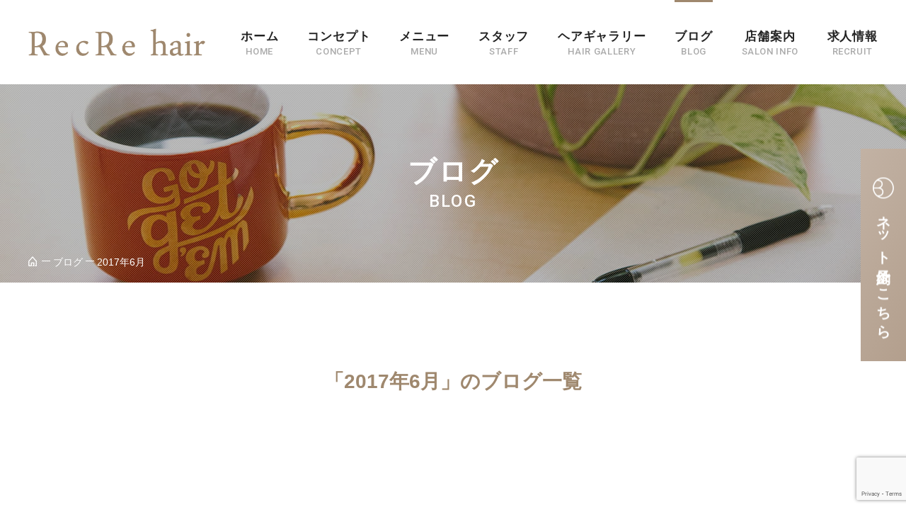

--- FILE ---
content_type: text/html; charset=UTF-8
request_url: https://recre-hair.com/2017/06/
body_size: 69752
content:
<!DOCTYPE html>
<html dir="ltr" lang="ja" prefix="og: https://ogp.me/ns#">

<head>
<meta charset="UTF-8">
<meta name="viewport" content="width=device-width, initial-scale=1">
<meta name="format-detection" content="telephone=no">
<meta http-equiv="X-UA-Compatible" content="IE=edge">
<meta name="author" content="https://recre-hair.com/">
<title>6月, 2017の記事一覧 | RecRe hair/津田沼/船橋/美容室</title>
	<style>img:is([sizes="auto" i], [sizes^="auto," i]) { contain-intrinsic-size: 3000px 1500px }</style>
	
		<!-- All in One SEO 4.9.0 - aioseo.com -->
	<meta name="robots" content="noindex, max-image-preview:large" />
	<link rel="canonical" href="https://recre-hair.com/2017/06/" />
	<link rel="next" href="https://recre-hair.com/2017/06/page/2/" />
	<meta name="generator" content="All in One SEO (AIOSEO) 4.9.0" />
		<script type="application/ld+json" class="aioseo-schema">
			{"@context":"https:\/\/schema.org","@graph":[{"@type":"BreadcrumbList","@id":"https:\/\/recre-hair.com\/2017\/06\/#breadcrumblist","itemListElement":[{"@type":"ListItem","@id":"https:\/\/recre-hair.com#listItem","position":1,"name":"\u30db\u30fc\u30e0","item":"https:\/\/recre-hair.com","nextItem":{"@type":"ListItem","@id":"https:\/\/recre-hair.com\/2017\/#listItem","name":2017}},{"@type":"ListItem","@id":"https:\/\/recre-hair.com\/2017\/#listItem","position":2,"name":2017,"item":"https:\/\/recre-hair.com\/2017\/","nextItem":{"@type":"ListItem","@id":"https:\/\/recre-hair.com\/2017\/06\/#listItem","name":"06"},"previousItem":{"@type":"ListItem","@id":"https:\/\/recre-hair.com#listItem","name":"\u30db\u30fc\u30e0"}},{"@type":"ListItem","@id":"https:\/\/recre-hair.com\/2017\/06\/#listItem","position":3,"name":"06","previousItem":{"@type":"ListItem","@id":"https:\/\/recre-hair.com\/2017\/#listItem","name":2017}}]},{"@type":"CollectionPage","@id":"https:\/\/recre-hair.com\/2017\/06\/#collectionpage","url":"https:\/\/recre-hair.com\/2017\/06\/","name":"6\u6708, 2017\u306e\u8a18\u4e8b\u4e00\u89a7 | RecRe hair\/\u6d25\u7530\u6cbc\/\u8239\u6a4b\/\u7f8e\u5bb9\u5ba4","inLanguage":"ja","isPartOf":{"@id":"https:\/\/recre-hair.com\/#website"},"breadcrumb":{"@id":"https:\/\/recre-hair.com\/2017\/06\/#breadcrumblist"}},{"@type":"Organization","@id":"https:\/\/recre-hair.com\/#organization","name":"RecRe hair\/\u6d25\u7530\u6cbc\/\u8239\u6a4b\/\u7f8e\u5bb9\u5ba4","description":"RecRe hair\u306f\u3001\u65e5\u9803\u306e\u4ed5\u4e8b\u3084\u5bb6\u4e8b\u306b\u3088\u308b\u3010\u75b2\u52b4\u3011\u3010\u30b9\u30c8\u30ec\u30b9\u3011\u3092\u7652\u3057\u3010\u9b45\u529b\u3092\u5f15\u304d\u51fa\u3059\u3011\u304a\u624b\u4f1d\u3044\u3092\u3055\u305b\u3066\u3044\u305f\u3060\u3051\u305f\u3089\u3068\u8003\u3048\u307e\u3059\u3002\u5927\u4eba\u5973\u6027\u306b\u4eba\u6c17\u306e\u30d8\u30a2\u30b1\u30a2\uff06\u30b9\u30d1\u7f8e\u5bb9\u5ba4","url":"https:\/\/recre-hair.com\/"},{"@type":"WebSite","@id":"https:\/\/recre-hair.com\/#website","url":"https:\/\/recre-hair.com\/","name":"RecRe hair\/\u6d25\u7530\u6cbc\/\u8239\u6a4b\/\u7f8e\u5bb9\u5ba4","description":"RecRe hair\u306f\u3001\u65e5\u9803\u306e\u4ed5\u4e8b\u3084\u5bb6\u4e8b\u306b\u3088\u308b\u3010\u75b2\u52b4\u3011\u3010\u30b9\u30c8\u30ec\u30b9\u3011\u3092\u7652\u3057\u3010\u9b45\u529b\u3092\u5f15\u304d\u51fa\u3059\u3011\u304a\u624b\u4f1d\u3044\u3092\u3055\u305b\u3066\u3044\u305f\u3060\u3051\u305f\u3089\u3068\u8003\u3048\u307e\u3059\u3002\u5927\u4eba\u5973\u6027\u306b\u4eba\u6c17\u306e\u30d8\u30a2\u30b1\u30a2\uff06\u30b9\u30d1\u7f8e\u5bb9\u5ba4","inLanguage":"ja","publisher":{"@id":"https:\/\/recre-hair.com\/#organization"}}]}
		</script>
		<!-- All in One SEO -->

<link rel='dns-prefetch' href='//stats.wp.com' />
<link rel='dns-prefetch' href='//v0.wordpress.com' />
<link rel="alternate" type="application/rss+xml" title="RecRe hair/津田沼/船橋/美容室 &raquo; フィード" href="https://recre-hair.com/feed/" />
<link rel="alternate" type="application/rss+xml" title="RecRe hair/津田沼/船橋/美容室 &raquo; コメントフィード" href="https://recre-hair.com/comments/feed/" />
<meta name="msapplication-square70x70logo" content="https://recre-hair.com/wp/wp-content/themes/recrehair2019/assets/images/favicons/site-tile-70x70.png">
<meta name="msapplication-square150x150logo" content="https://recre-hair.com/wp/wp-content/themes/recrehair2019/assets/images/favicons/site-tile-150x150.png">
<meta name="msapplication-wide310x150logo" content="https://recre-hair.com/wp/wp-content/themes/recrehair2019/assets/images/favicons/site-tile-310x150.png">
<meta name="msapplication-square310x310logo" content="https://recre-hair.com/wp/wp-content/themes/recrehair2019/assets/images/favicons/site-tile-310x310.png">
<meta name="msapplication-TileColor" content="#0078d7">
<link rel="shortcut icon" type="image/vnd.microsoft.icon" href="https://recre-hair.com/wp/wp-content/themes/recrehair2019/assets/images/favicons/favicon.ico">
<link rel="icon" type="image/vnd.microsoft.icon" href="https://recre-hair.com/wp/wp-content/themes/recrehair2019/assets/images/favicons/favicon.ico">
<link rel="apple-touch-icon" sizes="57x57" href="https://recre-hair.com/wp/wp-content/themes/recrehair2019/assets/images/favicons/apple-touch-icon-57x57.png">
<link rel="apple-touch-icon" sizes="60x60" href="https://recre-hair.com/wp/wp-content/themes/recrehair2019/assets/images/favicons/apple-touch-icon-60x60.png">
<link rel="apple-touch-icon" sizes="72x72" href="https://recre-hair.com/wp/wp-content/themes/recrehair2019/assets/images/favicons/apple-touch-icon-72x72.png">
<link rel="apple-touch-icon" sizes="114x114" href="https://recre-hair.com/wp/wp-content/themes/recrehair2019/assets/images/favicons/apple-touch-icon-114x114.png">
<link rel="apple-touch-icon" sizes="120x120" href="https://recre-hair.com/wp/wp-content/themes/recrehair2019/assets/images/favicons/apple-touch-icon-120x120.png">
<link rel="apple-touch-icon" sizes="144x144" href="https://recre-hair.com/wp/wp-content/themes/recrehair2019/assets/images/favicons/apple-touch-icon-144x144.png">
<link rel="apple-touch-icon" sizes="152x152" href="https://recre-hair.com/wp/wp-content/themes/recrehair2019/assets/images/favicons/apple-touch-icon-152x152.png">
<link rel="apple-touch-icon" sizes="180x180" href="https://recre-hair.com/wp/wp-content/themes/recrehair2019/assets/images/favicons/apple-touch-icon-180x180.png">
<link rel="icon" type="image/png" sizes="36x36" href="https://recre-hair.com/wp/wp-content/themes/recrehair2019/assets/images/favicons/android-chrome-36x36.png">
<link rel="icon" type="image/png" sizes="48x48" href="https://recre-hair.com/wp/wp-content/themes/recrehair2019/assets/images/favicons/android-chrome-48x48.png">
<link rel="icon" type="image/png" sizes="72x72" href="https://recre-hair.com/wp/wp-content/themes/recrehair2019/assets/images/favicons/android-chrome-72x72.png">
<link rel="icon" type="image/png" sizes="96x96" href="https://recre-hair.com/wp/wp-content/themes/recrehair2019/assets/images/favicons/android-chrome-96x96.png">
<link rel="icon" type="image/png" sizes="128x128" href="https://recre-hair.com/wp/wp-content/themes/recrehair2019/assets/images/favicons/android-chrome-128x128.png">
<link rel="icon" type="image/png" sizes="144x144" href="https://recre-hair.com/wp/wp-content/themes/recrehair2019/assets/images/favicons/android-chrome-144x144.png">
<link rel="icon" type="image/png" sizes="152x152" href="https://recre-hair.com/wp/wp-content/themes/recrehair2019/assets/images/favicons/android-chrome-152x152.png">
<link rel="icon" type="image/png" sizes="192x192" href="https://recre-hair.com/wp/wp-content/themes/recrehair2019/assets/images/favicons/android-chrome-192x192.png">
<link rel="icon" type="image/png" sizes="256x256" href="https://recre-hair.com/wp/wp-content/themes/recrehair2019/assets/images/favicons/android-chrome-256x256.png">
<link rel="icon" type="image/png" sizes="384x384" href="https://recre-hair.com/wp/wp-content/themes/recrehair2019/assets/images/favicons/android-chrome-384x384.png">
<link rel="icon" type="image/png" sizes="512x512" href="https://recre-hair.com/wp/wp-content/themes/recrehair2019/assets/images/favicons/android-chrome-512x512.png">
<link rel="icon" type="image/png" sizes="36x36" href="https://recre-hair.com/wp/wp-content/themes/recrehair2019/assets/images/favicons/icon-36x36.png">
<link rel="icon" type="image/png" sizes="48x48" href="https://recre-hair.com/wp/wp-content/themes/recrehair2019/assets/images/favicons/icon-48x48.png">
<link rel="icon" type="image/png" sizes="72x72" href="https://recre-hair.com/wp/wp-content/themes/recrehair2019/assets/images/favicons/icon-72x72.png">
<link rel="icon" type="image/png" sizes="96x96" href="https://recre-hair.com/wp/wp-content/themes/recrehair2019/assets/images/favicons/icon-96x96.png">
<link rel="icon" type="image/png" sizes="128x128" href="https://recre-hair.com/wp/wp-content/themes/recrehair2019/assets/images/favicons/icon-128x128.png">
<link rel="icon" type="image/png" sizes="144x144" href="https://recre-hair.com/wp/wp-content/themes/recrehair2019/assets/images/favicons/icon-144x144.png">
<link rel="icon" type="image/png" sizes="152x152" href="https://recre-hair.com/wp/wp-content/themes/recrehair2019/assets/images/favicons/icon-152x152.png">
<link rel="icon" type="image/png" sizes="160x160" href="https://recre-hair.com/wp/wp-content/themes/recrehair2019/assets/images/favicons/icon-160x160.png">
<link rel="icon" type="image/png" sizes="192x192" href="https://recre-hair.com/wp/wp-content/themes/recrehair2019/assets/images/favicons/icon-192x192.png">
<link rel="icon" type="image/png" sizes="196x196" href="https://recre-hair.com/wp/wp-content/themes/recrehair2019/assets/images/favicons/icon-196x196.png">
<link rel="icon" type="image/png" sizes="256x256" href="https://recre-hair.com/wp/wp-content/themes/recrehair2019/assets/images/favicons/icon-256x256.png">
<link rel="icon" type="image/png" sizes="384x384" href="https://recre-hair.com/wp/wp-content/themes/recrehair2019/assets/images/favicons/icon-384x384.png">
<link rel="icon" type="image/png" sizes="512x512" href="https://recre-hair.com/wp/wp-content/themes/recrehair2019/assets/images/favicons/icon-512x512.png">
<link rel="icon" type="image/png" sizes="16x16" href="https://recre-hair.com/wp/wp-content/themes/recrehair2019/assets/images/favicons/icon-16x16.png">
<link rel="icon" type="image/png" sizes="24x24" href="https://recre-hair.com/wp/wp-content/themes/recrehair2019/assets/images/favicons/icon-24x24.png">
<link rel="icon" type="image/png" sizes="32x32" href="https://recre-hair.com/wp/wp-content/themes/recrehair2019/assets/images/favicons/icon-32x32.png">
<link rel="manifest" href="https://recre-hair.com/wp/wp-content/themes/recrehair2019/assets/images/favicons/manifest.json">
<link rel="stylesheet" href="https://fonts.googleapis.com/css?family=Roboto:400,400i,500,500i,700,700i">
<style id='classic-theme-styles-inline-css' type='text/css'>
/*! This file is auto-generated */
.wp-block-button__link{color:#fff;background-color:#32373c;border-radius:9999px;box-shadow:none;text-decoration:none;padding:calc(.667em + 2px) calc(1.333em + 2px);font-size:1.125em}.wp-block-file__button{background:#32373c;color:#fff;text-decoration:none}
</style>
<link rel="stylesheet" href="https://recre-hair.com/wp/wp-content/plugins/all-in-one-seo-pack/dist/Lite/assets/css/table-of-contents/global.e90f6d47.css?ver=4.9.0">
<link rel="stylesheet" href="https://recre-hair.com/wp/wp-includes/js/mediaelement/mediaelementplayer-legacy.min.css?ver=4.2.17">
<link rel="stylesheet" href="https://recre-hair.com/wp/wp-includes/js/mediaelement/wp-mediaelement.min.css?ver=6.8.3">
<style id='jetpack-sharing-buttons-style-inline-css' type='text/css'>
.jetpack-sharing-buttons__services-list{display:flex;flex-direction:row;flex-wrap:wrap;gap:0;list-style-type:none;margin:5px;padding:0}.jetpack-sharing-buttons__services-list.has-small-icon-size{font-size:12px}.jetpack-sharing-buttons__services-list.has-normal-icon-size{font-size:16px}.jetpack-sharing-buttons__services-list.has-large-icon-size{font-size:24px}.jetpack-sharing-buttons__services-list.has-huge-icon-size{font-size:36px}@media print{.jetpack-sharing-buttons__services-list{display:none!important}}.editor-styles-wrapper .wp-block-jetpack-sharing-buttons{gap:0;padding-inline-start:0}ul.jetpack-sharing-buttons__services-list.has-background{padding:1.25em 2.375em}
</style>
<style id='global-styles-inline-css' type='text/css'>
:root{--wp--preset--aspect-ratio--square: 1;--wp--preset--aspect-ratio--4-3: 4/3;--wp--preset--aspect-ratio--3-4: 3/4;--wp--preset--aspect-ratio--3-2: 3/2;--wp--preset--aspect-ratio--2-3: 2/3;--wp--preset--aspect-ratio--16-9: 16/9;--wp--preset--aspect-ratio--9-16: 9/16;--wp--preset--color--black: #000000;--wp--preset--color--cyan-bluish-gray: #abb8c3;--wp--preset--color--white: #ffffff;--wp--preset--color--pale-pink: #f78da7;--wp--preset--color--vivid-red: #cf2e2e;--wp--preset--color--luminous-vivid-orange: #ff6900;--wp--preset--color--luminous-vivid-amber: #fcb900;--wp--preset--color--light-green-cyan: #7bdcb5;--wp--preset--color--vivid-green-cyan: #00d084;--wp--preset--color--pale-cyan-blue: #8ed1fc;--wp--preset--color--vivid-cyan-blue: #0693e3;--wp--preset--color--vivid-purple: #9b51e0;--wp--preset--gradient--vivid-cyan-blue-to-vivid-purple: linear-gradient(135deg,rgba(6,147,227,1) 0%,rgb(155,81,224) 100%);--wp--preset--gradient--light-green-cyan-to-vivid-green-cyan: linear-gradient(135deg,rgb(122,220,180) 0%,rgb(0,208,130) 100%);--wp--preset--gradient--luminous-vivid-amber-to-luminous-vivid-orange: linear-gradient(135deg,rgba(252,185,0,1) 0%,rgba(255,105,0,1) 100%);--wp--preset--gradient--luminous-vivid-orange-to-vivid-red: linear-gradient(135deg,rgba(255,105,0,1) 0%,rgb(207,46,46) 100%);--wp--preset--gradient--very-light-gray-to-cyan-bluish-gray: linear-gradient(135deg,rgb(238,238,238) 0%,rgb(169,184,195) 100%);--wp--preset--gradient--cool-to-warm-spectrum: linear-gradient(135deg,rgb(74,234,220) 0%,rgb(151,120,209) 20%,rgb(207,42,186) 40%,rgb(238,44,130) 60%,rgb(251,105,98) 80%,rgb(254,248,76) 100%);--wp--preset--gradient--blush-light-purple: linear-gradient(135deg,rgb(255,206,236) 0%,rgb(152,150,240) 100%);--wp--preset--gradient--blush-bordeaux: linear-gradient(135deg,rgb(254,205,165) 0%,rgb(254,45,45) 50%,rgb(107,0,62) 100%);--wp--preset--gradient--luminous-dusk: linear-gradient(135deg,rgb(255,203,112) 0%,rgb(199,81,192) 50%,rgb(65,88,208) 100%);--wp--preset--gradient--pale-ocean: linear-gradient(135deg,rgb(255,245,203) 0%,rgb(182,227,212) 50%,rgb(51,167,181) 100%);--wp--preset--gradient--electric-grass: linear-gradient(135deg,rgb(202,248,128) 0%,rgb(113,206,126) 100%);--wp--preset--gradient--midnight: linear-gradient(135deg,rgb(2,3,129) 0%,rgb(40,116,252) 100%);--wp--preset--font-size--small: 13px;--wp--preset--font-size--medium: 20px;--wp--preset--font-size--large: 36px;--wp--preset--font-size--x-large: 42px;--wp--preset--spacing--20: 0.44rem;--wp--preset--spacing--30: 0.67rem;--wp--preset--spacing--40: 1rem;--wp--preset--spacing--50: 1.5rem;--wp--preset--spacing--60: 2.25rem;--wp--preset--spacing--70: 3.38rem;--wp--preset--spacing--80: 5.06rem;--wp--preset--shadow--natural: 6px 6px 9px rgba(0, 0, 0, 0.2);--wp--preset--shadow--deep: 12px 12px 50px rgba(0, 0, 0, 0.4);--wp--preset--shadow--sharp: 6px 6px 0px rgba(0, 0, 0, 0.2);--wp--preset--shadow--outlined: 6px 6px 0px -3px rgba(255, 255, 255, 1), 6px 6px rgba(0, 0, 0, 1);--wp--preset--shadow--crisp: 6px 6px 0px rgba(0, 0, 0, 1);}:where(.is-layout-flex){gap: 0.5em;}:where(.is-layout-grid){gap: 0.5em;}body .is-layout-flex{display: flex;}.is-layout-flex{flex-wrap: wrap;align-items: center;}.is-layout-flex > :is(*, div){margin: 0;}body .is-layout-grid{display: grid;}.is-layout-grid > :is(*, div){margin: 0;}:where(.wp-block-columns.is-layout-flex){gap: 2em;}:where(.wp-block-columns.is-layout-grid){gap: 2em;}:where(.wp-block-post-template.is-layout-flex){gap: 1.25em;}:where(.wp-block-post-template.is-layout-grid){gap: 1.25em;}.has-black-color{color: var(--wp--preset--color--black) !important;}.has-cyan-bluish-gray-color{color: var(--wp--preset--color--cyan-bluish-gray) !important;}.has-white-color{color: var(--wp--preset--color--white) !important;}.has-pale-pink-color{color: var(--wp--preset--color--pale-pink) !important;}.has-vivid-red-color{color: var(--wp--preset--color--vivid-red) !important;}.has-luminous-vivid-orange-color{color: var(--wp--preset--color--luminous-vivid-orange) !important;}.has-luminous-vivid-amber-color{color: var(--wp--preset--color--luminous-vivid-amber) !important;}.has-light-green-cyan-color{color: var(--wp--preset--color--light-green-cyan) !important;}.has-vivid-green-cyan-color{color: var(--wp--preset--color--vivid-green-cyan) !important;}.has-pale-cyan-blue-color{color: var(--wp--preset--color--pale-cyan-blue) !important;}.has-vivid-cyan-blue-color{color: var(--wp--preset--color--vivid-cyan-blue) !important;}.has-vivid-purple-color{color: var(--wp--preset--color--vivid-purple) !important;}.has-black-background-color{background-color: var(--wp--preset--color--black) !important;}.has-cyan-bluish-gray-background-color{background-color: var(--wp--preset--color--cyan-bluish-gray) !important;}.has-white-background-color{background-color: var(--wp--preset--color--white) !important;}.has-pale-pink-background-color{background-color: var(--wp--preset--color--pale-pink) !important;}.has-vivid-red-background-color{background-color: var(--wp--preset--color--vivid-red) !important;}.has-luminous-vivid-orange-background-color{background-color: var(--wp--preset--color--luminous-vivid-orange) !important;}.has-luminous-vivid-amber-background-color{background-color: var(--wp--preset--color--luminous-vivid-amber) !important;}.has-light-green-cyan-background-color{background-color: var(--wp--preset--color--light-green-cyan) !important;}.has-vivid-green-cyan-background-color{background-color: var(--wp--preset--color--vivid-green-cyan) !important;}.has-pale-cyan-blue-background-color{background-color: var(--wp--preset--color--pale-cyan-blue) !important;}.has-vivid-cyan-blue-background-color{background-color: var(--wp--preset--color--vivid-cyan-blue) !important;}.has-vivid-purple-background-color{background-color: var(--wp--preset--color--vivid-purple) !important;}.has-black-border-color{border-color: var(--wp--preset--color--black) !important;}.has-cyan-bluish-gray-border-color{border-color: var(--wp--preset--color--cyan-bluish-gray) !important;}.has-white-border-color{border-color: var(--wp--preset--color--white) !important;}.has-pale-pink-border-color{border-color: var(--wp--preset--color--pale-pink) !important;}.has-vivid-red-border-color{border-color: var(--wp--preset--color--vivid-red) !important;}.has-luminous-vivid-orange-border-color{border-color: var(--wp--preset--color--luminous-vivid-orange) !important;}.has-luminous-vivid-amber-border-color{border-color: var(--wp--preset--color--luminous-vivid-amber) !important;}.has-light-green-cyan-border-color{border-color: var(--wp--preset--color--light-green-cyan) !important;}.has-vivid-green-cyan-border-color{border-color: var(--wp--preset--color--vivid-green-cyan) !important;}.has-pale-cyan-blue-border-color{border-color: var(--wp--preset--color--pale-cyan-blue) !important;}.has-vivid-cyan-blue-border-color{border-color: var(--wp--preset--color--vivid-cyan-blue) !important;}.has-vivid-purple-border-color{border-color: var(--wp--preset--color--vivid-purple) !important;}.has-vivid-cyan-blue-to-vivid-purple-gradient-background{background: var(--wp--preset--gradient--vivid-cyan-blue-to-vivid-purple) !important;}.has-light-green-cyan-to-vivid-green-cyan-gradient-background{background: var(--wp--preset--gradient--light-green-cyan-to-vivid-green-cyan) !important;}.has-luminous-vivid-amber-to-luminous-vivid-orange-gradient-background{background: var(--wp--preset--gradient--luminous-vivid-amber-to-luminous-vivid-orange) !important;}.has-luminous-vivid-orange-to-vivid-red-gradient-background{background: var(--wp--preset--gradient--luminous-vivid-orange-to-vivid-red) !important;}.has-very-light-gray-to-cyan-bluish-gray-gradient-background{background: var(--wp--preset--gradient--very-light-gray-to-cyan-bluish-gray) !important;}.has-cool-to-warm-spectrum-gradient-background{background: var(--wp--preset--gradient--cool-to-warm-spectrum) !important;}.has-blush-light-purple-gradient-background{background: var(--wp--preset--gradient--blush-light-purple) !important;}.has-blush-bordeaux-gradient-background{background: var(--wp--preset--gradient--blush-bordeaux) !important;}.has-luminous-dusk-gradient-background{background: var(--wp--preset--gradient--luminous-dusk) !important;}.has-pale-ocean-gradient-background{background: var(--wp--preset--gradient--pale-ocean) !important;}.has-electric-grass-gradient-background{background: var(--wp--preset--gradient--electric-grass) !important;}.has-midnight-gradient-background{background: var(--wp--preset--gradient--midnight) !important;}.has-small-font-size{font-size: var(--wp--preset--font-size--small) !important;}.has-medium-font-size{font-size: var(--wp--preset--font-size--medium) !important;}.has-large-font-size{font-size: var(--wp--preset--font-size--large) !important;}.has-x-large-font-size{font-size: var(--wp--preset--font-size--x-large) !important;}
:where(.wp-block-post-template.is-layout-flex){gap: 1.25em;}:where(.wp-block-post-template.is-layout-grid){gap: 1.25em;}
:where(.wp-block-columns.is-layout-flex){gap: 2em;}:where(.wp-block-columns.is-layout-grid){gap: 2em;}
:root :where(.wp-block-pullquote){font-size: 1.5em;line-height: 1.6;}
</style>
<link rel="stylesheet" href="https://recre-hair.com/wp/wp-content/themes/recrehair2019/assets/css/style.css">
<link rel="stylesheet" href="https://recre-hair.com/wp/wp-content/plugins/tablepress/css/build/default.css?ver=3.2.5">
	<style>img#wpstats{display:none}</style>
		</head>

<body>
<header class="global-header">
	<div class="global-header-inner">
		<div class="logo"><a href="https://recre-hair.com/"><img src="https://recre-hair.com/wp/wp-content/themes/recrehair2019/assets/images/common/logo.png" alt="RecRe hair/津田沼/船橋/美容室"></a></div>

		<button class="global-nav-trigger" id="js-global-nav-trigger"><span></span><span></span><span></span><span>Navigation</span></button>

		<nav class="global-nav" id="js-global-nav">
			<div class="global-nav-inner">
				<div class="global-nav-contents">
					<div class="global-nav-logo">
						<a href="https://recre-hair.com/"><img src="https://recre-hair.com/wp/wp-content/themes/recrehair2019/assets/images/common/logo.png" alt="RecRe hair/津田沼/船橋/美容室"></a>
					</div>
										<ul class="global-nav-list">
						<li><a href="https://recre-hair.com/"><span class="lang-ja">ホーム</span><span class="lang-en">HOME</span></a></li>
						<li><a href="https://recre-hair.com/concept/"><span class="lang-ja">コンセプト</span><span class="lang-en">CONCEPT</span></a></li>
						<li><a href="https://recre-hair.com/menu/"><span class="lang-ja">メニュー</span><span class="lang-en">MENU</span></a></li>
						<li><a href="https://recre-hair.com/staff/"><span class="lang-ja">スタッフ</span><span class="lang-en">STAFF</span></a></li>
						<li class="has-child">
							<a href="https://recre-hair.com/gallery/"><span class="lang-ja">ヘアギャラリー</span><span class="lang-en">HAIR GALLERY</span></a>
															<div class="global-nav-child">
									<ul class="global-nav-child-list">
									<li><a href="https://recre-hair.com/gallery/short/">ショート</a></li>
<li><a href="https://recre-hair.com/gallery/bob/">ボブ</a></li>
<li><a href="https://recre-hair.com/gallery/medium/">ミディアム</a></li>
<li><a href="https://recre-hair.com/gallery/long/">ロング</a></li>
<li><a href="https://recre-hair.com/gallery/arrange/">アレンジ</a></li>
<li><a href="https://recre-hair.com/gallery/color/">カラー</a></li>
									</ul>
								</div>
													</li>
						<li><a class="is-current" href="https://recre-hair.com/blog/"><span class="lang-ja">ブログ</span><span class="lang-en">BLOG</span></a></li>
						<li class="has-child">
							<a href="https://recre-hair.com/salon-info/"><span class="lang-ja">店舗案内</span><span class="lang-en">SALON INFO</span></a>
							<div class="global-nav-child">
								<ul class="global-nav-child-list">
									<li><a href="https://recre-hair.com/news/">お知らせ</a></li>
									<li><a href="https://recre-hair.com/qanda/">よくあるご質問</a></li>
									<li><a href="https://recre-hair.com/reviews/">口コミ</a></li>
								</ul>
							</div>
						</li>
						<li><a href="https://recre-hair.com/recruit/"><span class="lang-ja">求人情報</span><span class="lang-en">RECRUIT</span></a></li>
					</ul>
					<div class="global-nav-reserve">
						<ul class="global-nav-reserve-list">
							<li class="global-nav-reserve-item -tel">
								<a href="tel:0474117661">
									<p class="global-nav-reserve-item-text"><span>047-411-7661</span></p>
									<p class="global-nav-reserve-item-note">営業時間　10：00～19：00【完全予約制】</p>
								</a>
							</li>
							<li class="global-nav-reserve-item -mail">
								<a href="https://recre-hair.com/contact/">
									<p class="global-nav-reserve-item-text"><span>お問い合わせ</span></p>
									<p class="global-nav-reserve-item-note">お急ぎの場合は、お電話でお問い合わせください。</p>
								</a>
							</li>
							<li class="global-nav-reserve-item -bionly">
								<a href="https://recrehair.bionly.net/" target="_blank" rel="noopener noreferrer">
									<p class="global-nav-reserve-item-text"><span>ネット予約</span></p>
									<p class="global-nav-reserve-item-note">空き状況を確認してご予約いただけます。</p>
								</a>
							</li>
						</ul>
					</div>
					<ul class="global-nav-sns">
						<li><a href="https://twitter.com/recrehair" target="_blank" rel="noopener noreferrer"><img src="https://recre-hair.com/wp/wp-content/themes/recrehair2019/assets/images/common/icon_twitter_01_gold.png" alt="Twitter"></a></li>
						<li><a href="https://www.facebook.com/recrehair/" target="_blank" rel="noopener noreferrer"><img src="https://recre-hair.com/wp/wp-content/themes/recrehair2019/assets/images/common/icon_facebook_01_gold.png" alt="Facebook"></a></li>
						<li><a href="https://www.instagram.com/recre_hair/" target="_blank" rel="noopener noreferrer"><img src="https://recre-hair.com/wp/wp-content/themes/recrehair2019/assets/images/common/icon_instagram_01_gold.png" alt="Instagram"></a></li>
					</ul>
				</div>
			</div>
		</nav>
	</div>
</header>
<main>
	
<header class="p-page-header" style="background-image:url(https://recre-hair.com/wp/wp-content/uploads/2019/11/bg_blog_01.jpg);">
	<div class="p-page-header-inner l-inner">
		<h1 class="p-page-header-title"><span class="lang-ja">ブログ</span><span class="lang-en">BLOG</span></h1>
		<div class="c-breadcrumbs" itemscope itemtype="http://schema.org/BreadcrumbList">
<span itemprop="itemListElement" itemscope itemtype="http://schema.org/ListItem"><a itemprop="item" href="https://recre-hair.com/"><span itemprop="name">HOME</span></a><meta itemprop="position" content="1"></span>
<span itemprop="itemListElement" itemscope itemtype="http://schema.org/ListItem"><a itemprop="item" href="https://recre-hair.com/blog/"><span itemprop="name">ブログ</span></a><meta itemprop="position" content="2"></span>
<span itemprop="itemListElement" itemscope itemtype="http://schema.org/ListItem"><span itemprop="name">2017年6月</span><meta itemprop="position" content="3"></span>
</div>
	</div>
</header>
	<div class="l-container">
		<div class="blog-archive-header">
<h2 class="blog-archive-header-title">「2017年6月」のブログ一覧</h2>
</div>
<div class="blog-list p-blog-list js-fadein-child js-fadein-md:2col js-fadein-lg:4col" id="js-p-blog-list">

<article class="p-blog-item">
	<a href="https://recre-hair.com/%e3%82%a2%e3%83%87%e3%82%a3%e3%82%af%e3%82%b7%e3%83%bc%e3%81%ae%e3%82%b5%e3%83%95%e3%82%a1%e3%82%a4%e3%82%a2%e3%81%a7%e3%82%ab%e3%83%a9%e3%83%bc%e3%80%82/" data-url="https://recre-hair.com/%e3%82%a2%e3%83%87%e3%82%a3%e3%82%af%e3%82%b7%e3%83%bc%e3%81%ae%e3%82%b5%e3%83%95%e3%82%a1%e3%82%a4%e3%82%a2%e3%81%a7%e3%82%ab%e3%83%a9%e3%83%bc%e3%80%82/">
		<div class="p-blog-item-image">
			<span style="background-image: url(https://recre-hair.com/wp/wp-content/uploads/2017/06/IMGP7678-1.jpg);"><img src="https://recre-hair.com/wp/wp-content/uploads/2017/06/IMGP7678-1.jpg" alt="アディクシーのサファイアでカラー。"></span>
		</div>
					<div class="p-blog-item-author">
				<div class="p-blog-item-author-image"><img src="https://recre-hair.com/wp/wp-content/uploads/2019/11/img_staff02_01.jpg" alt="辻内 英里"></div>
				<p class="p-blog-item-author-name">辻内 英里</p>
			</div>
				<h2 class="p-blog-item-title">アディクシーのサファイアでカラー。</h2>
		<time class="p-blog-item-date" datetime="2017-06-30T11:11:48+09:00">2017.06.30</time>
					<ul class="p-blog-item-category">
				<li><span data-url="https://recre-hair.com/category/recre-color/">カラー</span></li>
			</ul>
			</a>
</article>
<article class="p-blog-item">
	<a href="https://recre-hair.com/%e3%83%ad%e3%83%b3%e3%82%b0%e3%82%b9%e3%82%bf%e3%82%a4%e3%83%ab%e3%81%ae%e3%82%a4%e3%83%b3%e3%83%8a%e3%83%bc%e3%82%ab%e3%83%a9%e3%83%bc%e2%98%86/" data-url="https://recre-hair.com/%e3%83%ad%e3%83%b3%e3%82%b0%e3%82%b9%e3%82%bf%e3%82%a4%e3%83%ab%e3%81%ae%e3%82%a4%e3%83%b3%e3%83%8a%e3%83%bc%e3%82%ab%e3%83%a9%e3%83%bc%e2%98%86/">
		<div class="p-blog-item-image">
			<span style="background-image: url(https://recre-hair.com/wp/wp-content/uploads/2017/06/DSC_9320.jpg);"><img src="https://recre-hair.com/wp/wp-content/uploads/2017/06/DSC_9320.jpg" alt="ロングスタイルのインナーカラー☆"></span>
		</div>
					<div class="p-blog-item-author">
				<div class="p-blog-item-author-image"><img src="https://recre-hair.com/wp/wp-content/uploads/2019/11/img_staff02_01.jpg" alt="辻内 英里"></div>
				<p class="p-blog-item-author-name">辻内 英里</p>
			</div>
				<h2 class="p-blog-item-title">ロングスタイルのインナーカラー☆</h2>
		<time class="p-blog-item-date" datetime="2017-06-29T11:16:28+09:00">2017.06.29</time>
					<ul class="p-blog-item-category">
				<li><span data-url="https://recre-hair.com/category/recre-color/">カラー</span></li>
			</ul>
			</a>
</article>
<article class="p-blog-item">
	<a href="https://recre-hair.com/perm269/" data-url="https://recre-hair.com/perm269/">
		<div class="p-blog-item-image">
			<span style="background-image: url(https://recre-hair.com/wp/wp-content/uploads/2017/06/IMG_7728-e1498639011711.jpg);"><img src="https://recre-hair.com/wp/wp-content/uploads/2017/06/IMG_7728-e1498639011711.jpg" alt="デジタルパーマで湿度や汗によるくせ対策"></span>
		</div>
				<h2 class="p-blog-item-title">デジタルパーマで湿度や汗によるくせ対策</h2>
		<time class="p-blog-item-date" datetime="2017-06-29T04:48:14+09:00">2017.06.29</time>
					<ul class="p-blog-item-category">
				<li><span data-url="https://recre-hair.com/category/recre-perm/">パーマ</span></li>
			</ul>
			</a>
</article>
<article class="p-blog-item">
	<a href="https://recre-hair.com/%e5%8f%8b%e4%ba%ba%e3%81%ae%e3%83%98%e3%82%a2%e3%82%bb%e3%83%83%e3%83%88%e3%82%a2%e3%83%ac%e3%83%b3%e3%82%b8%e2%98%86in%e5%8c%97%e6%b5%b7%e9%81%93/" data-url="https://recre-hair.com/%e5%8f%8b%e4%ba%ba%e3%81%ae%e3%83%98%e3%82%a2%e3%82%bb%e3%83%83%e3%83%88%e3%82%a2%e3%83%ac%e3%83%b3%e3%82%b8%e2%98%86in%e5%8c%97%e6%b5%b7%e9%81%93/">
		<div class="p-blog-item-image">
			<span style="background-image: url(https://recre-hair.com/wp/wp-content/uploads/2017/06/IMGP7695.jpg);"><img src="https://recre-hair.com/wp/wp-content/uploads/2017/06/IMGP7695.jpg" alt="友人のヘアセットアレンジ☆IN北海道"></span>
		</div>
					<div class="p-blog-item-author">
				<div class="p-blog-item-author-image"><img src="https://recre-hair.com/wp/wp-content/uploads/2019/11/img_staff02_01.jpg" alt="辻内 英里"></div>
				<p class="p-blog-item-author-name">辻内 英里</p>
			</div>
				<h2 class="p-blog-item-title">友人のヘアセットアレンジ☆IN北海道</h2>
		<time class="p-blog-item-date" datetime="2017-06-28T10:17:08+09:00">2017.06.28</time>
					<ul class="p-blog-item-category">
				<li><span data-url="https://recre-hair.com/category/recre-arrange/">アレンジ</span></li>
			</ul>
			</a>
</article>
<article class="p-blog-item">
	<a href="https://recre-hair.com/hossy217/" data-url="https://recre-hair.com/hossy217/">
		<div class="p-blog-item-image">
			<span style="background-image: url(https://recre-hair.com/wp/wp-content/uploads/2017/06/IMG_7709-e1498471739240.jpg);"><img src="https://recre-hair.com/wp/wp-content/uploads/2017/06/IMG_7709-e1498471739240.jpg" alt="最近、へアドネーションによくご協力いただいてます。"></span>
		</div>
				<h2 class="p-blog-item-title">最近、へアドネーションによくご協力いただいてます。</h2>
		<time class="p-blog-item-date" datetime="2017-06-28T03:43:42+09:00">2017.06.28</time>
					<ul class="p-blog-item-category">
				<li><span data-url="https://recre-hair.com/category/recre-hair-donation/">ヘアドネーション</span></li>
			</ul>
			</a>
</article>
<article class="p-blog-item">
	<a href="https://recre-hair.com/%e3%81%8a%e4%bc%91%e3%81%bf%e3%81%82%e3%82%8a%e3%81%8c%e3%81%a8%e3%81%86%e3%81%94%e3%81%96%e3%81%84%e3%81%be%e3%81%97%e3%81%9f%ef%bc%81/" data-url="https://recre-hair.com/%e3%81%8a%e4%bc%91%e3%81%bf%e3%81%82%e3%82%8a%e3%81%8c%e3%81%a8%e3%81%86%e3%81%94%e3%81%96%e3%81%84%e3%81%be%e3%81%97%e3%81%9f%ef%bc%81/">
		<div class="p-blog-item-image">
			<span style="background-image: url(https://recre-hair.com/wp/wp-content/uploads/2017/06/DSC_9313.jpg);"><img src="https://recre-hair.com/wp/wp-content/uploads/2017/06/DSC_9313.jpg" alt="お休みありがとうございました！"></span>
		</div>
					<div class="p-blog-item-author">
				<div class="p-blog-item-author-image"><img src="https://recre-hair.com/wp/wp-content/uploads/2019/11/img_staff02_01.jpg" alt="辻内 英里"></div>
				<p class="p-blog-item-author-name">辻内 英里</p>
			</div>
				<h2 class="p-blog-item-title">お休みありがとうございました！</h2>
		<time class="p-blog-item-date" datetime="2017-06-26T11:57:04+09:00">2017.06.26</time>
					<ul class="p-blog-item-category">
				<li><span data-url="https://recre-hair.com/category/recre-lifestyle/">ライフスタイル</span></li>
			</ul>
			</a>
</article>
<article class="p-blog-item">
	<a href="https://recre-hair.com/hossy216/" data-url="https://recre-hair.com/hossy216/">
		<div class="p-blog-item-image">
			<span style="background-image: url(https://recre-hair.com/wp/wp-content/uploads/2017/06/IMG_7695-e1498371636149.jpg);"><img src="https://recre-hair.com/wp/wp-content/uploads/2017/06/IMG_7695-e1498371636149.jpg" alt="へアドネーションしながらばっさりカット"></span>
		</div>
				<h2 class="p-blog-item-title">へアドネーションしながらばっさりカット</h2>
		<time class="p-blog-item-date" datetime="2017-06-26T02:05:27+09:00">2017.06.26</time>
					<ul class="p-blog-item-category">
				<li><span data-url="https://recre-hair.com/category/recre-hair-donation/">ヘアドネーション</span></li>
			</ul>
			</a>
</article>
<article class="p-blog-item">
	<a href="https://recre-hair.com/perm268/" data-url="https://recre-hair.com/perm268/">
		<div class="p-blog-item-image">
			<span style="background-image: url(https://recre-hair.com/wp/wp-content/uploads/2017/06/IMG_7691-e1498296134138.jpg);"><img src="https://recre-hair.com/wp/wp-content/uploads/2017/06/IMG_7691-e1498296134138.jpg" alt="デジタルパーマを続けても髪の状態が悪くなっていない"></span>
		</div>
				<h2 class="p-blog-item-title">デジタルパーマを続けても髪の状態が悪くなっていない</h2>
		<time class="p-blog-item-date" datetime="2017-06-25T01:01:32+09:00">2017.06.25</time>
					<ul class="p-blog-item-category">
				<li><span data-url="https://recre-hair.com/category/recre-perm/">パーマ</span></li>
			</ul>
			</a>
</article>
<article class="p-blog-item">
	<a href="https://recre-hair.com/perm267/" data-url="https://recre-hair.com/perm267/">
		<div class="p-blog-item-image">
			<span style="background-image: url(https://recre-hair.com/wp/wp-content/uploads/2017/06/IMG_7683-e1498202369426.jpg);"><img src="https://recre-hair.com/wp/wp-content/uploads/2017/06/IMG_7683-e1498202369426.jpg" alt="縮毛矯正をデジタルパーマでやめたい"></span>
		</div>
				<h2 class="p-blog-item-title">縮毛矯正をデジタルパーマでやめたい</h2>
		<time class="p-blog-item-date" datetime="2017-06-24T03:43:05+09:00">2017.06.24</time>
					<ul class="p-blog-item-category">
				<li><span data-url="https://recre-hair.com/category/recre-perm/">パーマ</span></li>
			</ul>
			</a>
</article>
<article class="p-blog-item">
	<a href="https://recre-hair.com/24%e5%9c%9f24%e6%97%a5%e3%81%a8eri%e3%81%ae%e3%81%bf%e3%81%8a%e4%bc%91%e3%81%bf%e3%81%84%e3%81%9f%e3%81%a0%e3%81%8d%e3%81%be%e3%81%99m__m/" data-url="https://recre-hair.com/24%e5%9c%9f24%e6%97%a5%e3%81%a8eri%e3%81%ae%e3%81%bf%e3%81%8a%e4%bc%91%e3%81%bf%e3%81%84%e3%81%9f%e3%81%a0%e3%81%8d%e3%81%be%e3%81%99m__m/">
		<div class="p-blog-item-image">
			<span style="background-image: url(https://recre-hair.com/wp/wp-content/uploads/2017/05/IMGP7340.jpg);"><img src="https://recre-hair.com/wp/wp-content/uploads/2017/05/IMGP7340.jpg" alt="24(土)24(日)とERIのみお休みいただきますm(__)m"></span>
		</div>
					<div class="p-blog-item-author">
				<div class="p-blog-item-author-image"><img src="https://recre-hair.com/wp/wp-content/uploads/2019/11/img_staff02_01.jpg" alt="辻内 英里"></div>
				<p class="p-blog-item-author-name">辻内 英里</p>
			</div>
				<h2 class="p-blog-item-title">24(土)24(日)とERIのみお休みいただきますm(__)m</h2>
		<time class="p-blog-item-date" datetime="2017-06-23T11:48:04+09:00">2017.06.23</time>
					<ul class="p-blog-item-category">
				<li><span data-url="https://recre-hair.com/category/recre-news-2/">RecReニュース</span></li>
			</ul>
			</a>
</article>
<article class="p-blog-item">
	<a href="https://recre-hair.com/perm266/" data-url="https://recre-hair.com/perm266/">
		<div class="p-blog-item-image">
			<span style="background-image: url(https://recre-hair.com/wp/wp-content/uploads/2017/04/IMG_0706.jpg);"><img src="https://recre-hair.com/wp/wp-content/uploads/2017/04/IMG_0706.jpg" alt="デジタルパーマのかけ方はお店や人によって違う"></span>
		</div>
				<h2 class="p-blog-item-title">デジタルパーマのかけ方はお店や人によって違う</h2>
		<time class="p-blog-item-date" datetime="2017-06-23T04:35:38+09:00">2017.06.23</time>
					<ul class="p-blog-item-category">
				<li><span data-url="https://recre-hair.com/category/recre-perm/">パーマ</span></li>
			</ul>
			</a>
</article>
<article class="p-blog-item">
	<a href="https://recre-hair.com/%e5%a4%a7%e5%85%88%e8%bc%a9%e3%81%8c%e7%8f%be%e3%82%8c%e3%81%9f%e3%83%bb%e3%83%bb%e3%83%bb%ef%bc%81%ef%bc%81%ef%bc%81%ef%bc%92%ef%bc%90%ef%bc%91%ef%bc%97/" data-url="https://recre-hair.com/%e5%a4%a7%e5%85%88%e8%bc%a9%e3%81%8c%e7%8f%be%e3%82%8c%e3%81%9f%e3%83%bb%e3%83%bb%e3%83%bb%ef%bc%81%ef%bc%81%ef%bc%81%ef%bc%92%ef%bc%90%ef%bc%91%ef%bc%97/">
		<div class="p-blog-item-image">
			<span style="background-image: url(https://recre-hair.com/wp/wp-content/uploads/2017/06/IMGP7675.jpg);"><img src="https://recre-hair.com/wp/wp-content/uploads/2017/06/IMGP7675.jpg" alt="大先輩が現れた・・・！！！２０１７"></span>
		</div>
					<div class="p-blog-item-author">
				<div class="p-blog-item-author-image"><img src="https://recre-hair.com/wp/wp-content/uploads/2019/11/img_staff02_01.jpg" alt="辻内 英里"></div>
				<p class="p-blog-item-author-name">辻内 英里</p>
			</div>
				<h2 class="p-blog-item-title">大先輩が現れた・・・！！！２０１７</h2>
		<time class="p-blog-item-date" datetime="2017-06-22T10:57:55+09:00">2017.06.22</time>
					<ul class="p-blog-item-category">
				<li><span data-url="https://recre-hair.com/category/recre-cut/">カット</span></li>
			</ul>
			</a>
</article>
<article class="p-blog-item">
	<a href="https://recre-hair.com/perm265/" data-url="https://recre-hair.com/perm265/">
		<div class="p-blog-item-image">
			<span style="background-image: url(https://recre-hair.com/wp/wp-content/uploads/2017/06/IMG_7654-e1498030929248.jpg);"><img src="https://recre-hair.com/wp/wp-content/uploads/2017/06/IMG_7654-e1498030929248.jpg" alt="デジタルパーマのスタイリング剤による質感の違い"></span>
		</div>
				<h2 class="p-blog-item-title">デジタルパーマのスタイリング剤による質感の違い</h2>
		<time class="p-blog-item-date" datetime="2017-06-22T01:10:46+09:00">2017.06.22</time>
					<ul class="p-blog-item-category">
				<li><span data-url="https://recre-hair.com/category/recre-perm/">パーマ</span></li>
			</ul>
			</a>
</article>
<article class="p-blog-item">
	<a href="https://recre-hair.com/%e7%94%b7%e6%80%a7%e3%81%ab%e3%82%82%e3%83%8f%e3%82%a4%e3%83%a9%e3%82%a4%e3%83%88%e2%98%86/" data-url="https://recre-hair.com/%e7%94%b7%e6%80%a7%e3%81%ab%e3%82%82%e3%83%8f%e3%82%a4%e3%83%a9%e3%82%a4%e3%83%88%e2%98%86/">
		<div class="p-blog-item-image">
			<span style="background-image: url(https://recre-hair.com/wp/wp-content/uploads/2017/06/IMGP7646-2.jpg);"><img src="https://recre-hair.com/wp/wp-content/uploads/2017/06/IMGP7646-2.jpg" alt="男性にもハイライト☆"></span>
		</div>
					<div class="p-blog-item-author">
				<div class="p-blog-item-author-image"><img src="https://recre-hair.com/wp/wp-content/uploads/2019/11/img_staff02_01.jpg" alt="辻内 英里"></div>
				<p class="p-blog-item-author-name">辻内 英里</p>
			</div>
				<h2 class="p-blog-item-title">男性にもハイライト☆</h2>
		<time class="p-blog-item-date" datetime="2017-06-21T10:10:02+09:00">2017.06.21</time>
					<ul class="p-blog-item-category">
				<li><span data-url="https://recre-hair.com/category/recre-color/">カラー</span></li>
			</ul>
			</a>
</article>
<article class="p-blog-item">
	<a href="https://recre-hair.com/perm264/" data-url="https://recre-hair.com/perm264/">
		<div class="p-blog-item-image">
			<span style="background-image: url(https://recre-hair.com/wp/wp-content/uploads/2017/06/IMG_7641-e1497770189634.jpg);"><img src="https://recre-hair.com/wp/wp-content/uploads/2017/06/IMG_7641-e1497770189634.jpg" alt="重めのデジタルパーマでまとまりウェーブ"></span>
		</div>
				<h2 class="p-blog-item-title">重めのデジタルパーマでまとまりウェーブ</h2>
		<time class="p-blog-item-date" datetime="2017-06-21T02:52:02+09:00">2017.06.21</time>
					<ul class="p-blog-item-category">
				<li><span data-url="https://recre-hair.com/category/recre-perm/">パーマ</span></li>
			</ul>
			</a>
</article>
<article class="p-blog-item">
	<a href="https://recre-hair.com/%e3%82%b0%e3%83%ac%e3%82%a4%e3%83%91%e3%83%bc%e3%83%ab%e3%81%a7%e3%82%ab%e3%83%a9%e3%83%bc%e2%98%86/" data-url="https://recre-hair.com/%e3%82%b0%e3%83%ac%e3%82%a4%e3%83%91%e3%83%bc%e3%83%ab%e3%81%a7%e3%82%ab%e3%83%a9%e3%83%bc%e2%98%86/">
		<div class="p-blog-item-image">
			<span style="background-image: url(https://recre-hair.com/wp/wp-content/uploads/2017/06/IMGP7666.jpg);"><img src="https://recre-hair.com/wp/wp-content/uploads/2017/06/IMGP7666.jpg" alt="グレイパールでカラー☆"></span>
		</div>
					<div class="p-blog-item-author">
				<div class="p-blog-item-author-image"><img src="https://recre-hair.com/wp/wp-content/uploads/2019/11/img_staff02_01.jpg" alt="辻内 英里"></div>
				<p class="p-blog-item-author-name">辻内 英里</p>
			</div>
				<h2 class="p-blog-item-title">グレイパールでカラー☆</h2>
		<time class="p-blog-item-date" datetime="2017-06-18T10:30:27+09:00">2017.06.18</time>
					<ul class="p-blog-item-category">
				<li><span data-url="https://recre-hair.com/category/recre-color/">カラー</span></li>
			</ul>
			</a>
</article>
<article class="p-blog-item">
	<a href="https://recre-hair.com/%e3%82%b0%e3%83%ac%e3%83%bc%e3%82%a2%e3%83%83%e3%82%b7%e3%83%a5%e3%81%ab%e3%82%ab%e3%83%a9%e3%83%bc%e2%99%aa/" data-url="https://recre-hair.com/%e3%82%b0%e3%83%ac%e3%83%bc%e3%82%a2%e3%83%83%e3%82%b7%e3%83%a5%e3%81%ab%e3%82%ab%e3%83%a9%e3%83%bc%e2%99%aa/">
		<div class="p-blog-item-image">
			<span style="background-image: url(https://recre-hair.com/wp/wp-content/uploads/2017/06/IMGP7661.jpg);"><img src="https://recre-hair.com/wp/wp-content/uploads/2017/06/IMGP7661.jpg" alt="グレーアッシュにカラー♪"></span>
		</div>
					<div class="p-blog-item-author">
				<div class="p-blog-item-author-image"><img src="https://recre-hair.com/wp/wp-content/uploads/2019/11/img_staff02_01.jpg" alt="辻内 英里"></div>
				<p class="p-blog-item-author-name">辻内 英里</p>
			</div>
				<h2 class="p-blog-item-title">グレーアッシュにカラー♪</h2>
		<time class="p-blog-item-date" datetime="2017-06-17T12:07:20+09:00">2017.06.17</time>
					<ul class="p-blog-item-category">
				<li><span data-url="https://recre-hair.com/category/recre-color/">カラー</span></li>
			</ul>
			</a>
</article>
<article class="p-blog-item">
	<a href="https://recre-hair.com/perm263/" data-url="https://recre-hair.com/perm263/">
		<div class="p-blog-item-image">
			<span style="background-image: url(https://recre-hair.com/wp/wp-content/uploads/2017/06/IMG_7594-e1497599872451.jpg);"><img src="https://recre-hair.com/wp/wp-content/uploads/2017/06/IMG_7594-e1497599872451.jpg" alt="縮毛矯正からデジタルパーマに変えて髪が綺麗になってきた"></span>
		</div>
				<h2 class="p-blog-item-title">縮毛矯正からデジタルパーマに変えて髪が綺麗になってきた</h2>
		<time class="p-blog-item-date" datetime="2017-06-17T02:00:54+09:00">2017.06.17</time>
					<ul class="p-blog-item-category">
				<li><span data-url="https://recre-hair.com/category/recre-perm/">パーマ</span></li>
			</ul>
			</a>
</article>
<article class="p-blog-item">
	<a href="https://recre-hair.com/%e3%82%a4%e3%83%ab%e3%83%9f%e3%83%8a%e3%82%ab%e3%83%a9%e3%83%bc%e3%81%a7%e5%a4%a7%e4%ba%ba%e3%82%ab%e3%83%a9%e3%83%bc%e3%81%ab%e2%98%86/" data-url="https://recre-hair.com/%e3%82%a4%e3%83%ab%e3%83%9f%e3%83%8a%e3%82%ab%e3%83%a9%e3%83%bc%e3%81%a7%e5%a4%a7%e4%ba%ba%e3%82%ab%e3%83%a9%e3%83%bc%e3%81%ab%e2%98%86/">
		<div class="p-blog-item-image">
			<span style="background-image: url(https://recre-hair.com/wp/wp-content/uploads/2017/06/IMGP7654.jpg);"><img src="https://recre-hair.com/wp/wp-content/uploads/2017/06/IMGP7654.jpg" alt="イルミナカラーで大人カラーに☆"></span>
		</div>
					<div class="p-blog-item-author">
				<div class="p-blog-item-author-image"><img src="https://recre-hair.com/wp/wp-content/uploads/2019/11/img_staff02_01.jpg" alt="辻内 英里"></div>
				<p class="p-blog-item-author-name">辻内 英里</p>
			</div>
				<h2 class="p-blog-item-title">イルミナカラーで大人カラーに☆</h2>
		<time class="p-blog-item-date" datetime="2017-06-16T23:54:40+09:00">2017.06.16</time>
					<ul class="p-blog-item-category">
				<li><span data-url="https://recre-hair.com/category/recre-color/">カラー</span></li>
			</ul>
			</a>
</article>
<article class="p-blog-item">
	<a href="https://recre-hair.com/perm262/" data-url="https://recre-hair.com/perm262/">
		<div class="p-blog-item-image">
			<span style="background-image: url(https://recre-hair.com/wp/wp-content/uploads/2016/03/IMG_5902-e1458118502754.jpg);"><img src="https://recre-hair.com/wp/wp-content/uploads/2016/03/IMG_5902-e1458118502754.jpg" alt="前髪のデジタルパーマを動画にしてみた"></span>
		</div>
				<h2 class="p-blog-item-title">前髪のデジタルパーマを動画にしてみた</h2>
		<time class="p-blog-item-date" datetime="2017-06-16T03:44:39+09:00">2017.06.16</time>
					<ul class="p-blog-item-category">
				<li><span data-url="https://recre-hair.com/category/recre-perm/">パーマ</span></li>
			</ul>
			</a>
</article></div>
<nav class="c-pagination" role="navigation"><span aria-current="page" class="page-numbers current">1</span>
<a class="page-numbers" href="https://recre-hair.com/2017/06/page/2/">2</a>
<a class="page-numbers" href="https://recre-hair.com/2017/06/page/3/">3</a>
<a class="next page-numbers" href="https://recre-hair.com/2017/06/page/2/">NEXT</a></nav>	</div>
</main>

<aside class="blog-side">
	<div class="blog-side-inner">
		<section class="blog-side-section -keyword">
			<h3 class="blog-side-section-title">キーワード検索</h3>
			<form role="search" action="https://recre-hair.com/" method="get" class="blog-side-search">
				<input type="text" class="blog-side-search-input" value="" name="s" placeholder="キーワードを入力">
				<button class="blog-side-search-button">検索</button>
			</form>
			<p class="blog-side-keyword-text"><span>ホットワード</span></p>
<ul class="blog-side-keyword-list">
<li><a href="https://recre-hair.com/?s=%E3%82%A4%E3%83%AB%E3%83%9F%E3%83%8A%E3%82%AB%E3%83%A9%E3%83%BC"><span>イルミナカラー</span></a></li>
<li><a href="https://recre-hair.com/?s=%E3%83%98%E3%82%A2%E3%83%89%E3%83%8D%E3%83%BC%E3%82%B7%E3%83%A7%E3%83%B3"><span>ヘアドネーション</span></a></li>
<li><a href="https://recre-hair.com/category/recre-color/"><span>カラー</span></a></li>
<li><a href="https://recre-hair.com/category/head-spa-scalp/"><span>ヘッドスパ</span></a></li>
<li><a href="https://recre-hair.com/category/head-spa-scalp/"><span>頭皮ケア</span></a></li>
</ul>
		</section>

		<section class="blog-side-section -latest">
			<h3 class="blog-side-section-title">最近のブログ</h3>
			<ul class="blog-side-post-list">
<li>
<a href="https://recre-hair.com/%e4%bb%8a%e8%a9%b1%e9%a1%8c%e3%81%ae%e3%80%8c%e9%a0%ad%e6%b5%b8%e6%b5%b4%e3%80%8d%e3%82%92%e5%b0%8e%e5%85%a5%e3%81%97%e3%81%be%e3%81%99%e3%80%82/">
<div class="blog-side-post-item-image">
<span style="background-image: url(https://recre-hair.com/wp/wp-content/uploads/2024/04/8a6dfc434025ac24fb32d3f96156a2ab.jpg);"><img src="https://recre-hair.com/wp/wp-content/uploads/2024/04/8a6dfc434025ac24fb32d3f96156a2ab.jpg" alt="今話題の「頭浸浴」を導入します。"></span>
</div>
<div class="blog-side-post-item-detail">
<p class="blog-side-post-item-title">今話題の「頭浸浴」を導入します。</p>
<time class="blog-side-post-item-date" datetime="2024-04-29T08:42:02+09:00">2024.04.29</time>
</div>
</a>
</li>
<li>
<a href="https://recre-hair.com/%e4%bc%91%e6%97%a5%e4%b8%ad%e3%81%ae%e9%81%8e%e3%81%94%e3%81%97%e6%96%b9/">
<div class="blog-side-post-item-image">
<span style="background-image: url(https://recre-hair.com/wp/wp-content/themes/recrehair2019/assets/images/common/img_none-blog.jpg);"><img src="https://recre-hair.com/wp/wp-content/themes/recrehair2019/assets/images/common/img_none-blog.jpg" alt="休日中の過ごし方"></span>
</div>
<div class="blog-side-post-item-detail">
<p class="blog-side-post-item-title">休日中の過ごし方</p>
<time class="blog-side-post-item-date" datetime="2020-05-14T11:50:19+09:00">2020.05.14</time>
</div>
</a>
</li>
<li>
<a href="https://recre-hair.com/%e5%96%b6%e6%a5%ad%e5%86%8d%e9%96%8b%e3%81%ae%e3%81%8a%e7%9f%a5%e3%82%89%e3%81%9b%e3%80%82/">
<div class="blog-side-post-item-image">
<span style="background-image: url(https://recre-hair.com/wp/wp-content/uploads/2020/04/DSC03441-3.jpg);"><img src="https://recre-hair.com/wp/wp-content/uploads/2020/04/DSC03441-3.jpg" alt="営業再開のお知らせ。"></span>
</div>
<div class="blog-side-post-item-detail">
<p class="blog-side-post-item-title">営業再開のお知らせ。</p>
<time class="blog-side-post-item-date" datetime="2020-05-05T08:33:27+09:00">2020.05.05</time>
</div>
</a>
</li>
<li>
<a href="https://recre-hair.com/%e3%80%90%e9%87%8d%e8%a6%81%e3%80%91%e4%bb%8a%e5%be%8c%e3%81%ae%e5%96%b6%e6%a5%ad%e3%81%ab%e3%81%a4%e3%81%84%e3%81%a6%e3%81%ae%e3%81%8a%e7%9f%a5%e3%82%89%e3%81%9b%e3%80%82/">
<div class="blog-side-post-item-image">
<span style="background-image: url(https://recre-hair.com/wp/wp-content/uploads/2020/04/DSC03587.jpg);"><img src="https://recre-hair.com/wp/wp-content/uploads/2020/04/DSC03587.jpg" alt="【重要】今後の営業についてのお知らせ。"></span>
</div>
<div class="blog-side-post-item-detail">
<p class="blog-side-post-item-title">【重要】今後の営業についてのお知らせ。</p>
<time class="blog-side-post-item-date" datetime="2020-04-11T10:28:32+09:00">2020.04.11</time>
</div>
</a>
</li>
<li>
<a href="https://recre-hair.com/%e3%80%90%e9%87%8d%e8%a6%81%e3%80%91%e7%b7%8a%e6%80%a5%e4%ba%8b%e6%85%8b%e5%ae%a3%e8%a8%80%e3%81%ab%e5%9f%ba%e3%81%a5%e3%81%8f%e5%96%b6%e6%a5%ad%e3%81%ab%e3%81%a4%e3%81%84%e3%81%a6/">
<div class="blog-side-post-item-image">
<span style="background-image: url(https://recre-hair.com/wp/wp-content/uploads/2020/04/DSC03441-3.jpg);"><img src="https://recre-hair.com/wp/wp-content/uploads/2020/04/DSC03441-3.jpg" alt="【重要】緊急事態宣言に基づく営業について"></span>
</div>
<div class="blog-side-post-item-detail">
<p class="blog-side-post-item-title">【重要】緊急事態宣言に基づく営業について</p>
<time class="blog-side-post-item-date" datetime="2020-04-08T09:22:10+09:00">2020.04.08</time>
</div>
</a>
</li>
</ul>
		</section>

		<section class="blog-side-section -popular">
			<h3 class="blog-side-section-title">人気のブログ</h3>
			<ol class="blog-side-post-list">
<li>
<a href="https://recre-hair.com/%e3%82%ab%e3%83%a9%e3%83%bc%e3%81%ae%e3%82%b9%e3%82%bf%e3%82%a4%e3%83%ab%e6%92%ae%e5%bd%b1%e2%98%86/">
<div class="blog-side-post-item-image">
<span style="background-image: url(https://recre-hair.com/wp/wp-content/uploads/2018/12/DSC01833.jpg);"><img src="https://recre-hair.com/wp/wp-content/uploads/2018/12/DSC01833.jpg" alt="カラーのスタイル撮影☆"></span>
</div>
<div class="blog-side-post-item-detail">
<p class="blog-side-post-item-title">カラーのスタイル撮影☆</p>
<time class="blog-side-post-item-date" datetime="2018-12-07T01:48:27+09:00">2018.12.07</time>
</div>
</a>
</li>
<li>
<a href="https://recre-hair.com/%e7%b5%b5%e3%81%ae%e3%82%bb%e3%83%b3%e3%82%b9%e3%81%82%e3%82%8b%e3%81%ae%e3%81%8b%e3%80%81%e3%81%aa%e3%81%84%e3%81%ae%e3%81%8b%ef%bc%81%ef%bc%9f%e7%ac%91/">
<div class="blog-side-post-item-image">
<span style="background-image: url(https://recre-hair.com/wp/wp-content/uploads/2018/11/IMGP4255.jpg);"><img src="https://recre-hair.com/wp/wp-content/uploads/2018/11/IMGP4255.jpg" alt="絵のセンスあるのか、ないのか！？笑"></span>
</div>
<div class="blog-side-post-item-detail">
<p class="blog-side-post-item-title">絵のセンスあるのか、ないのか！？笑</p>
<time class="blog-side-post-item-date" datetime="2018-11-16T12:38:16+09:00">2018.11.16</time>
</div>
</a>
</li>
<li>
<a href="https://recre-hair.com/%e3%83%98%e3%82%a2%e3%83%89%e3%83%8d%e3%83%bc%e3%82%b7%e3%83%a7%e3%83%b3%e3%81%a7%e3%81%b0%e3%81%a3%e3%81%95%e3%82%8a%e3%83%98%e3%82%a2%e3%83%81%e3%82%a7%e3%83%b3%e3%82%b8%e3%83%98%e3%82%a2%e3%83%81/">
<div class="blog-side-post-item-image">
<span style="background-image: url(https://recre-hair.com/wp/wp-content/uploads/2018/11/9eea6a7fe9970e54ff04313e359cb1da.jpg);"><img src="https://recre-hair.com/wp/wp-content/uploads/2018/11/9eea6a7fe9970e54ff04313e359cb1da.jpg" alt="ヘアドネーションでばっさりヘアチェンジ☆"></span>
</div>
<div class="blog-side-post-item-detail">
<p class="blog-side-post-item-title">ヘアドネーションでばっさりヘアチェンジ☆</p>
<time class="blog-side-post-item-date" datetime="2018-11-21T11:04:38+09:00">2018.11.21</time>
</div>
</a>
</li>
<li>
<a href="https://recre-hair.com/%e3%83%90%e3%83%ac%e3%82%a4%e3%83%a4%e3%83%bc%e3%82%b8%e3%83%a5%e3%81%ae%e5%8b%89%e5%bc%b7%e4%bc%9a%e3%80%82/">
<div class="blog-side-post-item-image">
<span style="background-image: url(https://recre-hair.com/wp/wp-content/uploads/2018/10/DSC01312.jpg);"><img src="https://recre-hair.com/wp/wp-content/uploads/2018/10/DSC01312.jpg" alt="バレイヤージュの勉強会。"></span>
</div>
<div class="blog-side-post-item-detail">
<p class="blog-side-post-item-title">バレイヤージュの勉強会。</p>
<time class="blog-side-post-item-date" datetime="2018-10-31T10:52:10+09:00">2018.10.31</time>
</div>
</a>
</li>
<li>
<a href="https://recre-hair.com/%e3%83%98%e3%82%a2%e3%83%89%e3%83%8d%e3%83%bc%e3%82%b7%e3%83%a7%e3%83%b3%e3%81%ae%e3%81%8a%e5%ae%a2%e6%a7%98%e3%80%82-8/">
<div class="blog-side-post-item-image">
<span style="background-image: url(https://recre-hair.com/wp/wp-content/uploads/2018/10/IMGP3893.jpg);"><img src="https://recre-hair.com/wp/wp-content/uploads/2018/10/IMGP3893.jpg" alt="ヘアドネーションのお客様。"></span>
</div>
<div class="blog-side-post-item-detail">
<p class="blog-side-post-item-title">ヘアドネーションのお客様。</p>
<time class="blog-side-post-item-date" datetime="2018-10-01T12:07:46+09:00">2018.10.01</time>
</div>
</a>
</li>
</ol>
		</section>

		<section class="blog-side-section -category">
			<h3 class="blog-side-section-title">カテゴリー</h3>
			<ul class="blog-side-category-list">
				<li><a href="https://recre-hair.com/category/recre-original/">オリジナル商品</a></li>
<li><a href="https://recre-hair.com/category/recre-webnews/">レクリのブログ</a></li>
<li><a href="https://recre-hair.com/category/recre-news-2/">RecReニュース</a></li>
<li><a href="https://recre-hair.com/category/recre-styling/">スタイリング</a></li>
<li><a href="https://recre-hair.com/category/recre-cut/">カット</a></li>
<li><a href="https://recre-hair.com/category/recre-color/">カラー</a></li>
<li><a href="https://recre-hair.com/category/recre-perm/">パーマ</a></li>
<li><a href="https://recre-hair.com/category/recre-straight/">縮毛矯正</a></li>
<li><a href="https://recre-hair.com/category/recre-lifestyle/">ライフスタイル</a></li>
<li><a href="https://recre-hair.com/category/recre-menshair/">メンズ</a></li>
<li><a href="https://recre-hair.com/category/recre-arrange/">アレンジ</a></li>
<li><a href="https://recre-hair.com/category/recre-haircare/">ヘアケア / 美容アイテム</a></li>
<li><a href="https://recre-hair.com/category/head-spa-scalp/">ヘッドスパ / 頭皮ケア</a></li>
<li><a href="https://recre-hair.com/category/recre-hair-donation/">ヘアドネーション</a></li>
<li><a href="https://recre-hair.com/category/recre-validation/">検証</a></li>
			</ul>
		</section>

		<section class="blog-side-section -archive">
			<h3 class="blog-side-section-title">アーカイブ</h3>
			<ul class="blog-side-archive-list" id="js-blog-side-archive"><li>
<p>2024年</p>
<div class="blog-side-archive-month">
<ul>
</li>
	<li><a href='https://recre-hair.com/2024/04/'>4月</a></ul>
</div>
</li>
<li>
<p>2020年</p>
<div class="blog-side-archive-month">
<ul>
</li>
	<li><a href='https://recre-hair.com/2020/03/'>3月</a></li>
	<li><a href='https://recre-hair.com/2020/04/'>4月</a></li>
	<li><a href='https://recre-hair.com/2020/05/'>5月</a></ul>
</div>
</li>
<li>
<p>2019年</p>
<div class="blog-side-archive-month">
<ul>
</li>
	<li><a href='https://recre-hair.com/2019/02/'>2月</a></li>
	<li><a href='https://recre-hair.com/2019/12/'>12月</a></ul>
</div>
</li>
<li>
<p>2018年</p>
<div class="blog-side-archive-month">
<ul>
</li>
	<li><a href='https://recre-hair.com/2018/01/'>1月</a></li>
	<li><a href='https://recre-hair.com/2018/02/'>2月</a></li>
	<li><a href='https://recre-hair.com/2018/03/'>3月</a></li>
	<li><a href='https://recre-hair.com/2018/04/'>4月</a></li>
	<li><a href='https://recre-hair.com/2018/05/'>5月</a></li>
	<li><a href='https://recre-hair.com/2018/06/'>6月</a></li>
	<li><a href='https://recre-hair.com/2018/07/'>7月</a></li>
	<li><a href='https://recre-hair.com/2018/08/'>8月</a></li>
	<li><a href='https://recre-hair.com/2018/09/'>9月</a></li>
	<li><a href='https://recre-hair.com/2018/10/'>10月</a></li>
	<li><a href='https://recre-hair.com/2018/11/'>11月</a></li>
	<li><a href='https://recre-hair.com/2018/12/'>12月</a></ul>
</div>
</li>
<li>
<p>2017年</p>
<div class="blog-side-archive-month">
<ul>
</li>
	<li><a href='https://recre-hair.com/2017/01/'>1月</a></li>
	<li><a href='https://recre-hair.com/2017/02/'>2月</a></li>
	<li><a href='https://recre-hair.com/2017/03/'>3月</a></li>
	<li><a href='https://recre-hair.com/2017/04/'>4月</a></li>
	<li><a href='https://recre-hair.com/2017/05/'>5月</a></li>
	<li><a href='https://recre-hair.com/2017/06/' aria-current="page">6月</a></li>
	<li><a href='https://recre-hair.com/2017/07/'>7月</a></li>
	<li><a href='https://recre-hair.com/2017/08/'>8月</a></li>
	<li><a href='https://recre-hair.com/2017/09/'>9月</a></li>
	<li><a href='https://recre-hair.com/2017/10/'>10月</a></li>
	<li><a href='https://recre-hair.com/2017/11/'>11月</a></li>
	<li><a href='https://recre-hair.com/2017/12/'>12月</a></ul>
</div>
</li>
<li>
<p>2016年</p>
<div class="blog-side-archive-month">
<ul>
</li>
	<li><a href='https://recre-hair.com/2016/01/'>1月</a></li>
	<li><a href='https://recre-hair.com/2016/02/'>2月</a></li>
	<li><a href='https://recre-hair.com/2016/03/'>3月</a></li>
	<li><a href='https://recre-hair.com/2016/04/'>4月</a></li>
	<li><a href='https://recre-hair.com/2016/05/'>5月</a></li>
	<li><a href='https://recre-hair.com/2016/06/'>6月</a></li>
	<li><a href='https://recre-hair.com/2016/07/'>7月</a></li>
	<li><a href='https://recre-hair.com/2016/08/'>8月</a></li>
	<li><a href='https://recre-hair.com/2016/09/'>9月</a></li>
	<li><a href='https://recre-hair.com/2016/10/'>10月</a></li>
	<li><a href='https://recre-hair.com/2016/11/'>11月</a></li>
	<li><a href='https://recre-hair.com/2016/12/'>12月</a></ul>
</div>
</li>
<li>
<p>2015年</p>
<div class="blog-side-archive-month">
<ul>
	<li><a href='https://recre-hair.com/2015/03/'>3月</a></li>
	<li><a href='https://recre-hair.com/2015/04/'>4月</a></li>
	<li><a href='https://recre-hair.com/2015/05/'>5月</a></li>
	<li><a href='https://recre-hair.com/2015/06/'>6月</a></li>
	<li><a href='https://recre-hair.com/2015/07/'>7月</a></li>
	<li><a href='https://recre-hair.com/2015/08/'>8月</a></li>
	<li><a href='https://recre-hair.com/2015/09/'>9月</a></li>
	<li><a href='https://recre-hair.com/2015/10/'>10月</a></li>
	<li><a href='https://recre-hair.com/2015/11/'>11月</a></li>
	<li><a href='https://recre-hair.com/2015/12/'>12月</a></ul>
</div>
</li>
</ul>
		</section>

		<div class="blog-side-banner">
<ul class="p-banner-list">
<li class="p-banner-item"><a href="https://recre-hair.com/menu/"><div class="p-banner-item-text"><span>MENU</span>メニュー</div><div class="p-banner-item-bg" style="background-image:url(https://recre-hair.com/wp/wp-content/uploads/2019/11/bg_contact_01.jpg);"></div></a></li>
<li class="p-banner-item"><a href="https://recre-hair.com/gallery/"><div class="p-banner-item-text"><span>HAIR GALLERY</span>ヘアギャラリー</div><div class="p-banner-item-bg" style="background-image:url(https://recre-hair.com/wp/wp-content/uploads/2019/11/bg_gallery_01.jpg);"></div></a></li>
<li class="p-banner-item"><a href="https://recre-hair.com/staff/"><div class="p-banner-item-text"><span>STAFF</span>スタッフ</div><div class="p-banner-item-bg" style="background-image:url(https://recre-hair.com/wp/wp-content/uploads/2019/11/bg_staff_01.jpg);"></div></a></li>
<li class="p-banner-item"><a href="https://recre-hair.com/salon-info/"><div class="p-banner-item-text"><span>SALON INFO</span>店舗案内</div><div class="p-banner-item-bg" style="background-image:url(https://recre-hair.com/wp/wp-content/uploads/2019/11/bg_salon-info_01.jpg);"></div></a></li>
</ul>
</div>
	</div>
</aside>
<div class="p-footer-reserve">
	<div class="p-footer-reserve-inner">
		<h3 class="p-footer-reserve-title"><span>RESERVE</span>ご予約・お問い合わせ</h3>
		<ul class="p-footer-reserve-list">
			<li class="p-footer-reserve-item -tel">
				<a href="tel:0474117661">
					<p class="p-footer-reserve-item-text"><span>047-411-7661</span></p>
					<p class="p-footer-reserve-item-note">営業時間　10：00～19：00【完全予約制】</p>
				</a>
			</li>
			<li class="p-footer-reserve-item -mail">
				<a href="https://recre-hair.com/contact/">
					<p class="p-footer-reserve-item-text"><span>お問い合わせ</span></p>
					<p class="p-footer-reserve-item-note">お急ぎの場合は、お電話でお問い合わせください。</p>
				</a>
			</li>
			<li class="p-footer-reserve-item -bionly">
				<a href="https://recrehair.bionly.net/" target="_blank" rel="noopener noreferrer">
					<p class="p-footer-reserve-item-text"><span>ネット予約</span></p>
					<p class="p-footer-reserve-item-note">空き状況を確認してご予約いただけます。</p>
				</a>
			</li>
		</ul>
	</div>
</div>
<footer class="global-footer">
	<div class="global-footer-inner">
		<div class="global-footer-contents01">
			<div class="global-footer-logo">
				<a href="https://recre-hair.com/"><img src="https://recre-hair.com/wp/wp-content/themes/recrehair2019/assets/images/common/logo_white.png" alt="RecRe hair/津田沼/船橋/美容室"></a>
			</div>
			<nav class="global-footer-nav">
				<ul>
					<li><a href="https://recre-hair.com/">ホーム</a></li>
					<li><a href="https://recre-hair.com/concept/">コンセプト</a></li>
					<li><a href="https://recre-hair.com/menu/">メニュー</a></li>
					<li><a href="https://recre-hair.com/staff/">スタッフ</a></li>
					<li><a href="https://recre-hair.com/gallery/">ヘアギャラリー</a></li>
					<li><a href="https://recre-hair.com/blog/">ブログ</a></li>
					<li><a href="https://recre-hair.com/salon-info/">店舗案内</a></li>
					<li><a href="https://recre-hair.com/news/">お知らせ</a></li>
					<li><a href="https://recre-hair.com/qanda/">よくあるご質問</a></li>
					<li><a href="https://recre-hair.com/reviews/">口コミ</a></li>
					<li><a href="https://recre-hair.com/recruit/">求人情報</a></li>
					<li><a href="https://recre-hair.com/contact/">お問い合わせ</a></li>
				</ul>
			</nav>
		</div>
		<div class="global-footer-contents02">
			<ul class="global-footer-sns">
				<li><a href="https://twitter.com/recrehair" target="_blank" rel="noopener noreferrer"><img src="https://recre-hair.com/wp/wp-content/themes/recrehair2019/assets/images/common/icon_twitter_01_white.png" alt="Twitter"></a></li>
				<li><a href="https://www.facebook.com/recrehair/" target="_blank" rel="noopener noreferrer"><img src="https://recre-hair.com/wp/wp-content/themes/recrehair2019/assets/images/common/icon_facebook_01_white.png" alt="Facebook"></a></li>
				<li><a href="https://www.instagram.com/recre_hair/" target="_blank" rel="noopener noreferrer"><img src="https://recre-hair.com/wp/wp-content/themes/recrehair2019/assets/images/common/icon_instagram_01_white.png" alt="Instagram"></a></li>
			</ul>
			<small class="copyright">&copy; RecRe hair All rights reserved.</small>
		</div>
	</div>
</footer>

<div class="p-fixed-contact" id="js-fixed-contact">
	<a href="https://recrehair.bionly.net/" target="_blank" rel="noopener noreferrer"><span>ネット予約はこちら</span></a>
</div>

<script type="speculationrules">
{"prefetch":[{"source":"document","where":{"and":[{"href_matches":"\/*"},{"not":{"href_matches":["\/wp\/wp-*.php","\/wp\/wp-admin\/*","\/wp\/wp-content\/uploads\/*","\/wp\/wp-content\/*","\/wp\/wp-content\/plugins\/*","\/wp\/wp-content\/themes\/recrehair2019\/*","\/*\\?(.+)"]}},{"not":{"selector_matches":"a[rel~=\"nofollow\"]"}},{"not":{"selector_matches":".no-prefetch, .no-prefetch a"}}]},"eagerness":"conservative"}]}
</script>
<script type="module"  src="https://recre-hair.com/wp/wp-content/plugins/all-in-one-seo-pack/dist/Lite/assets/table-of-contents.95d0dfce.js?ver=4.9.0" id="aioseo/js/src/vue/standalone/blocks/table-of-contents/frontend.js-js"></script>
<script src="https://recre-hair.com/wp/wp-content/themes/recrehair2019/assets/js/script.js" id="rh2019-script-js"></script>
<script src="https://www.google.com/recaptcha/api.js?render=6LdzrZsjAAAAAJlPTbE9HWzWLUDLQpgc4UinPNQI&amp;ver=3.0" id="google-recaptcha-js"></script>
<script src="https://recre-hair.com/wp/wp-includes/js/dist/vendor/wp-polyfill.min.js?ver=3.15.0" id="wp-polyfill-js"></script>
<script id="wpcf7-recaptcha-js-before">
/* <![CDATA[ */
var wpcf7_recaptcha = {
    "sitekey": "6LdzrZsjAAAAAJlPTbE9HWzWLUDLQpgc4UinPNQI",
    "actions": {
        "homepage": "homepage",
        "contactform": "contactform"
    }
};
/* ]]> */
</script>
<script src="https://recre-hair.com/wp/wp-content/plugins/contact-form-7/modules/recaptcha/index.js?ver=6.1.3" id="wpcf7-recaptcha-js"></script>
<script id="jetpack-stats-js-before">
/* <![CDATA[ */
_stq = window._stq || [];
_stq.push([ "view", JSON.parse("{\"v\":\"ext\",\"blog\":\"94546952\",\"post\":\"0\",\"tz\":\"9\",\"srv\":\"recre-hair.com\",\"arch_date\":\"2017\\\/06\",\"arch_results\":\"20\",\"j\":\"1:15.2\"}") ]);
_stq.push([ "clickTrackerInit", "94546952", "0" ]);
/* ]]> */
</script>
<script src="https://stats.wp.com/e-202549.js" id="jetpack-stats-js" defer="defer" data-wp-strategy="defer"></script>
</body>
</html>

--- FILE ---
content_type: text/html; charset=utf-8
request_url: https://www.google.com/recaptcha/api2/anchor?ar=1&k=6LdzrZsjAAAAAJlPTbE9HWzWLUDLQpgc4UinPNQI&co=aHR0cHM6Ly9yZWNyZS1oYWlyLmNvbTo0NDM.&hl=en&v=TkacYOdEJbdB_JjX802TMer9&size=invisible&anchor-ms=20000&execute-ms=15000&cb=o6dw6k5djuu4
body_size: 45516
content:
<!DOCTYPE HTML><html dir="ltr" lang="en"><head><meta http-equiv="Content-Type" content="text/html; charset=UTF-8">
<meta http-equiv="X-UA-Compatible" content="IE=edge">
<title>reCAPTCHA</title>
<style type="text/css">
/* cyrillic-ext */
@font-face {
  font-family: 'Roboto';
  font-style: normal;
  font-weight: 400;
  src: url(//fonts.gstatic.com/s/roboto/v18/KFOmCnqEu92Fr1Mu72xKKTU1Kvnz.woff2) format('woff2');
  unicode-range: U+0460-052F, U+1C80-1C8A, U+20B4, U+2DE0-2DFF, U+A640-A69F, U+FE2E-FE2F;
}
/* cyrillic */
@font-face {
  font-family: 'Roboto';
  font-style: normal;
  font-weight: 400;
  src: url(//fonts.gstatic.com/s/roboto/v18/KFOmCnqEu92Fr1Mu5mxKKTU1Kvnz.woff2) format('woff2');
  unicode-range: U+0301, U+0400-045F, U+0490-0491, U+04B0-04B1, U+2116;
}
/* greek-ext */
@font-face {
  font-family: 'Roboto';
  font-style: normal;
  font-weight: 400;
  src: url(//fonts.gstatic.com/s/roboto/v18/KFOmCnqEu92Fr1Mu7mxKKTU1Kvnz.woff2) format('woff2');
  unicode-range: U+1F00-1FFF;
}
/* greek */
@font-face {
  font-family: 'Roboto';
  font-style: normal;
  font-weight: 400;
  src: url(//fonts.gstatic.com/s/roboto/v18/KFOmCnqEu92Fr1Mu4WxKKTU1Kvnz.woff2) format('woff2');
  unicode-range: U+0370-0377, U+037A-037F, U+0384-038A, U+038C, U+038E-03A1, U+03A3-03FF;
}
/* vietnamese */
@font-face {
  font-family: 'Roboto';
  font-style: normal;
  font-weight: 400;
  src: url(//fonts.gstatic.com/s/roboto/v18/KFOmCnqEu92Fr1Mu7WxKKTU1Kvnz.woff2) format('woff2');
  unicode-range: U+0102-0103, U+0110-0111, U+0128-0129, U+0168-0169, U+01A0-01A1, U+01AF-01B0, U+0300-0301, U+0303-0304, U+0308-0309, U+0323, U+0329, U+1EA0-1EF9, U+20AB;
}
/* latin-ext */
@font-face {
  font-family: 'Roboto';
  font-style: normal;
  font-weight: 400;
  src: url(//fonts.gstatic.com/s/roboto/v18/KFOmCnqEu92Fr1Mu7GxKKTU1Kvnz.woff2) format('woff2');
  unicode-range: U+0100-02BA, U+02BD-02C5, U+02C7-02CC, U+02CE-02D7, U+02DD-02FF, U+0304, U+0308, U+0329, U+1D00-1DBF, U+1E00-1E9F, U+1EF2-1EFF, U+2020, U+20A0-20AB, U+20AD-20C0, U+2113, U+2C60-2C7F, U+A720-A7FF;
}
/* latin */
@font-face {
  font-family: 'Roboto';
  font-style: normal;
  font-weight: 400;
  src: url(//fonts.gstatic.com/s/roboto/v18/KFOmCnqEu92Fr1Mu4mxKKTU1Kg.woff2) format('woff2');
  unicode-range: U+0000-00FF, U+0131, U+0152-0153, U+02BB-02BC, U+02C6, U+02DA, U+02DC, U+0304, U+0308, U+0329, U+2000-206F, U+20AC, U+2122, U+2191, U+2193, U+2212, U+2215, U+FEFF, U+FFFD;
}
/* cyrillic-ext */
@font-face {
  font-family: 'Roboto';
  font-style: normal;
  font-weight: 500;
  src: url(//fonts.gstatic.com/s/roboto/v18/KFOlCnqEu92Fr1MmEU9fCRc4AMP6lbBP.woff2) format('woff2');
  unicode-range: U+0460-052F, U+1C80-1C8A, U+20B4, U+2DE0-2DFF, U+A640-A69F, U+FE2E-FE2F;
}
/* cyrillic */
@font-face {
  font-family: 'Roboto';
  font-style: normal;
  font-weight: 500;
  src: url(//fonts.gstatic.com/s/roboto/v18/KFOlCnqEu92Fr1MmEU9fABc4AMP6lbBP.woff2) format('woff2');
  unicode-range: U+0301, U+0400-045F, U+0490-0491, U+04B0-04B1, U+2116;
}
/* greek-ext */
@font-face {
  font-family: 'Roboto';
  font-style: normal;
  font-weight: 500;
  src: url(//fonts.gstatic.com/s/roboto/v18/KFOlCnqEu92Fr1MmEU9fCBc4AMP6lbBP.woff2) format('woff2');
  unicode-range: U+1F00-1FFF;
}
/* greek */
@font-face {
  font-family: 'Roboto';
  font-style: normal;
  font-weight: 500;
  src: url(//fonts.gstatic.com/s/roboto/v18/KFOlCnqEu92Fr1MmEU9fBxc4AMP6lbBP.woff2) format('woff2');
  unicode-range: U+0370-0377, U+037A-037F, U+0384-038A, U+038C, U+038E-03A1, U+03A3-03FF;
}
/* vietnamese */
@font-face {
  font-family: 'Roboto';
  font-style: normal;
  font-weight: 500;
  src: url(//fonts.gstatic.com/s/roboto/v18/KFOlCnqEu92Fr1MmEU9fCxc4AMP6lbBP.woff2) format('woff2');
  unicode-range: U+0102-0103, U+0110-0111, U+0128-0129, U+0168-0169, U+01A0-01A1, U+01AF-01B0, U+0300-0301, U+0303-0304, U+0308-0309, U+0323, U+0329, U+1EA0-1EF9, U+20AB;
}
/* latin-ext */
@font-face {
  font-family: 'Roboto';
  font-style: normal;
  font-weight: 500;
  src: url(//fonts.gstatic.com/s/roboto/v18/KFOlCnqEu92Fr1MmEU9fChc4AMP6lbBP.woff2) format('woff2');
  unicode-range: U+0100-02BA, U+02BD-02C5, U+02C7-02CC, U+02CE-02D7, U+02DD-02FF, U+0304, U+0308, U+0329, U+1D00-1DBF, U+1E00-1E9F, U+1EF2-1EFF, U+2020, U+20A0-20AB, U+20AD-20C0, U+2113, U+2C60-2C7F, U+A720-A7FF;
}
/* latin */
@font-face {
  font-family: 'Roboto';
  font-style: normal;
  font-weight: 500;
  src: url(//fonts.gstatic.com/s/roboto/v18/KFOlCnqEu92Fr1MmEU9fBBc4AMP6lQ.woff2) format('woff2');
  unicode-range: U+0000-00FF, U+0131, U+0152-0153, U+02BB-02BC, U+02C6, U+02DA, U+02DC, U+0304, U+0308, U+0329, U+2000-206F, U+20AC, U+2122, U+2191, U+2193, U+2212, U+2215, U+FEFF, U+FFFD;
}
/* cyrillic-ext */
@font-face {
  font-family: 'Roboto';
  font-style: normal;
  font-weight: 900;
  src: url(//fonts.gstatic.com/s/roboto/v18/KFOlCnqEu92Fr1MmYUtfCRc4AMP6lbBP.woff2) format('woff2');
  unicode-range: U+0460-052F, U+1C80-1C8A, U+20B4, U+2DE0-2DFF, U+A640-A69F, U+FE2E-FE2F;
}
/* cyrillic */
@font-face {
  font-family: 'Roboto';
  font-style: normal;
  font-weight: 900;
  src: url(//fonts.gstatic.com/s/roboto/v18/KFOlCnqEu92Fr1MmYUtfABc4AMP6lbBP.woff2) format('woff2');
  unicode-range: U+0301, U+0400-045F, U+0490-0491, U+04B0-04B1, U+2116;
}
/* greek-ext */
@font-face {
  font-family: 'Roboto';
  font-style: normal;
  font-weight: 900;
  src: url(//fonts.gstatic.com/s/roboto/v18/KFOlCnqEu92Fr1MmYUtfCBc4AMP6lbBP.woff2) format('woff2');
  unicode-range: U+1F00-1FFF;
}
/* greek */
@font-face {
  font-family: 'Roboto';
  font-style: normal;
  font-weight: 900;
  src: url(//fonts.gstatic.com/s/roboto/v18/KFOlCnqEu92Fr1MmYUtfBxc4AMP6lbBP.woff2) format('woff2');
  unicode-range: U+0370-0377, U+037A-037F, U+0384-038A, U+038C, U+038E-03A1, U+03A3-03FF;
}
/* vietnamese */
@font-face {
  font-family: 'Roboto';
  font-style: normal;
  font-weight: 900;
  src: url(//fonts.gstatic.com/s/roboto/v18/KFOlCnqEu92Fr1MmYUtfCxc4AMP6lbBP.woff2) format('woff2');
  unicode-range: U+0102-0103, U+0110-0111, U+0128-0129, U+0168-0169, U+01A0-01A1, U+01AF-01B0, U+0300-0301, U+0303-0304, U+0308-0309, U+0323, U+0329, U+1EA0-1EF9, U+20AB;
}
/* latin-ext */
@font-face {
  font-family: 'Roboto';
  font-style: normal;
  font-weight: 900;
  src: url(//fonts.gstatic.com/s/roboto/v18/KFOlCnqEu92Fr1MmYUtfChc4AMP6lbBP.woff2) format('woff2');
  unicode-range: U+0100-02BA, U+02BD-02C5, U+02C7-02CC, U+02CE-02D7, U+02DD-02FF, U+0304, U+0308, U+0329, U+1D00-1DBF, U+1E00-1E9F, U+1EF2-1EFF, U+2020, U+20A0-20AB, U+20AD-20C0, U+2113, U+2C60-2C7F, U+A720-A7FF;
}
/* latin */
@font-face {
  font-family: 'Roboto';
  font-style: normal;
  font-weight: 900;
  src: url(//fonts.gstatic.com/s/roboto/v18/KFOlCnqEu92Fr1MmYUtfBBc4AMP6lQ.woff2) format('woff2');
  unicode-range: U+0000-00FF, U+0131, U+0152-0153, U+02BB-02BC, U+02C6, U+02DA, U+02DC, U+0304, U+0308, U+0329, U+2000-206F, U+20AC, U+2122, U+2191, U+2193, U+2212, U+2215, U+FEFF, U+FFFD;
}

</style>
<link rel="stylesheet" type="text/css" href="https://www.gstatic.com/recaptcha/releases/TkacYOdEJbdB_JjX802TMer9/styles__ltr.css">
<script nonce="6gCgHNcfnmKkNVFEvcwkWg" type="text/javascript">window['__recaptcha_api'] = 'https://www.google.com/recaptcha/api2/';</script>
<script type="text/javascript" src="https://www.gstatic.com/recaptcha/releases/TkacYOdEJbdB_JjX802TMer9/recaptcha__en.js" nonce="6gCgHNcfnmKkNVFEvcwkWg">
      
    </script></head>
<body><div id="rc-anchor-alert" class="rc-anchor-alert"></div>
<input type="hidden" id="recaptcha-token" value="[base64]">
<script type="text/javascript" nonce="6gCgHNcfnmKkNVFEvcwkWg">
      recaptcha.anchor.Main.init("[\x22ainput\x22,[\x22bgdata\x22,\x22\x22,\[base64]/MjU1OmY/[base64]/[base64]/[base64]/[base64]/bmV3IGdbUF0oelswXSk6ST09Mj9uZXcgZ1tQXSh6WzBdLHpbMV0pOkk9PTM/bmV3IGdbUF0oelswXSx6WzFdLHpbMl0pOkk9PTQ/[base64]/[base64]/[base64]/[base64]/[base64]/[base64]/[base64]\\u003d\x22,\[base64]\x22,\x22LWw5WMOAeRDCg8K7wrTDnMKQw6LCpMOQMsK+fMOSfsO3E8OSwoBlwpzCiibCjWdpb3/CvsKWb07DnDIKYVjDkmElwpsMBMKsUFDCrRBkwqEnwovCqgHDr8Oew4xmw7oMw54ddwvDocOWwo19YVhTwqTCvyjCq8OtLsO1ccOHwrbCkB5KIxNpUA3CllbDuibDtkfDhmgtbz0/dMKJIy3Cmm3CtEfDoMKbw6fDqsOhJMKFwoQIMsO6HMOFwp3CoHbClxx6BsKYwrUnEmVBcWASMMO9enTDp8Ovw7Mnw5RrwqpfKArDhTvCgcOrw7jCqVY2w4/CilJYw7nDjxTDtQ4+Px/DusKQw6LCjsKqwr5ww73DrQ3Ch8OVw5rCqW/[base64]/DjsOLKV1ow5fDhcOzw4jDk8Oiw7V1w7zCj8OKw7zDgMO9K1ppw7dOPMOVw5/Dmh7DvMO0w6cuwphpPsO3EcKWWVfDvcKHwqLDlFU7TQ4iw40IUsKpw7LClcOCZGdyw5hQLMOjY1vDr8K/wppxEMOdWkXDgsK2BcKEJGkjUcKGHAcHDzQzwpTDpcO8DcOLwp5RZBjCqkTCoMKnRToewp02MsOqNRXDkcKwSRRJw7LDgcKREV1uO8KRwoxIOThsGcKwR0DCuVvDox5iVUvDsDksw6VJwr83ICYQVWrDtsOiwqVpQsO4KAlZNMKtc0hfwqwvwonDkGRUcHbDgA/DgcKdMsKLwrnCsHRmZ8Ocwox3SsKdDQHDsWgcA0IWKmzCvsObw5XDnsKEworDqsOyW8KEUkUxw6TCk2FLwo8+ccKve33CuMKmwo/Ci8O5w6TDrMOACMKvH8O5w47CizfCrMKhw7VMamh+wp7DjsOwSMOJNsKpHsKvwrgAKF4USTpcQ0zDlhHDiF7Cp8Kbwr/CgWnDgsOYZsKhZ8O9OwwbwroYNE8LwrYSwq3Cg8OAwohtR3zDg8O5wpvCnm/Dt8OlwoZleMOwwo9+GcOMVgXCuQVPwodlRmXDkj7CmQ/CisOtP8KJC27DrMOQwpjDjkZjw7zCjcOWwqvCksOnV8KlDUldLMK1w7hoOQzCpVXCsnbDrcOpN00mwplFUAFpZsKMwpXCvsOJQVDCnw8tWCwMEH/DlVkYLDbDvXzDqBp1DF/Cu8OTwojDqsKIwr/CsXUYw6HCpcKEwpc4J8OqV8K9w4oFw4RAw6HDtsOFwp9yH1NXfsOMfwgpw41IwrRoZg18SjDCn1rCnsKjw6dLKTc8wrXCicOiw6gAw4LCtcO6wp0UfMOAbHvDiDYeTyjCmlvDhMONwogjwpoPAgdlwqXCoCx/[base64]/CtXjDn8OURMOKJi3DlQ4Wwodxw4ZPa8OGw73CvwIcw5ZaTBYxwoDCnH/CiMKRUsOvwr/DlnsHDTvCnCIWX0jDmAh0w5omMMOywrFpN8OBwqgww6wcB8KDXMKbw7fCpsOQwrZJcCjCk3HCnzY4Swdmw4guwpvDsMKdw6oTeMOxw4bCswbCmjTDiEfDgsKWwo97wojDpcOCb8OYN8KXwqh4wqc9NAzDocO5wrvCjsKQFGLDv8KDwrfDsmkOw6EAwqsDw59OKn1Iw5/Dp8KMVT1Tw6BbagRoJMKQc8OMwqgJV1zDosO+JFfCvGhnIsO9JFnCrsOvGMK9eG9kTGLDj8K9Z1h6w6nCoCzCv8O7BS/DpcKZA15kwpBWwrNHw64Mw6tpW8O1JGzDksK/EMOEN2FnwqDDngXCsMOIw4t/w7wVfcOXw4h/w6JMworCoMOywokaEmYjw5XDl8OgI8OOUlHCrxNow6HCmMO1w6NAFxguw7PDnsOcS090wo/DrMKPTcOWw4/DtEdWUGnCn8O/XMKcw4PDnibCosOGwpDCvMOmfXZ+Q8K3wpcFwqTClsKAwrDCjQ7DvMKTwqEZesOWwoVoPsKywrdMA8KEL8Khw6RTGMK/HcODwqbDvlcUw4F7wqs2woYNPsO8w7x0w4wxw4N8wpPClsOgwqJeOFHDi8K9w5UhcMKEw745wrUlw5jClmrCqXBZwrTDocOTw6x+w4kVBcKOZ8KTw4nCjSTCqnDDsH/DrsKYUMOVa8KrBMKEG8Oqw6h4wonCjMK7w67CjsO6w5HDnMOCZBwHw55mb8O6CB/DiMKSSHPDg04WesKARMKyWsKpw6d7w6o2w6h1w5JQMHYrWDPCh10RwpfDmMK1XCHDlRrDisOjwpFqw4bDl3PDrsORPcOFMgErOMOVV8KBKDzCs0rDiFVEScKrw5DDtsKywrjDpw/DjsO7w7DDuWzCqBF9w48ow7wfwoZqw6rCvcKDw4nDjcKVwpgsWx9wKH3CjMOawqsJUsKETn4qw584w7jCocKuwo4cw6V/wrbCicOMw4bCqsO5w7APA3rDjU7CmT04w68Lw7h6wpHDrW4PwpknZMKJVcOQwoLCsFR/QcKCGMOKwpx8w65Uw7k2w4TCvVkMwo82PjZrJcO1QsOywoXDsS8YVsKdZU93eUEMEUUZw5DCj8KZw4x6w5VhYTUpZ8KlwrNqw6oiw5zCuglBw5fCqG04wr/CsDh3L1QzTihfThlww5sdVMK3QcKJLTLDr1vCk8KowqoOCB3DqUppwpvCucKRwpTDl8KVw5nDq8Oxw7oCw6/CgRHCnsOsZMOZwoVxw7hEw6N2LsKFV2nDlTl2wobCjcOuVHvChwFDwrIlQ8O8w6fDolXCocOGTFrDv8Kwe33CncOkEhLDmibDiTEOVcKgw5oPw67DiCDCjcK0w7zDtMKbc8OEwrZow5zDscOEwoR6w4XCqcKrScKcw4YPB8OtfwNhw4DCmMK4woIIEn/DgXHCqCI4dSJBwpPDhsOJwqnCicKaX8Khw5rDvE4VKsKIw697wo/CiMKIezPCmsKlwq3CoHQ9wrTCpnEswqkDC8Kfw6EbPMOJaMKuDMKIf8O5w6/[base64]/w7Vqw5YZY2XDvlbCrwDCr8OYD2pADirClmo1wrc9RRvCocK1Pw0dNcKBw4tsw7LDiB/DtsKHw61Qw5zDlMOWwpNjFsOAwrVhw6TDisOJckvCoDLDu8OGwohMViLCrsOlOi7DmsOxT8KHQRp0dsKHwozDmsOsL3XDoMKFwrUUfhjDqsKwdnbCkMKvSFvDj8Kzw5Q2wq/DmknCihlTw7JjJMO2wolpw4pIFMOcRk4fTHQXUMOWFl0eb8O2w4wMVmPDtU/CoxACUDUFwrXCtcK6VMKMw79uQcKMwqkwfgXClFXCuG1Rwqsxw47CtwDCoMKBw6PDnxjCvUrCsQYQI8O2UsKFwokkb2TDv8Krb8KAwrbCuioEw5fDp8KceRJawpR7VsKuw71cw53DvgLDmyvDgzbDoQw/w5VRHD/[base64]/CrXjClcKpw7pTwrDDlHfCiMOrYmgBwqzDisO6PMOWJMOfw4HDpmPCjX0bZ0LCrcOhwrnDvMKmLC3DvMONwq7CgXJwR1PCsMOBB8KUP3DDqcO6XcOUPl/[base64]/[base64]/CmcKHwq7CvcOlwppVw7t3w73CqsOdw7d4el3CvkvDjnNNewXDp8KAHsKtDkBZw6XDg1QSTyzCnsKcwowCbcOVRQlZH21Iw7ZEwqXCpcOuw4fDnB1Nw67CmsOQw6LCmmMqYgFxwrPDh01nwrQJN8KaWcKocQtow57DosKaSRVDYgXCq8OwHRTCrMOqRilOWQUxw5d/CV/Cr8KJf8KOwq1TwqXDmsOOf0rDu3pWc3BLJsK0wr/Dl37CrMKSw6AhRRZlwq9PXcKiSMOXw5ZDH1xLZsKNw7N4LH1sZlLDtU3CpMOfO8OjwoU1w6Y2EsKtw4APKMOtwqwZATnCk8KFAcOrw6nDscKfwrfCjD7CqcOsw7N4XMOsEsOXOV/CuDfCnsKVFk/Dl8KcKsKVG0DCksOXPh8iw5PDlcKxBcOdIWLCgS/DjMKvwp/Dm0cgYnIgwocBwqcqw6HCgGDDpMKcwp/DnQdII0AIwp0qKAw0UDTCgsO9GsKfFWxdPhbDgsKDOHLCucKzXULDrsOafcOnw5ERwpUsazjCk8KmwpbCuMOyw4fDo8ODw5rDh8OWwqvDhMKVFcO2XVPDrGjCs8KTXMO6wp5eUXJzTCDDniQUTUjChR0/w48TQ0l9B8OewpfDhsOhw63ClXjDk2/DnGB/[base64]/wr5rOMKXPcOWw7/[base64]/CiFvCnsKewo4rwq7DkUvCh0J6wq8Pw6vDs3Yuwr46w6fCqWXCrXULLnl7dCdww5DCksOVIMKYJhgUacObwqfClMOEw4/CksOZwqoFJyHDkx0tw4QuZcOFwpzDpm7DmcKRw58iw7fDlMKkZhfCl8Kpw4/DnzouSVPDl8ORwrghW2sGTsKPw7/CrsOQBmcCwonCssOPw4rCncKHwqtoDsOadsOQw6JPw7rDqnEsaSw0RsK4H0bDrMOwTkUvwrDCtMKvwo1WAzrDsT/Cv8OhDMOeRT/CoRZGwp0OEkLDj8OPAsOJHFhOX8KdEjFYwq0ow7zCm8ObUE3CrHRYw5XDv8ONwrlYw63DvsOFwr7DukTDvQFowqvCuMOwwoUSB3tHw6Rxw6ATw57Cvmp5Sl/Cix7DryxsBCUrDMOeQ2Fewo1UWT9Re33DuFMtwrbDusK/[base64]/CjsOnSDTDlxxmBMKSw6bCvQlYRWrDu3jCpcKNwpANwqEuCTZRU8Kdw4pLw55gw6kudBk5E8O0wp9Tw4jCh8OJI8OeIGxbccKqDC5idBPDucOSOcOrQcOtRMKPw7nClsOWw6w1w788w4/[base64]/[base64]/CsMOCdm/Ck8KBwqvDmjvCgMO2w5vDk8KLc8KPw6HDrDE2McOow5xWMF0lwq/DrQDDvw4nBF/CixLCn3FQLcOmLBEmwpUsw71Kwq/CrTLDuCzCtcOpSHZ+acOSfRHDvW0LH1gwwp3DhsOALwtKWMKkXcKQw74/w47DnMKAw6dQFCoLLXp8EcKORcK7X8OjLUbDllbDomrCv0FyBCw/wp1VNlrDmmg8L8OWwqkqTsKCw41Sw6QxwoLDj8Kgw6fDq2fDuQnCrGlQw6xdw6bDhsOAw6TDoRsXwr/Cqn3ChsKFw6Afw43CukjDqThhW1cuHCHCuMKtwq1zwqfDlw/DvcOiwqUbw4PDj8OJO8KZdcO2FDTDkxUjw6vCiMOMwo/DmMOWPcO2Pnw8wqp8O0vDicOjwrpxw4PDnivDv2nCl8O0TsOtw4YYw4lXQFXCrmrDrTJjTTfCiXnDg8K8FwLDn0Qtw6rCvsKQw7LCtm46w5B1DhLCoztZw4HDrcODKcOeWAkML3zCo3XClcOgwrrDjMOow4zDpcOqwpBcw4XCrMOmUDQ/wohDwp3CpHHDlMOAw4p5AsOBw7Y4FsK0w49Fw7U6LkTDu8K1AMOsC8OwwrjDssKKwqRwfyMZw6zDpkd6TX3CnsO6NQ1fwofDgsK+w7I+S8OwEnhHAcKvC8O9wrjClsK+AMKJwpjDjMKzYcKsP8ODRQtvw4oOfxgzWMKID2d/[base64]/[base64]/CsOZVsOeGRF8G8OowoQaTmzDncOfVsKAP8KgTk/Du8O9w4LCicO8EmDDtw9yw40lw4/DucKdwqxzwoxLw4XCr8OIwqZ6w54lwpcOw7TCj8ObwqXDpVHDkMOyC2fCvULCvgTDty7Cm8OiC8OCMcO3w4jCqMK4TxbCosOIw5Imc1vCi8Kkf8KvecKAR8OucBPCizbDplrDu3A8eWM5QyU4w6A+woDCjDLDkMK+DHYpOn/DhsK1w7k/w4J8TyPCusO2w4DDhcKcw6DDmBnDiMOgwrAFwqrDpsO1w5BkHHnCmcOOYMOANcKSTMK4G8OqdsKDLAZeYCrDkEbCg8O3V2XCo8O5w73CmcOrwqTCnBzCs3tEw6jCm3sLczTDtFIxw6vCukjDikM0VAPClQ9zDMOnw4cbGQnCqMO+C8Kmwq/CjMKcwqvCusOnwplCw5pXwozDqhYwIBglCMKdw4pVwopNwroewr3CncOcXsKqBMOXTnBHfFBDwpl0K8KVDMOmTsOzw5wqwpkMw4PCtB57D8O5w53DmsK7w50ew6rCtA7ClMOOR8K9G3E4bk7CrcOsw5XDuMKXwoXCtR3Dr20Tw4oHWcKhwrzDmB/[base64]/wo7Dq1vDpMKTUcOVJMKdwoYlFhV/wpJAwpXCkcONwqFSwrN0HC0gCxbCscKBNcOew4fCs8KvwqJfwp8yIsKtNUHCocKlwpjCocOvwq47CMOBBB3CrcO0wp/DmU4jJMOBMnLDjHPCuMOxe3Y/w4FIFMO1wpbDmiReJ0tBw47CuzDDl8KKw7XCuRjCnsOdIjLDqn89w5Raw6jDixDDmMOTwp/CisKLNUovFcK7YHsuwpHCqMKnNDAhw4cXwqrCgMKwZVosHsOIwqRfHMKqFhwFwp7DoMO+wphQb8OiQsKewqwswqkCeMOMw54xw57CvcOKFFTDrcKCw4RqwoVyw7TCpcKgBnppOMKKJMKHEiTDpSbDm8KQw7Abw4tLwqbCgA4GYW/CicKEwr3Dp8KYw4/DtDw/MFldw64pw67DoEVxCyDCjX3DmsKBw53DmA/CtsOQJVjCjcK9aR3DpMO5w6kjJcO0w6DDghDDucOvEsOTfMOpwojCkk/CscKkaMOrw57Drhd5w4xdXMOgwrXDrhk6woQSw7vCmx/Dq386w4zCjzTCgjoBScKeGxLCqUZ6OsKbMS82H8KwR8K1YDLCoijDocOmQX94w7Z7wr4fH8KFw5DCqsKPal3CgMOJw4Rew7A3wq5bXQjChcOlwqQXwpXDggnCgz/ClMOfM8O7Tw5EfRVKw7bDn0Mww4/DnMKOwobCrRR3NnHCkcOSKcKsw6VrdWUNTcKVOMOjPiVHcHTDpsOlRXV6wqpkwpc9B8Kvw6TDqcOHPcOqw50QYsOUwqzCvUjDmzxFanF4KcO8w7U2w4EzSg4yw7HDnxTCoMK8JMKcUi3ClMOlw4gYwpVMSMOgIS/ClnbDq8Kfwr9SYsO6Jl8iwoLCtsOsw7Yew6nCrcK4CsO2TRkMwoFLDltlwrxLw6LCjinDmQ3CncK8wqnCp8K/SzLDgMKsWWFPw5XClTkPwpIkQC9iw5vDnsOUw4rDssK4ecOCw6rChMO6bsOTUsOxQ8OewrcjTcK/MsKOLMOYNknCiFvCh0DChcOQGjnCqMKge1bDs8O4JMKDVcKwC8O/w5jDrAzDosOiwqU/PsKHKcO0N0ckeMODw4PCmMKkw70VwqnDsT/DnMOpNjLDuMK+SgZkwrHDh8KGwoYZwpvCnSnDnMOQw6B1wrbCs8KhOcKSw5I/XXEKDFDDh8KrHMKEwpXCsGzDpsKrwq/CocOkw6jDiCp7Pz7CiFbCnFguPydOwoQWUMKkN1kOw53CpDfCsFXCg8KaO8K4wrJ6fcOHwojDrlzDhQI4w5rCn8Oidk8Dwr3CrGVQJMKIEGbCnMOyF8OCw51Ywo4JwoVFw5vDqCbCmMK8w68owo3CjMKyw5VSWxzCsB3CjsOYw7dww7HCnkfClcOtwo/[base64]/Di8KSekF0OD8pOVkrN07DmsOqfQw9wrTCginDnsOET012w5QVwqZ5wrDCh8K1w7QHTGFWPMO5aR01w5InS8KJOkXCqcOpw4RBwr/[base64]/CgGnDuMK1w5UvB11Dwpg+w6ZJwo4qBnAbwrPDk8KsJ8Ohw5nCsy0xwrwkXjQ1w5fCk8KFw7BDw73DgwQSw4DDlg5QZMOPaMOEw4LDj3d8wq/CtCw7EQLCvRkvwoMDw7jDkA9lwo8VMUvCv8KJwojCoGjDnMKcwpEGT8OgS8Ozd0kHwoPDpi7CjsKqaCZUTi8zQgDCoRk6bQ08w7EVfDAyR8Kowp0hw5HCnsO/w7rDoMOLAGYTwq7Cg8KbOVUmw5jDs0ILTMKiLVZEdRrDmcOXw5XCicOzacONcBkkwodeVT/CncOMWkPCjsOpBMKpR27Cl8KeIzgpAcORTkLCosOMa8KxwqfDnCxIwo/[base64]/Dn8OFJBINPRQRAsKpw5tmwoRSLhPCvxMsw5vDlUEIw4I3wrDCgmQwY33CmsOwwplbF8OcwoLDlWrDrMOAwqrDhMOfbcOkw7PCgmEtw7hqXsKxw5zDqcOmMF8cw6PDtHjDhMOzOjfDlsOEw7TDusKfwq7CnkXDlcKkwpnCsWwmRBcMWGNKEMKRZlE8cVl5Nj/CrhbDg0VrwpbCnCQSBcOWw6c3wr/CryXDow7DmsKuwq15CWY2bMO8SRzCpsOxKg3CmcO1w51RwpYIGcOpwpBId8O1dgRUbsOrwpHDkB9/wqjCqDfDunfCnFvDnsOFwqF5w5jClwHDrm5mw5Qnwo7DhsK6wrMoRlnDkcKIUxpwaXddw61mGXbDpsOqHMObWGlwwrE/[base64]/[base64]/CgDcbw5LCuU5OwrEcG8OqIxHCtk/[base64]/DhsO1fzjCtijCrsK5SsOWw4zCnTHCj8OPEsKQAcOOGy8nw7wEGcKLEsOobMK3wq/[base64]/DmMOuwq/CrS4bYsKsMcKhwrg3JHRLwr0WPcKjJMKyQVR/OTvDnsKnwrvDk8K3IMOjw43Cong8wrPDjcKQQ8KGwr9MwobDnToowp3Cl8OTS8O4WMK6w6vCqsOFOcK8wrNlw4jDr8KWKxRGwrLCo01Hw658P0BtwrfCpSvCnUjDhcOyeEDCssKNd2NLeiQgwo0iJgI8WcOnVgl+TGFleE1iN8OYb8O6F8OfbcKRw6EuMMOwD8OVa0/[base64]/AzfCn8OSPsO7w7nChsOqw6/Dt8OrHcOVIwbDuMKpMsKQRy/DiMK8woo9wrnDv8ORw7TDrwPCjW7Du8OMRSrDt2LCkklewozCssOIw5QZwqrCjMKjDMKnwr/Ct8KEwrFMWMKGw6/DohDDumjDv37DmDfCusONVcKGw4DDqMOBwr/DisOPw77CtkvCmcOzC8OuXCDCj8ODKcKKw6o+IUZFKsOhd8KqNiIndF/DqMKIwpDCv8OSwqAtwoUoDDfCiSbDsxPDh8O/wqLCgFsxw5wwU2QrwqDDtxPDr3xrAS7CrAIJw6TCgyDCnMK4woTDlBnCvsOww59Ew4QEwrZlwp7CjsO6w5bCmmA0DiYoaR1Dw4fDi8ORwpTCm8K/w77DtFjCqTscQCZxGsK8KSjDhQERw4PCucKHb8OrwplEEsKPw7DDrMKywqA0wonDrcORw4TDm8KHZMOZSjfCh8KPw7bCu2fDoS7CqcKmwrzDvjxUwqU8wqp6wr/Dl8OHJwRDWRrDqcKnaBjCksKvw7vCnF4yw53Dt2PDksKowpTCtVXDpBk1AwwgwqLCtGTDukUZCMOQwoYjERPDthVWVsK+w6/DqWZXwqrCssOSURnCkkHDqsKIVMKuYGXCnsO6JC4deFNeenJvw5DDsxDCpxllw5jClDLCj2Z0KcKMwobDuRrDhGpSwqjDsMOOBVLCosOGZsOoG30CfB3DkAZnwokiwrDChgvDqXd0wqbDrsK8PsKYI8K3wqrDpcO5w7ktH8OnN8OyKXHCrB/DjkQ1EnnCrcOlwo0Fc11Uw5zDh14bfCDCoXURAcK0XAtxw7LCmnHCoFU4w7tlwrNWPzDDlcKcWU0gIQBxw5LDihx3wp/[base64]/DojcywonDrMOow7BYw6wwAlXChMOsa8Oiw4s+DsKHw6dLNgTCucKKRcKyGsO1bS3DgHbCui/DvkDCqcKkBcKnG8OOAH3DjT3DqFTDnMOBwpPDscKrw7ADX8Okw7pJEC/Dqk3ClEfCnVTDphMCYn7DiMOGw4HDhcK5w4bCmXl4Zy/ChnNdDMKlw57Dv8OwwqDCshrCjEs/TBc4KWs4bwjDnhPCssOcw4TDlcK9DMKQw6vDhsKfcD7DoCjDiy3DtsOSBsKcwq/Cu8KTwrPDgMK3EGZUwqRXw4bDlFNzw6TCiMKOwpJlw7hswp7DucKYPX7CrHDDt8KCwpAww6AWesKZw4TCkEnDuMOZw77DkcOJWRTDqsONw6XDjCnCm8KuUWrCri4Aw4zDucOowpU/F8O0w5TCkmpnwqlmw6HCt8OBc8KABBXCi8OMVn/[base64]/[base64]/[base64]/SsOiw5/[base64]/woxaR8OCw71Lw6XChMONMsKJPx3CvMKaw5bDp8KDY8KDIcOhw54Zwr4RU1sJwpTDo8OnwrLCo2vDrsOBw7RXw4fDkFLCkzhqIsOIw7fCiD9XNX7CnVpoIcK1OcO4BMKaF2fDgxJLwo/Cm8OXPHPCjG0cf8OpFcK5wqAsT2DDphJEwrTCozdbwobCkTcXTMK5ScOhHiDClsO3wqjCtyHDl2shG8OZw7XDpMOeCx3Ci8KWEMO/w68ReVLDv2otw5XDqXgKw4hiwrhYwrvCv8KIwqnCry4Pwo7DrQY/[base64]/[base64]/H8O0FUzCqMKmw6DCtMOSc8KZXUMtw6xHw58/w79fw4IHR8K5VCEHDG1ZXMO6SH3CjMKSw7scwpzDvA94w6AEwqcBwr92VmBnH0FzDcOTfAPCklzDicOmRV5fwqPCjsO7w6VfwpjCgksjYQcyw6vCq8K7ScO8DsKZw4BfYXfDujvCqGFUwphUMMOVw4jDtMKnccKhQ3vDkMOyccOLJMOARU/[base64]/Cl1DCrQ/Dq8OdOsKVNcKZwrLCg8OZFD1GwojCisO3OR5zw6jDqsOxw4rDs8OwPsOmSwFawr9Vwpg7wonDvMOwwqMPIVjCksKIwqVaXig7wr0NMMOnRC7Cg1BxcHQyw4VuX8ORYcKzw7AUw7V+EMKWfiNvwq5WwpDDiMK8cmt6w6rCssKnwqXCvcO+Cl3CuFAVw4/DnDche8K5NXQZSmfCkRDCrSVkw4prD1howodCSsOLXTRqw4XCohfDuMKuwpxnworDt8OuwrvCsSdEFMKwwoDCjcK3YcKnUwnCjhXDslrDusOUbMO7w441wo7DgUY/wrZtwpTCiWcQw53DqxjDv8OTwqDDtsKILsK9eT5zw7jCviUjFMKJwpAxwqhDw4pLbAs3YMKdw4B7BH1sw5JAw67DrlA/bMOKWwlXZ1TCpEzDgiZawrkhw6nDm8O3ZcKkWnZDMMOQYcOSwppTw65nFBXClzxjIsOCVWzDnRjDn8OFwo5xZMK1R8Olwq9owpYxw7PCuTIEw7Q3wrMqb8OKJAY0wpPCncKCNR3DiMOzwohLwrdLw54+cUHCiE/DrWnClRohMSUhTcK8IsKBw6sRKxzDkcKywrLDs8KxOG/Do2vCosOvFMOcHA/CmMKiw4ERw6A6wqnDv0sJwrbCoD7CvMKuwo1dGgRbw5UvwqXDlcOAfTzDpRLCtcK3T8O/UG93wpHDlRfCugFfc8O7w6ZsZMO7X1J9wosdcMO5X8OvdcOFK307woYbwprDtMO+wpnDgMOuwrRjwqnDhMK6eMO7T8OiOn3Ch0fDgFXClXR/wrPDj8OWw60CwrjCv8KCLcOOwqhDw7PCkMK9w5DDtsKvwrLDn37CuwDDjn95CsKdLcOaaQ1nwopLw5k/wq3Dv8OGLjvDt1tCFMKNXi/[base64]/DkWY/I8K3wr4wIy5RU8O8w4LDqcKGwqsdRyx2w7gtw4XCgSPCvh9jT8Obw63CtQPCi8KUfMOHcMO9wpJXwo1vBA82w57CgGLCscOfNcOMw4Z+w4cHScOPwqJewrHDuTsYGh4MWTN2wpVaRcKww5RLw5bDocO6w5pOw7HDkF/CosK8wqzDmjzDswszw7IrLiXCtUFMwrTDp03CjArCvMOqwqrCrMK4PsKywrNNwqYSdkZ1RVFDw49Hw7jCiljDicOBwr7CsMKmwqnCjMKVaXRxGyRHKHtkDU/DscKjwqUnw657P8KRZcOlw4XCk8OCGsO3wqHCsipTQMOaUmnDlH9/[base64]/[base64]/X2QxXcOtw4JGwptkH07DiQZ/w6R7w4HCusOMw7UgIcOlwo3Cq8O/E0/Cv8KRw4Axw6R+wpsEb8Oxw5x8w4R6CwbDvAvCtsKVw5kGw44jw6HDn8KMOMOBewPDusOANsOUPyDCvsK/CCjDmlJZJzfCoh7CoX0eW8OjO8KTwo/DjsK0SMKawqQFw6sjakk9wpAZw7DCvMOpOMKvw4s2wrQZYcKHw7/[base64]/DvMKFZsKGw6QDUD7CuMO+UCEHwqvCgsO6w4Qqw6sHw5nCpcO2UV0bdMOtAMKpw73CgsOWH8Kww4IgH8OWw5zCjSxZTsOOWsOtKcKnG8KLHnfDisO1bwZmHx4VwoJEF0JqecKbw5FaIwwdw5gWw5PDuF/CrB4PwqdScDTCicOtwq4pMsKrwpU1w6/DiVDCvil1IlvCq8K7LcOnX0zDj0LDjh8Dw6nCv2hYLsK1wppjV23Dk8O2wp7DiMOzw6/CssKpaMOfD8OjbMOobcOkwphxQsKOax8owr/DhHTDnMKbZ8O1w68kWsO6RMO7w5hDw700wqnCqMK5eD7DgBbCkBAIwoXCiH/CrMOmZ8OkwrgVYMKcWSt6w5wLJ8OKJB5FWwNWwqLCucKnw6fDnSE2csK0wpNnImfDohgResOBVcKlwotcwplcw69kwp7CrMKNTsOZFcKjw4rDh0PDj2YUwrfCvsOsL8KZSMO1d8K1TMOsCMKhQcOWDXZefcOBJVhYCF0ZwpdIDcOAw5nCs8OqwoDCkGbDmi/DrsOMcsKCf1d0wpQ0O3ZtRcKuw5ETO8OAw6nCqsKmHgQ7V8K+wrjCoQhbw5jCmSHCmw0qw4pDCzw8w6HDpXAFVHzCqnZHw67CsSbCp38Qw65KB8OIw5vDiw/Dl8Kcw6hVwqrCjGpmwpYNd8OjfsONYMKgQm/[base64]/RFQAOSjDtkTDoDxPe2jCjsOKwqRxNMKPey5ZwpU3RMOwwoclw77CoCZFSMKzw4ckSsKRwqJYXEV8w64swq4iwqvDvcKCw4fCi0lSw4pew4TDpw0tb8OswoNofMK6PE7DpQHDrlg0TMKyX1rCuQJwO8KVHsKYw4/CiRjDvWEhwoYNwotzw4dzw4PDpsO1w6/DvcKRSh3CiDwmAFZZNUElwq54w5oNwqluwohnHFzDpQXDgMKmw50bw7h9w4zChF8dw4nDtzjDpsKSw6LCnGTDoDXChsOZHjNlIcOJw7JTwrTCpMOiwrsqwrZkw6kFX8OzwpfDmsKADSXCocK0wpZuwp/CijYkwq7CjMKxKnlkbwzCriV9a8ObSFLDt8KAwqTClhnChMOOw5XCjMK2woQxX8KKbcKeLMOGwqLDo2Npwp1BwrrCqHhjJMKEbsKPfzbCuHkSOMKcwpTDhcOTDAskH1rCjGPCgWDDg0YbMsOwaMOgRnTDs0rCuhHDkVvCi8OsacOUw7HCpMOfwrcsDT/Dn8OFLsOQwozCvcKTYsKvVhtUZ1XDt8OCEcOqNHMiw65OwqvDqzQRw5DDi8K+woAxw4Uqdn0MHSRkwqRswovCgUM3ZcKRw7bCoDArLwTDpgZJFcKoS8OwaB/DqcO1w4NPAcKnfSR7w69gw4jDjcONViDDv07CnsK9MWNTw6bCpcK9wojCtMKkwoHDrE8Wwq/ClBPCrcOiMkNzGwobworCl8OKw4jCqMKdw5MsYgB7dU4JwoTCpn3DglDCqsOYw7rDgsK3bVXDmy/CssKRw4HDh8KowrMmHxHCshVRODTCsMOTMmDCnkjCrcO0wp/Cm0sQWTcxw6DDgT/CtjJMFXtnw4PDrDU/[base64]/[base64]/[base64]/Cqx86Q8OYJ8Oew5NVw5dbahLDrcK6wpvCviAYw7rDg2Jqw7DDgW57wq7DuV4Kw4IhaxrCi2jDvcOEwqTCpsKSwrRZw7XCh8KCT3rDtcKVK8KUwpV1wpQow4PClDgpwrAYwqnDoC1Nw6XDn8O3wrlmTy7Dq14iw4nClUHCiXrCqMKPO8KebMKHw4/[base64]/[base64]/fMK6N8KTwrNowpomw4vDlXRaworDokRTworDtSl3w4vCkWZnfyZCTsKzwqJOEMKResOMaMKAK8OGZld1wqI1AjPDg8OHwqDCkkLCkWJNw6cbDMKkK8K+wqbCqzB/UMKPw5nCjAB9w7zCrMOpwr9ow4zCisKGKDjClMOQdHYiw7XCjsKew5o5wp19w7jDoDtWwobDs0x+w5/CncOKGsKRwp0yW8KGwqwaw5wyw4TDjMOew69wLsOHw4HCnsKPw7JZwr/Ck8OPw6nDu1HCmBwjDhzDrmZTURsBKsOQXMKfwqs3wrchw57DlUlZwroMwpzCmTjCicKZw6XDh8OJUcK0w758wq4/[base64]/Ci8OIQsO6DcKOwqPDsXbDrxdGam/[base64]/woh0wr3CpCDCicOfShMSPU3ClMOAehA8w6zDiB3CmMO/w55rEl07w7EyKMKhYcOXw6wKwrQfKsK/[base64]/wqpmXkTCqV9Owr/DsjXCm1AGwoNLw57Dv2ETIsOMZsKawpECwpcQwpcSwpvDjsKOwq7CrQfDnMOsYgLDs8OCMMKOaUjDjR4swpQIMsKBw6bCu8OQw7FrwotgwpEKWD/Dh37Cri8BwpLDs8OPMsK/P3c6woM4wpzCqMKzwp7CucKlw6PCrsK+wqpcw7ERHAE4wrghScOIw5fDtwx+NxwVbsO9wrjDmsO/BUPDtUvDow18HMK5w63DkcKOwprCok8Gwo3CqMOZRsOywqMCEi3CscOOVyoFw5jDuRXDvxxXwqhkHxQdS3zDnmjCi8K/HzrDkcKKwrwVT8OIwqzDucO2w4DCjMKVwqTCjijCu3vDucOAUGXCsMOJfEHDu8OxwoLCmn7Dv8KjNQ/CjcK9TMK0wovCjAvDp0Jzw7EeNz/CncKYMcK8d8KsAsK7TsO4wqMuVQXCsjrDnsK8F8K6w5bDjivCrFAIw5nCv8Oqw4nCgcOwNATChcOKw5NPG1/[base64]/DtMOmwofDv8OAE8KATcKswoHCjcK6wq/DrcKnB8O7woc5wq41YcOLw7/[base64]/FWp1J8KtBhTDtHLDnjjCg8KqJ8OqCsO2wpAQw67Csl3Co8Ozw6XDsMOgfmFDwooiwofDksOgw6I7NWk7V8KhYArCjsOEWw/[base64]/DvMO4I8O9w6/ChHJ7eMKVwpQTOz/Dq8OZwpPDoXnDmsKQY3bDiAjCj3tLVsOLBV7DqcObw6oBwoHDj0dnCm46RsOHwp0VCMKJw7AbTVrCu8KveEfDi8OFw5AJw5TDmcO3w5VTZyMew6nCsj5Mw4V0Bgo5w4PDo8K7w4HDrsKrwoMzwoDCnBUfwrrCssKpF8Orw5pFasOFXQDCpn/CtsKtw6DCuiZYX8Ouw5UqGXMwWknCh8OIb3LDn8K3wqV5wpwmYk/DnTg4wr/Dr8OLw5nCscKkw4dGWmQlN3wndTbCu8OzRF57wo/[base64]/[base64]/CjMK0wpzCv8OeS2rDoRzDq8KQwp7CjwUTw5/DlsK8L8KzRsOFwrPDt3USwonCqCzDh8OCwobDjMKJC8KkNxwrw5DCnFB5w5sRwrN5aGpgKyDDiMOVwpISeQhewrzCrg/DomPCkgoeamhlMwAWwq9kw5TCl8KLwqjCucKOSMONw7IKwqEiwp8RwqLDjcOcwovDucKQbcKMICM\\u003d\x22],null,[\x22conf\x22,null,\x226LdzrZsjAAAAAJlPTbE9HWzWLUDLQpgc4UinPNQI\x22,0,null,null,null,1,[21,125,63,73,95,87,41,43,42,83,102,105,109,121],[7668936,731],0,null,null,null,null,0,null,0,null,700,1,null,0,\[base64]/tzcYADoGZWF6dTZkEg4Iiv2INxgAOgVNZklJNBoZCAMSFR0U8JfjNw7/vqUGGcSdCRmc4owCGQ\\u003d\\u003d\x22,0,0,null,null,1,null,0,0],\x22https://recre-hair.com:443\x22,null,[3,1,1],null,null,null,1,3600,[\x22https://www.google.com/intl/en/policies/privacy/\x22,\x22https://www.google.com/intl/en/policies/terms/\x22],\x22GSLGC6lfwoef0c5PhytnF9ea9Hb0J9ilcK67RdWD44Y\\u003d\x22,1,0,null,1,1764736667396,0,0,[1,132,17,38],null,[227],\x22RC-z_F7t0HvaEzzKA\x22,null,null,null,null,null,\x220dAFcWeA40eewHMfT7G_uTeXFOu4TznSEmg6eBvAiHM6PmcFGwzOUOH0m3Nr9cV7-wCRGo0XzkHhyjgSTjvNAqteYserGtiqBgeA\x22,1764819467533]");
    </script></body></html>

--- FILE ---
content_type: text/css
request_url: https://recre-hair.com/wp/wp-content/themes/recrehair2019/assets/css/style.css
body_size: 123391
content:
@charset 'UTF-8';html{-webkit-box-sizing:border-box;box-sizing:border-box;-webkit-font-smoothing:antialiased;-moz-osx-font-smoothing:grayscale;-webkit-text-size-adjust:100%;-ms-text-size-adjust:100%}*{margin:0;padding:0}*,::after,::before{-webkit-box-sizing:inherit;box-sizing:inherit}::after,::before{text-decoration:inherit;vertical-align:inherit}article,aside,details,figcaption,figure,footer,header,main,menu,nav,section,summary{display:block}audio,canvas,progress,video{display:inline-block}audio:not([controls]){display:none;height:0}audio,canvas,iframe,img,svg,video{vertical-align:bottom}img{border-style:none}svg{fill:currentColor}svg:not(:root){overflow:hidden}progress{vertical-align:baseline}[hidden],template{display:none}code,kbd,pre,samp{font-family:monospace,monospace}abbr[title]{border-bottom:1px dotted;text-decoration:none}hr{overflow:visible}b,strong{font-weight:bolder}dfn{font-style:italic}mark{background-color:#ff0;color:#000}small{font-size:83.3333%}sub,sup{position:relative;font-size:83.3333%;line-height:0;vertical-align:baseline}sub{bottom:-.25em}sup{top:-.5em}table{border-collapse:collapse;border-spacing:0}legend{display:table;max-width:100%;border:none;color:inherit;white-space:normal}fieldset{border:1px solid #bdc3c7;margin:0 2px;padding:.35em .625em .75em}nav ol,nav ul{list-style:none}button,input,optgroup,select,textarea{font:inherit}button,input,select,textarea{background-color:transparent;border-style:none;border-radius:0;color:inherit;-webkit-appearance:none;-moz-appearance:none}input,textarea{border-radius:0}button{overflow:visible;text-transform:none}select{-webkit-appearance:none;text-transform:none}select::-ms-expand{display:none}select::-ms-value{color:currentColor}optgroup{font-weight:700}textarea{overflow:auto;resize:vertical}[type=reset],[type=submit],button,html [type=button]{-webkit-appearance:button}[type=button]::-moz-focus-inner,[type=reset]::-moz-focus-inner,[type=submit]::-moz-focus-inner,button::-moz-focus-inner{border-style:0;padding:0}[type=button]::-moz-focus-inner,[type=reset]::-moz-focus-inner,[type=submit]::-moz-focus-inner,button:-moz-focusring{outline:1px dotted ButtonText}[type=number]{width:auto}[type=search]{-webkit-appearance:textfield;outline-offset:-2px}[type=search]::-webkit-search-cancel-button,[type=search]::-webkit-search-decoration{-webkit-appearance:none}::-webkit-file-upload-button{-webkit-appearance:button;font:inherit}::-webkit-input-placeholder{color:inherit;opacity:1}::-moz-placeholder{color:inherit;opacity:1}:-ms-input-placeholder{color:inherit;opacity:1}button,input,option,select,textarea{font-size:1.6rem}a[href],button,input[type=button],input[type=checkbox],input[type=image],input[type=radio],input[type=reset],input[type=submit],label[for],select{cursor:pointer}button[disabled],input[disabled],optgroup[disabled],select[disabled],textarea[disabled]{cursor:not-allowed}[aria-busy=true]{cursor:progress}[aria-controls]{cursor:pointer}[aria-disabled]{cursor:default}a{background-color:transparent;-webkit-text-decoration-skip:objects;-webkit-tap-highlight-color:rgba(0,0,0,.25)}a:active,a:hover{outline-width:0}::-moz-selection{background-color:#ddd;color:#000;text-shadow:none}::selection{background-color:#ddd;color:#000;text-shadow:none}html{font-size:62.5%}body{width:100%;overflow-x:hidden;background:#fff;color:#222;font-family:"游ゴシック体",YuGothic,"游ゴシック Medium","Yu Gothic Medium","Hiragino Kaku Gothic Pro",Meiryo,"Helvetica Neue",Helvetica,Arial,sans-serif;font-size:1.4rem;line-height:1.618;font-weight:400}h1,h2,h3,h4{line-height:1.4}img{max-width:100%;height:auto;-webkit-backface-visibility:hidden;backface-visibility:hidden}a img{pointer-events:none}a{color:#9f886e;text-decoration:underline}a:hover{text-decoration:none}::-moz-selection{background-color:#9f886e;color:#fff;text-shadow:none}::selection{background-color:#9f886e;color:#fff;text-shadow:none}main{padding-bottom:80px}.sm\:hidden{display:none}.l-container,.l-inner{position:relative;padding:0 20px}.page-container{position:relative;padding:0 20px}[class^=c-button]{position:relative;display:inline-block;min-width:260px;padding:20px;font-family:Roboto,sans-serif;font-size:1.6rem;font-weight:700;line-height:1;letter-spacing:.1em;text-align:center;text-decoration:none;-webkit-backface-visibility:hidden;backface-visibility:hidden}[class^=c-button].-more::before{content:'';position:absolute;top:50%;right:12px;width:31px;height:8px;background:url(../images/common/icon_arrow_01_white.png) 0 0 no-repeat;background-size:31px 8px;-webkit-transform:translateY(-50%);-ms-transform:translateY(-50%);transform:translateY(-50%);-webkit-backface-visibility:hidden;backface-visibility:hidden}.c-button-primary{background-image:-webkit-linear-gradient(330deg,#c2b2a4 30%,#b39f8d);background-image:linear-gradient(120deg,#c2b2a4 30%,#b39f8d);color:#fff}.c-button-secondary{border:1px solid #fff;color:#fff}.js-fadein,.js-fadein-child>*{-webkit-transition:opacity 1.25s cubic-bezier(.215,.61,.355,1),visibility 1.25s cubic-bezier(.215,.61,.355,1),-webkit-transform 1.25s cubic-bezier(.215,.61,.355,1);transition:opacity 1.25s cubic-bezier(.215,.61,.355,1),visibility 1.25s cubic-bezier(.215,.61,.355,1),-webkit-transform 1.25s cubic-bezier(.215,.61,.355,1);transition:transform 1.25s cubic-bezier(.215,.61,.355,1),opacity 1.25s cubic-bezier(.215,.61,.355,1),visibility 1.25s cubic-bezier(.215,.61,.355,1);transition:transform 1.25s cubic-bezier(.215,.61,.355,1),opacity 1.25s cubic-bezier(.215,.61,.355,1),visibility 1.25s cubic-bezier(.215,.61,.355,1),-webkit-transform 1.25s cubic-bezier(.215,.61,.355,1);-webkit-transform:translateY(40px);-ms-transform:translateY(40px);transform:translateY(40px);opacity:0;visibility:hidden}.js-fadein-child>.is-show,.js-fadein.is-show{-webkit-transform:translateY(0);-ms-transform:translateY(0);transform:translateY(0);opacity:1;visibility:visible}.p-page-header{position:relative;background-image:url(../images/common/bg_page-header_01.jpg);background-position:50% 50%;background-repeat:no-repeat;background-size:cover}.p-page-header::before{content:'';position:absolute;top:0;left:0;z-index:2;width:100%;height:100%;background:url(../images/common/bg_mask_01.png)}.p-page-header-inner{display:-webkit-box;display:-ms-flexbox;display:flex;-webkit-box-orient:vertical;-webkit-box-direction:normal;-ms-flex-direction:column;flex-direction:column;height:45vw;min-height:180px;max-height:280px;padding-bottom:10px}.p-page-header-title{position:absolute;top:50%;left:50%;z-index:3;-webkit-transform:translate(-50%,-50%);-ms-transform:translate(-50%,-50%);transform:translate(-50%,-50%);text-align:center;white-space:nowrap}.p-page-header-title span{display:block;color:#fff;line-height:1}.p-page-header-title .lang-ja{font-size:2.8rem;font-weight:700;letter-spacing:.05em}.p-page-header-title .lang-en{margin-top:3px;font-size:1.8rem;font-family:Roboto,sans-serif;font-weight:500;letter-spacing:.1em;text-transform:uppercase}.c-breadcrumbs{position:relative;z-index:3;font-size:0;margin-top:auto}.c-breadcrumbs>span{color:#fff;font-size:1.2rem;line-height:1.3;vertical-align:top}.c-breadcrumbs>span:first-child a{position:relative;top:1px;display:inline-block;width:10px;height:12px;margin-right:2px;background:url(../images/common/icon_home_01.png);background-size:10px 12px;font-size:0;vertical-align:top}.c-breadcrumbs>span+span{position:relative;margin-left:15px}.c-breadcrumbs>span+span::before{content:'';position:absolute;top:6px;left:-12px;width:8px;height:1px;background:#fff}.c-breadcrumbs a{color:#fff;text-decoration:none}.c-pagination{margin:80px -10px 0;font-size:0;text-align:center}.c-pagination .page-numbers{display:inline-block;width:40px;height:40px;margin:0 10px;padding-top:8px;background:#fff;border:1px solid #f0f0f0;-webkit-box-shadow:0 3px 6px rgba(0,0,0,.05);box-shadow:0 3px 6px rgba(0,0,0,.05);color:#222;font-family:Roboto,sans-serif;font-size:2rem;font-weight:500;line-height:1;text-decoration:none;vertical-align:top}.c-pagination .current{background:#222;border-color:#222;color:#fff}.c-pagination .dots{margin:0;border:none;-webkit-box-shadow:none;box-shadow:none}.c-pagination .next,.c-pagination .prev{display:none}.p-page-lead{margin-top:60px;margin-bottom:60px;text-align:center}.p-page-lead-title{color:#9f886e;font-size:2.4rem}.p-page-lead p{margin-top:1.5em}.p-blog-list{margin-top:40px}.p-blog-item{margin-top:30px}.p-blog-item a{position:relative;display:block;height:100%;padding-bottom:50px;background:#fff;text-decoration:none;-webkit-box-shadow:0 10px 10px rgba(0,0,0,.075);box-shadow:0 10px 10px rgba(0,0,0,.075)}.p-blog-item a:hover .p-blog-item-author-image img{opacity:1}.p-blog-item-image span{display:block;width:100%;height:0;padding-top:70%;background-position:50% 50%;background-repeat:no-repeat;background-size:cover}.p-blog-item-image img{display:none}.p-blog-item-author{position:relative;z-index:2;margin:-30px 15px 0}.p-blog-item-author-image{position:relative;width:60px;height:60px;border:2px solid #fff;border-radius:50%;-webkit-box-shadow:0 3px 10px rgba(0,0,0,.075);box-shadow:0 3px 10px rgba(0,0,0,.075);overflow:hidden}.p-blog-item-author-image img{position:absolute;top:0;left:50%;-webkit-transform:translateX(-50%);-ms-transform:translateX(-50%);transform:translateX(-50%)}.p-blog-item-author-name{position:absolute;bottom:0;right:3px;padding-left:30px;color:#aaa;font-size:1.2rem;font-style:italic}.p-blog-item-author-name::before{content:'';position:absolute;top:9px;left:0;width:20px;height:1px;background:#ccc}.p-blog-item-title{margin:15px 15px 0;color:#222;font-size:1.6rem}.p-blog-item-date{position:absolute;bottom:15px;left:15px;color:#aaa;font-size:1.2rem;font-style:italic;line-height:1}.p-blog-item-category{position:absolute;bottom:17px;right:15px;margin-left:100px;font-size:0;line-height:1;list-style:none;text-align:right}.p-blog-item-category li{display:inline-block;margin-top:5px}.p-blog-item-category li:not(:last-child)::after{content:',';margin:0 4px 0 2px;color:#aaa;font-size:1.2rem;font-style:italic}.p-blog-item-category span{color:#aaa;font-size:1.2rem;font-style:italic;text-decoration:underline}.p-hair-gallery-list{margin-top:40px}.p-hair-gallery-item{margin-top:30px}.p-hair-gallery-item a{position:relative;display:block;padding-bottom:40px}.p-hair-gallery-item-image img{width:100%;height:auto}.p-hair-gallery-item-detail{position:absolute;left:0;bottom:0;width:calc(100% - 40px);padding:12px 15px 15px;background:#fff;-webkit-box-shadow:0 6px 10px rgba(0,0,0,.075);box-shadow:0 6px 10px rgba(0,0,0,.075)}.p-hair-gallery-item-title{color:#222;font-size:1.6rem}.p-hair-gallery-item-category{font-size:0;list-style:none}.p-hair-gallery-item-category li{display:inline-block;min-width:56px;margin:10px 10px 0 0;padding:4px 10px 5px;background:#c2b2a4;color:#fff;font-size:1.2rem;line-height:1;text-align:center}.p-banner{margin-top:80px}.p-banner-list{list-style:none}.p-banner-item{margin-top:20px}.p-banner-item a{position:relative;display:block;height:100px;color:#fff;text-align:center;text-decoration:none}.p-banner-item a::before{content:'';position:absolute;top:0;left:0;z-index:2;width:100%;height:100%;background:url(../images/common/bg_mask_01.png)}.p-banner-item-text{position:absolute;top:50%;left:50%;z-index:3;line-height:1;-webkit-transform:translate(-50%,-50%);-ms-transform:translate(-50%,-50%);transform:translate(-50%,-50%);white-space:nowrap}.p-banner-item-text span{display:block;margin-bottom:5px;font-family:Roboto,sans-serif;font-size:3.2rem;font-weight:500;letter-spacing:.1em;text-transform:uppercase}.p-banner-item-bg{position:absolute;top:0;left:0;width:100%;height:100%;background-image:url(../images/common/bg_page-header_01.jpg);background-position:50% 50%;background-repeat:no-repeat;background-size:cover}.p-footer-access-map{position:relative;height:0;width:100%;height:0;padding-top:56.25%;overflow:hidden}.p-footer-access-map iframe{position:absolute;top:0;left:0;width:100%;height:100%;-webkit-filter:grayscale(100%);filter:grayscale(100%)}.p-footer-access-detail{padding:40px 20px;background:#c2b2a4;color:#fff}.p-footer-access-detail p{font-size:1.8rem;font-weight:700}.p-footer-access-detail dl{margin-top:20px;font-size:1.3rem}.p-footer-access-detail dl div{display:-webkit-box;display:-ms-flexbox;display:flex;margin-top:8px}.p-footer-access-detail dl dt{width:80px;padding-right:10px}.p-footer-access-detail dl dd{-webkit-box-flex:1;-ms-flex:1;flex:1}.p-footer-access-detail dl a{position:relative;display:inline-block;margin-left:2px;padding-left:17px;color:#fff;text-decoration:underline}.p-footer-access-detail dl a::before{content:'';position:absolute;top:50%;left:0;width:10px;height:13px;background:url(../images/common/icon_map_01.png) 0 0 no-repeat;background-size:10px 13px;-webkit-transform:translateY(-50%);-ms-transform:translateY(-50%);transform:translateY(-50%)}.p-footer-access-button{margin-top:30px}.p-footer-reserve{position:relative;background:url(../images/common/bg_footer-reserve_01.jpg) 50% 50% no-repeat;background-size:cover}.p-footer-reserve::before{content:'';position:absolute;top:0;left:0;width:100%;height:100%;background:rgba(0,0,0,.7)}.p-footer-reserve-inner{position:relative;z-index:2;padding:40px 20px}.p-footer-reserve-title{color:#fff;font-size:1.2rem;font-weight:400;text-align:center}.p-footer-reserve-title span{display:block;font-family:Roboto,sans-serif;font-size:3.2rem;font-weight:500;letter-spacing:.2em}.p-footer-reserve-list{margin-top:40px;list-style:none}.p-footer-reserve-item{max-width:420px;margin:20px auto 0;text-align:center}.p-footer-reserve-item a{display:block;padding:16px 5px 13px;background:rgba(255,255,255,.1);border:1px solid #fff;color:#fff;text-decoration:none}.p-footer-reserve-item-text{position:relative;display:inline-block;margin-bottom:7px;font-size:2.4rem;font-weight:700;line-height:1;letter-spacing:.075em}.p-footer-reserve-item-text span{padding-left:34px}.p-footer-reserve-item-text span::before{content:'';position:absolute;top:0;left:0;width:24px;height:24px;background-position:0 0;background-repeat:no-repeat}.p-footer-reserve-item-note{font-size:1.2rem}.p-footer-reserve-item.-tel a{padding:13px 5px 12px}.p-footer-reserve-item.-tel .p-footer-reserve-item-text{margin-bottom:5px;font-family:Roboto,sans-serif;font-size:3rem;font-weight:500;letter-spacing:.05em}.p-footer-reserve-item.-tel .p-footer-reserve-item-text span::before{top:3px;background-image:url(../images/common/icon_tel_01_white.png);background-size:24px 24px}.p-footer-reserve-item.-mail .p-footer-reserve-item-text span::before{top:3px;width:26px;height:18px;background-image:url(../images/common/icon_mail_01_white.png);background-size:26px 18px}.p-footer-reserve-item.-mail .p-footer-reserve-item-note{letter-spacing:-.075em}.p-footer-reserve-item.-bionly .p-footer-reserve-item-text span::before{left:3px;background-image:url(../images/common/icon_bionly_01_white.png);background-size:24px 24px}.p-fixed-contact{position:fixed;bottom:0;right:0;z-index:90;width:100%;-webkit-transform:translateY(100%);-ms-transform:translateY(100%);transform:translateY(100%);-webkit-transition:-webkit-transform .2s ease-in-out;transition:-webkit-transform .2s ease-in-out;transition:transform .2s ease-in-out;transition:transform .2s ease-in-out,-webkit-transform .2s ease-in-out}.p-fixed-contact a{display:block;padding:20px 10px;background-image:-webkit-linear-gradient(330deg,#c2b2a4 30%,#b39f8d);background-image:linear-gradient(120deg,#c2b2a4 30%,#b39f8d);color:#fff;font-size:1.6rem;font-weight:700;line-height:1;letter-spacing:.05em;text-decoration:none;text-align:center}.p-fixed-contact span{position:relative;display:inline-block;padding-left:30px}.p-fixed-contact span::before{content:'';position:absolute;top:50%;left:0;width:24px;height:24px;background:url(../images/common/icon_bionly_01_white.png);background-size:24px 24px;-webkit-transform:translateY(-50%);-ms-transform:translateY(-50%);transform:translateY(-50%)}.p-fixed-contact.is-show{-webkit-transform:translateY(0);-ms-transform:translateY(0);transform:translateY(0)}.p-editor-contents h2{margin-top:2em;color:#9f886e;font-size:2.4rem}.p-editor-contents h3{margin-top:1.5em;color:#9f886e;font-size:2rem}.p-editor-contents h4{position:relative;margin-top:1.5em;padding-left:32px;font-size:1.8rem}.p-editor-contents h4::before{content:'';position:absolute;top:11px;left:0;width:20px;height:2px;background:#222}.p-editor-contents h2+h3,.p-editor-contents h3+h4{margin-top:1.25em}.p-editor-contents p{margin-top:1.5em;line-height:1.8}.p-editor-contents h2+p{margin-top:2em}.slick-slider{position:relative;display:block;-webkit-touch-callout:none;-webkit-user-select:none;-moz-user-select:none;-ms-user-select:none;user-select:none;-ms-touch-action:pan-y;touch-action:pan-y;-webkit-tap-highlight-color:transparent}.slick-slider .slick-list,.slick-slider .slick-track{-webkit-transform:translate3d(0,0,0);transform:translate3d(0,0,0)}.slick-list{position:relative;overflow:hidden;display:block;margin:0;padding:0}.slick-list:focus{outline:0}.slick-list.dragging{cursor:pointer;cursor:hand}.slick-track{position:relative;left:0;top:0;display:block;margin-left:auto;margin-right:auto}.slick-track::after,.slick-track::before{content:'';display:table}.slick-track:after{clear:both}.slick-loading .slick-track{visibility:hidden}.slick-slide{float:left;height:100%;min-height:1px;display:none}[dir=rtl] .slick-slide{float:right}.slick-slide img{display:block}.slick-slide.slick-loading img{display:none}.slick-slide.dragging img{pointer-events:none}.slick-initialized .slick-slide{display:block}.slick-loading .slick-slide{visibility:hidden}.slick-vertical .slick-slide{display:block;height:auto;border:1px solid transparent}.slick-arrow.slick-hidden{display:none}.article-contents h2{margin-top:2em;padding-bottom:8px;border-bottom:2px solid #222;font-size:2.2rem}.article-contents h3{position:relative;margin-top:2em;padding-left:32px;font-size:2.2rem}.article-contents h3::before{content:'';position:absolute;top:14px;left:0;width:20px;height:2px;background:#222}.article-contents h4{margin-top:1.5em;font-size:1.8rem}.article-contents .well{margin-top:2em;padding-bottom:8px;border-bottom:2px solid #222;font-size:2.2rem;font-weight:700;line-height:1.4}.article-contents .well+h3,.article-contents .well+h4,.article-contents h2+h3,.article-contents h2+h4{margin-top:1em}.article-contents p{margin-top:1.5em;line-height:1.8}.article-contents ul:not([style^=list-style]){margin-top:2rem;list-style:none}.article-contents ul:not([style^=list-style]) li{position:relative;padding-left:12px}.article-contents ul:not([style^=list-style]) li::before{content:'';position:absolute;top:8px;left:0;width:5px;height:5px;background:#c2b2a4;border-radius:50%}.article-contents ul[style^=list-style]{margin-top:2em;margin-left:20px}.article-contents ol{margin:1.5em 0 0 15px}.article-contents ol li:not(:first-child),.article-contents ul li:not(:first-child){margin-top:5px}.article-contents img{display:block;margin:40px auto 0}.article-contents table{width:100%;margin-top:1.5em;border:1px solid #ddd}.article-contents td,.article-contents th{border:1px solid #ddd;padding:10px 15px 7px}.article-contents th{background:#f0f0f0}.article-contents .embed-youtube{position:relative;display:block;width:100%;height:0;margin-top:1.5em;padding-top:56.25%}.article-contents .embed-youtube iframe{position:absolute;top:0;left:0;width:100%;height:100%}.p-share{display:-webkit-box;display:-ms-flexbox;display:flex;margin:0 -5px;list-style:none}.p-share li{width:calc(33.33334% - 10px);margin:0 5px}.p-share-button{position:relative;display:block;padding:8px 5px;color:#fff;font-family:Roboto,sans-serif;font-size:1.3rem;font-weight:700;line-height:1;letter-spacing:.1em;text-align:center;text-decoration:none;-webkit-backface-visibility:hidden;backface-visibility:hidden}.p-share-button span{position:relative;display:inline-block;padding-top:30px}.p-share-button span::before{content:'';position:absolute;top:0;left:50%;background-position:0 0;background-repeat:no-repeat;-webkit-transform:translateX(-50%);-ms-transform:translateX(-50%);transform:translateX(-50%)}.p-share-button.-twitter{background-image:-webkit-linear-gradient(330deg,#3fb4fb 30%,#1da1f2);background-image:linear-gradient(120deg,#3fb4fb 30%,#1da1f2)}.p-share-button.-twitter span::before{top:3px;width:22px;height:18px;background-image:url(../images/common/icon_twitter_01_white.png);background-size:22px 18px}.p-share-button.-facebook{background-image:-webkit-linear-gradient(330deg,#368dfc 30%,#1877f2);background-image:linear-gradient(120deg,#368dfc 30%,#1877f2)}.p-share-button.-facebook span::before{width:23px;height:23px;background-image:url(../images/common/icon_facebook_01_white.png);background-size:23px 23px}.p-share-button.-line{background-image:-webkit-linear-gradient(330deg,#16c916 30%,#00b900);background-image:linear-gradient(120deg,#16c916 30%,#00b900)}.p-share-button.-line span::before{width:24px;height:24px;background-image:url(../images/common/icon_line_01_white.png);background-size:24px 24px}.c-form-row{margin-top:35px;padding-top:30px;border-top:1px solid #f0f0f0}.c-form-label{font-size:1.6rem;font-weight:700}.c-form-label label{cursor:pointer}.c-form-label .optional,.c-form-label .required{position:relative;top:-1px;display:inline-block;margin-left:8px;padding:3px 8px 4px;color:#fff;font-size:1.2rem;line-height:1}.c-form-label .required{background:#eb4d4b}.c-form-label .optional{background:#aaa}.c-form-field{margin-top:8px}.c-form-field input[type=email],.c-form-field input[type=tel],.c-form-field input[type=text],.c-form-field textarea{width:100%;padding:6px 12px;border:1px solid #ddd;vertical-align:bottom}.c-form-field textarea{height:160px;min-height:160px;padding:8px 12px}.c-form-button{margin-top:40px;padding-top:40px;border-top:1px solid #f0f0f0;text-align:center}.c-form-button .button-submit{position:relative;display:inline-block;min-width:260px;padding:20px;background-image:-webkit-linear-gradient(330deg,#c2b2a4 30%,#b39f8d);background-image:linear-gradient(120deg,#c2b2a4 30%,#b39f8d);color:#fff;font-family:Roboto,sans-serif;font-size:1.6rem;font-weight:700;line-height:1;letter-spacing:.1em;text-align:center;text-decoration:none;-webkit-backface-visibility:hidden;backface-visibility:hidden}.c-form-note{margin:8px 0 0 1em;color:#888;font-size:1.2rem;text-indent:-1em}.wpcf7-form-control-wrap{display:block}.wpcf7-not-valid-tip{display:block;margin-top:8px;color:#eb4d4b;font-size:1.4rem;font-weight:700}div.wpcf7-response-output{margin-top:40px;padding:12px;border:2px solid currentColor;font-weight:700}div.wpcf7-response-output.wpcf7-aborted,div.wpcf7-response-output.wpcf7-acceptance-missing,div.wpcf7-response-output.wpcf7-mail-sent-ng,div.wpcf7-response-output.wpcf7-validation-errors{color:#eb4d4b}div.wpcf7-response-output.wpcf7-mail-sent-ok{color:#2ecc71}div.wpcf7-response-output.wpcf7-spam-blocked{color:#f0932b}.wpcf7-form-control.wpcf7-checkbox label,.wpcf7-form-control.wpcf7-radio label{cursor:pointer}.wpcf7-form-control.wpcf7-checkbox input[type=checkbox],.wpcf7-form-control.wpcf7-checkbox input[type=radio],.wpcf7-form-control.wpcf7-radio input[type=checkbox],.wpcf7-form-control.wpcf7-radio input[type=radio]{position:absolute;z-index:-1;opacity:0;visibility:hidden}.wpcf7-form-control.wpcf7-checkbox input[type=checkbox]:checked+.wpcf7-list-item-label::after,.wpcf7-form-control.wpcf7-checkbox input[type=radio]:checked+.wpcf7-list-item-label::after,.wpcf7-form-control.wpcf7-radio input[type=checkbox]:checked+.wpcf7-list-item-label::after,.wpcf7-form-control.wpcf7-radio input[type=radio]:checked+.wpcf7-list-item-label::after{opacity:1}.wpcf7-form-control.wpcf7-checkbox .wpcf7-list-item-label,.wpcf7-form-control.wpcf7-radio .wpcf7-list-item-label{position:relative;display:inline-block;padding-left:26px}.wpcf7-form-control.wpcf7-checkbox .wpcf7-list-item-label::after,.wpcf7-form-control.wpcf7-checkbox .wpcf7-list-item-label::before,.wpcf7-form-control.wpcf7-radio .wpcf7-list-item-label::after,.wpcf7-form-control.wpcf7-radio .wpcf7-list-item-label::before{content:'';position:absolute}.wpcf7-form-control.wpcf7-checkbox .wpcf7-list-item-label::before,.wpcf7-form-control.wpcf7-radio .wpcf7-list-item-label::before{top:1px;left:0;width:20px;height:20px;border:1px solid #ddd}.wpcf7-form-control.wpcf7-checkbox .wpcf7-list-item-label::after,.wpcf7-form-control.wpcf7-radio .wpcf7-list-item-label::after{top:5px;left:4px;width:12px;height:12px;background:rgba(194,178,164,.8);opacity:0;-webkit-transition:.15s ease-in-out;transition:.15s ease-in-out}.wpcf7-form-control.wpcf7-radio{display:-webkit-box;display:-ms-flexbox;display:flex;-ms-flex-wrap:wrap;flex-wrap:wrap;margin:-10px -10px 0}.wpcf7-form-control.wpcf7-radio .wpcf7-list-item{display:block;width:calc(50% - 20px);margin:15px 10px 0}.wpcf7-form-control.wpcf7-radio .wpcf7-list-item-label::after,.wpcf7-form-control.wpcf7-radio .wpcf7-list-item-label::before{border-radius:50%}.wpcf7-form-control.wpcf7-checkbox .wpcf7-list-item{display:block;margin-top:15px}.global-header-inner{position:relative;padding:15px 20px}.logo{width:160px;font-size:0}.logo a{display:inline-block}.logo img{width:100%}.global-nav{position:fixed;top:0;left:0;z-index:100;width:100%;height:100%;background:#f6f6f6;-webkit-transform:scale(1.1);-ms-transform:scale(1.1);transform:scale(1.1);-webkit-transform-origin:50% 50%;-ms-transform-origin:50% 50%;transform-origin:50% 50%;opacity:0;visibility:hidden}.global-nav.is-animation{-webkit-transition:opacity .4s ease-in-out,visibility .4s ease-in-out,-webkit-transform 1.5s cubic-bezier(.075,.82,.165,1);transition:opacity .4s ease-in-out,visibility .4s ease-in-out,-webkit-transform 1.5s cubic-bezier(.075,.82,.165,1);transition:transform 1.5s cubic-bezier(.075,.82,.165,1),opacity .4s ease-in-out,visibility .4s ease-in-out;transition:transform 1.5s cubic-bezier(.075,.82,.165,1),opacity .4s ease-in-out,visibility .4s ease-in-out,-webkit-transform 1.5s cubic-bezier(.075,.82,.165,1)}.global-nav.is-open{-webkit-transition:opacity .3s ease-in-out,visibility .3s ease-in-out,-webkit-transform 1s cubic-bezier(.075,.82,.165,1);transition:opacity .3s ease-in-out,visibility .3s ease-in-out,-webkit-transform 1s cubic-bezier(.075,.82,.165,1);transition:transform 1s cubic-bezier(.075,.82,.165,1),opacity .3s ease-in-out,visibility .3s ease-in-out;transition:transform 1s cubic-bezier(.075,.82,.165,1),opacity .3s ease-in-out,visibility .3s ease-in-out,-webkit-transform 1s cubic-bezier(.075,.82,.165,1);-webkit-transform:scale(1);-ms-transform:scale(1);transform:scale(1);opacity:1;visibility:visible}.global-nav-inner{height:100%;padding:40px 30px;overflow:auto;-webkit-overflow-scrolling:touch}.global-nav-contents{max-width:360px;margin:0 auto}.global-nav-logo{width:180px;margin:0 auto}.global-nav-logo a{display:inline-block;padding:0}.global-nav-logo img{width:100%}.global-nav-list{margin-top:30px}.global-nav-list li{margin-top:5px}.global-nav-list a{position:relative;display:block;padding:15px 0;line-height:1;text-decoration:none}.global-nav-list a::before{content:'';position:absolute;top:22px;left:-30px;width:20px;height:2px;background:#9f886e;opacity:0;visibility:hidden}.global-nav-list a.is-current::before{opacity:1;visibility:visible}.global-nav-list .lang-en,.global-nav-list .lang-ja{display:inline-block;letter-spacing:.05em;font-weight:700;vertical-align:bottom}.global-nav-list .lang-ja{color:#222;font-size:1.7rem}.global-nav-list .lang-en{margin-left:10px;color:#aaa;font-family:Roboto,sans-serif;font-size:1.3rem;font-weight:500;text-transform:uppercase}.global-nav-child{margin:0 0 0 20px}.global-nav-child-list{margin:0}.global-nav-child-list li{margin:0}.global-nav-child-list a{padding:10px 0;color:#222;letter-spacing:.05em;font-weight:700}.global-nav-child-list a::before{top:16px}.global-nav-reserve{margin:60px -10px 0}.global-nav-reserve-item{max-width:420px;margin:20px auto 0;text-align:center}.global-nav-reserve-item a{display:block;padding:16px 5px 14px;background:#c2b2a4;color:#fff;text-decoration:none}.global-nav-reserve-item-text{position:relative;display:inline-block;margin-bottom:7px;font-size:2.4rem;font-weight:700;line-height:1;letter-spacing:.075em}.global-nav-reserve-item-text span{padding-left:34px}.global-nav-reserve-item-text span::before{content:'';position:absolute;top:0;left:0;width:24px;height:24px;background-position:0 0;background-repeat:no-repeat}.global-nav-reserve-item-note{font-size:1.2rem}.global-nav-reserve-item-note br{display:none}.global-nav-reserve-item.-tel a{padding:14px 5px 12px}.global-nav-reserve-item.-tel .global-nav-reserve-item-text{margin-bottom:5px;font-family:Roboto,sans-serif;font-size:3rem;font-weight:500;letter-spacing:.05em}.global-nav-reserve-item.-tel .global-nav-reserve-item-text span::before{top:3px;background-image:url(../images/common/icon_tel_01_white.png);background-size:24px 24px}.global-nav-reserve-item.-mail .global-nav-reserve-item-text span::before{top:3px;width:26px;height:18px;background-image:url(../images/common/icon_mail_01_white.png);background-size:26px 18px}.global-nav-reserve-item.-mail .global-nav-reserve-item-note{letter-spacing:-.075em}.global-nav-reserve-item.-bionly .global-nav-reserve-item-text span::before{left:3px;background-image:url(../images/common/icon_bionly_01_white.png);background-size:24px 24px}.global-nav-sns{margin-top:80px;font-size:0;text-align:center}.global-nav-sns li{display:inline-block;width:26px;margin:0 7px;vertical-align:top}.global-nav-sns li:nth-child(1) a{padding-top:5px}.global-nav-sns a{display:inline-block;padding:3px}.global-nav-sns img{width:100%}.global-nav-trigger{position:absolute;top:0;right:0;width:55px;height:55px;outline:0}.global-nav-trigger span:nth-child(-n+3){display:inline-block;position:absolute;left:15px;width:25px;height:2px;background:#222;-webkit-transition:.3s ease-in-out;transition:.3s ease-in-out}.global-nav-trigger span:nth-child(1){top:20px}.global-nav-trigger span:nth-child(2){top:27px}.global-nav-trigger span:nth-child(3){width:17px;top:34px;-webkit-transform-origin:0 0;-ms-transform-origin:0 0;transform-origin:0 0}.global-nav-trigger span:nth-child(4){display:none;font-size:0;opacity:0;visibility:hidden}.global-nav-trigger.is-open{position:fixed;z-index:101}.global-nav-trigger.is-open span:nth-child(1){left:22px;-webkit-transform:rotate(45deg) translateY(10px);-ms-transform:rotate(45deg) translateY(10px);transform:rotate(45deg) translateY(10px)}.global-nav-trigger.is-open span:nth-child(2){-webkit-transform:rotate(135deg) translateY(0);-ms-transform:rotate(135deg) translateY(0);transform:rotate(135deg) translateY(0)}.global-nav-trigger.is-open span:nth-child(3){-webkit-transform:scaleX(0);-ms-transform:scaleX(0);transform:scaleX(0);opacity:0}.global-footer{background:#131313;color:#fff}.global-footer-inner{padding:40px 20px 100px}.global-footer-logo{text-align:center}.global-footer-logo a{display:inline-block;width:200px}.global-footer-nav{display:none}.global-footer-sns{margin-top:40px;font-size:0;text-align:center;list-style:none}.global-footer-sns li{display:inline-block;margin:0 7px;width:26px;vertical-align:top}.global-footer-sns li:nth-child(1) a{padding-top:5px}.global-footer-sns a{display:inline-block;padding:3px}.global-footer-sns img{width:100%}.global-footer .copyright{display:block;margin-top:40px;font-size:1.3rem;text-align:center;letter-spacing:.025em}.home-visual{margin-bottom:-20px}.home-visual-images{opacity:0;-webkit-transition:opacity .3s ease-in-out;transition:opacity .3s ease-in-out}.home-visual-images.slick-initialized{opacity:1}.home-visual-images img{width:100%}.home-visual-title{position:relative;z-index:2;margin:-10.4% 0 0 20px;font-size:4.75vw;line-height:1.4;letter-spacing:.05em}.home-visual-title>span{display:block;margin-bottom:2.6%;color:#9f886e;font-family:Roboto,sans-serif;font-size:8.6vw;font-weight:500;line-height:1.2;letter-spacing:.075em}.home-visual-title>span span{margin-left:-.075em}.home-section{margin-top:80px}.home-section-title01,.home-section-title02{position:relative;padding-left:40px;font-family:Roboto,sans-serif;font-size:3.6rem;font-weight:500;letter-spacing:.2em;line-height:1}.home-section-title01::before,.home-section-title02::before{content:'';position:absolute;top:18px;left:0;width:20px;height:2px;background:#222}.home-concept01-title{color:#9f886e;font-size:2.8rem;text-align:center}.home-concept01-text{margin:30px 20px 0;font-size:1.6rem;font-weight:700;line-height:2;text-align:center}.home-concept01-text p{margin-top:15px}.home-concept01-button{margin:30px 20px 0;text-align:center}.home-concept01-button .c-button-primary{display:block;max-width:320px;margin:0 auto;font-size:2rem}.home-concept01-image{margin-top:40px}.home-concept01-image img{width:100%}.home-concept02{margin-top:50px}.home-concept02-title{margin:0 -5px;font-size:2.4rem;text-align:center}.home-concept02-title span{padding:0 3px;color:#9f886e;font-size:3.2rem}.home-concept02-list{list-style:none}.home-concept02-item{position:relative;margin-top:50px;counter-increment:concept-item}.home-concept02-item::before{content:counter(concept-item,decimal-leading-zero);position:absolute;top:-.5em;left:10px;z-index:2;color:#9f886e;font-family:Roboto,sans-serif;font-size:4.8rem;font-weight:500;line-height:1}.home-concept02-item a{display:block;color:#222;text-decoration:none}.home-concept02-item-image img{width:100%}.home-concept02-item-title{margin:15px 0 10px;color:#9f886e;font-size:1.8rem}.home-news-prologue{margin-top:20px}.home-news-list{margin-top:40px}.home-news-item{margin-top:20px}.home-news-item a{display:block;height:100%;padding:20px;border:1px solid #f0f0f0;-webkit-box-shadow:0 6px 10px rgba(0,0,0,.075);box-shadow:0 6px 10px rgba(0,0,0,.075);text-decoration:none}.home-news-item-date{color:#aaa;font-size:1.2rem;font-style:italic}.home-news-item-title{margin-top:5px;color:#222;font-size:1.4rem}.home-news-button{margin-top:50px;text-align:center}.home-news-none{padding-top:40px;text-align:center}.home-instagram .l-inner{padding-bottom:100px}.home-instagram .home-section-title02{letter-spacing:.1em}.home-instagram-images{margin:40px -20px -6px}.home-instagram-list{height:100%}.home-instagram-item{padding:0 3px 6px}.home-instagram-item a{position:relative;display:block;width:100px;height:100px;background-position:50% 50%;background-repeat:no-repeat;background-size:cover;text-decoration:none}.home-instagram-item a::before{content:'';position:absolute;top:0;left:0;width:100%;height:100%;background:rgba(194,178,164,.8);opacity:0;visibility:hidden;-webkit-transition:.2s ease-in-out;transition:.2s ease-in-out}.home-instagram-item img{display:none}.home-instagram-item p{position:absolute;top:50%;left:0;-webkit-transform:translateY(-50%);-ms-transform:translateY(-50%);transform:translateY(-50%);width:100%;padding:0 5px;color:#fff;font-size:1.4rem;line-height:1.4;text-align:center;opacity:0;visibility:hidden;-webkit-transition:.2s ease-in-out;transition:.2s ease-in-out}.home-instagram-button{position:absolute;bottom:0;left:0;width:100%;text-align:center}.home-instagram .c-button-primary span{position:relative;display:inline-block;padding-left:34px}.home-instagram .c-button-primary span::before{content:'';position:absolute;top:50%;left:0;width:22px;height:22px;background:url(../images/common/icon_instagram_01_white.png) 0 0 no-repeat;background-size:22px 22px;-webkit-transform:translateY(-50%);-ms-transform:translateY(-50%);transform:translateY(-50%)}.home-blog{position:relative;padding-bottom:60px}.home-blog::after{content:'';position:absolute;bottom:0;width:100%;height:calc(100% - 200px);background:#f6f6f6}.home-blog.-none{padding-bottom:0}.home-blog.-none::after{content:none}.home-blog-prologue{margin-top:20px}.home-blog-contents{position:relative;z-index:2}.home-blog .p-blog-item:nth-child(n+4){display:none}.home-blog-button{margin-top:60px;text-align:center}.home-blog-none{margin:40px 0 0 40px}.home-hair-gallery .p-hair-gallery-item:nth-child(n+4){display:none}.home-hair-gallery-button{margin-top:60px;text-align:center}.home-hair-gallery-none{margin:40px 0 0 40px}.concept-section-title{margin:0 -5px;font-size:2.4rem;text-align:center}.concept-section-title span{padding:0 3px;color:#9f886e;font-size:3.2rem}.concept-section-list{margin-top:-30px}.concept-section-item{margin-top:60px;padding-top:20px;counter-increment:concept-item}.concept-section-item-image{position:relative}.concept-section-item-image::before{content:counter(concept-item,decimal-leading-zero);position:absolute;top:-.5em;left:10px;z-index:2;color:#9f886e;font-family:Roboto,sans-serif;font-size:4.8rem;font-weight:500;line-height:1}.concept-section-item-image img{width:100%}.concept-section-item-detail{margin-top:15px}.concept-section-item-title{margin-bottom:10px;color:#9f886e;font-size:1.8rem}.concept-section-item p+p{margin-top:1em}.menu-section{padding:30px 0;border-bottom:1px solid #f0f0f0}.menu-section:nth-of-type(1){border-top:1px solid #f0f0f0}.menu-section-col:nth-child(1){padding:0 0 20px}.menu-section-title .lang-en,.menu-section-title .lang-ja{display:block;letter-spacing:.1em;line-height:1}.menu-section-title .lang-en{margin-bottom:5px;font-family:Roboto,sans-serif;font-size:2.2rem;font-weight:500;text-transform:uppercase}.menu-section-title .lang-ja{color:#aaa;font-size:1.2rem}.menu-section-image,.menu-section-title+.menu-section-prologue{margin-top:25px}.menu-section-prologue{margin-top:10px}.menu-list{list-style:none}.menu-item:not(:first-child){margin-top:15px}.menu-item-price{display:-webkit-box;display:-ms-flexbox;display:flex;margin-top:-5px}.menu-item-price::before{content:'';position:relative;top:11px;-webkit-box-flex:1;-ms-flex:1;flex:1;height:1px;margin-right:10px;background-image:-webkit-gradient(linear,left top,right top,from(#aaa),color-stop(50%,#aaa),color-stop(50%,transparent),to(transparent));background-image:-webkit-linear-gradient(left,#aaa,#aaa 50%,transparent 50%,transparent 100%);background-image:linear-gradient(90deg,#aaa,#aaa 50%,transparent 50%,transparent 100%);background-size:8px 1px}.menu-item-contents02{color:#aaa;font-size:1.2rem}.menu-note{margin-top:60px;padding:20px;background:#f6f6f6;color:#777;font-size:1.2rem;line-height:1.4;list-style:none}.menu-note li{position:relative;padding-left:10px}.menu-note li::before{content:'';position:absolute;top:8px;left:0;width:5px;height:1px;background:#777}.menu-note li:not(:first-child){margin-top:5px}.staff-item{margin-top:60px}.staff-item-image{text-align:center}.staff-item-text{position:relative;padding-top:30px}.staff-item-name{position:relative}.staff-item-name .lang-en,.staff-item-name .lang-ja{position:relative;z-index:2;display:block;letter-spacing:.1em;line-height:1}.staff-item-name .lang-ja{font-size:2.2rem}.staff-item-name .lang-en{margin-top:5px;color:#aaa;font-family:Roboto,sans-serif;font-size:1.2rem;font-weight:500;text-transform:uppercase}.staff-item-position{position:absolute;bottom:-3px;right:-5px;color:rgba(159,136,110,.15);font-family:Roboto,sans-serif;font-size:3.2rem;font-weight:700;line-height:.9;letter-spacing:.05em;text-transform:uppercase;pointer-events:none;text-align:right}.staff-item-lead{margin-top:20px}.staff-item-detail{margin-top:20px}.staff-item-detail-row{display:-webkit-box;display:-ms-flexbox;display:flex;margin-top:10px}.staff-item-detail-label{width:120px;padding-right:10px;font-weight:700}.staff-item-detail-contents{-webkit-box-flex:1;-ms-flex:1;flex:1}.staff-item-button{margin-top:25px;text-align:center}.staff-article-header{position:relative;margin-top:60px;padding-bottom:60px}.staff-article-header::after{content:'';position:absolute;bottom:0;width:100%;height:calc(100% - 60px);background:#f6f6f6}.staff-article-header .l-inner{position:relative;z-index:3}.staff-article-header-image img{width:100%}.staff-article-header-text{position:relative;z-index:2;margin:-20px 40px 0 0;padding:20px;background:#fff;-webkit-box-shadow:0 10px 10px rgba(0,0,0,.075);box-shadow:0 10px 10px rgba(0,0,0,.075)}.staff-article-name .lang-en,.staff-article-name .lang-ja{position:relative;z-index:2;display:block;letter-spacing:.1em;line-height:1}.staff-article-name .lang-ja{font-size:2.2rem}.staff-article-name .lang-en{margin-top:5px;color:#aaa;font-family:Roboto,sans-serif;font-size:1.2rem;font-weight:500;text-transform:uppercase}.staff-article-instagram{margin-top:20px;list-style:none}.staff-article-instagram li+li{margin-top:5px}.staff-article-instagram a{position:relative;display:inline-block;padding-left:22px;line-height:1.4;text-decoration:none}.staff-article-instagram a::before{content:'';position:absolute;top:1px;left:0;width:16px;height:16px;background:url(../images/common/icon_instagram_01_gold.png) 0 0 no-repeat;background-size:16px 16px}.staff-article-lead{margin-top:20px}.staff-article-position{position:absolute;right:0;bottom:-4px;z-index:2;color:rgba(159,136,110,.15);font-family:Roboto,sans-serif;font-size:6rem;font-weight:700;line-height:.9;letter-spacing:.05em;text-align:right;text-transform:uppercase;pointer-events:none;text-align:right}.staff-article-position.ex{bottom:-3px;font-size:4rem}.staff-article-contents{position:relative;z-index:2;padding-top:60px;background:#fff}.staff-article-contents-image{max-width:580px;margin:0 auto;font-size:0;text-align:center}.staff-article-contents-text{margin-top:20px}.staff-article-contents-text p+p{margin-top:1.5em}.staff-article-contents:nth-of-type(2) .staff-article-contents-image img{width:calc(100% - 40px)}.staff-article-contents:nth-of-type(2) .staff-article-contents-image img:nth-child(1){margin-left:40px}.staff-article-contents:nth-of-type(2) .staff-article-contents-image img:nth-child(2){margin-right:40px}.staff-article-detail{margin-top:20px}.staff-article-detail-row{margin-top:15px}.staff-article-detail-label{font-weight:700}.staff-article-detail-contents{padding-left:10px}.staff-article-blog,.staff-article-style{position:relative;margin-top:60px;padding-bottom:60px}.staff-article-blog::after,.staff-article-style::after{content:'';position:absolute;bottom:0;width:100%;height:calc(100% - 160px);background:#f6f6f6}.staff-article-blog .l-inner,.staff-article-style .l-inner{position:relative;z-index:2}.staff-article-blog-header-title,.staff-article-style-header-title{position:relative;padding-bottom:20px;font-family:Roboto,sans-serif;font-size:3.6rem;font-weight:500;letter-spacing:.2em;line-height:1;text-align:center}.staff-article-blog-header-title::before,.staff-article-style-header-title::before{content:'';position:absolute;bottom:0;left:50%;width:20px;height:2px;background:#222;-webkit-transform:translateX(-50%);-ms-transform:translateX(-50%);transform:translateX(-50%)}.staff-article-blog-button,.staff-article-style-button{margin-top:60px;text-align:center}.staff-article-style .p-hair-gallery-item:nth-child(n){margin-bottom:0;padding-top:0}.gallery-styles-nav{width:100%;padding-bottom:8px;overflow-x:auto;-webkit-overflow-scrolling:touch;margin:60px 0}.gallery-styles-nav-list{display:-webkit-box;display:-ms-flexbox;display:flex;margin-left:-16px;list-style:none}.gallery-styles-nav-item{margin-left:16px}.gallery-styles-nav-item a{display:-webkit-box;display:-ms-flexbox;display:flex;-webkit-box-align:center;-ms-flex-align:center;align-items:center;-webkit-box-pack:center;-ms-flex-pack:center;justify-content:center;width:140px;height:100%;padding:16px 20px;background:#fff;border:1px solid #f0f0f0;-webkit-box-shadow:0 3px 6px rgba(0,0,0,.05);box-shadow:0 3px 6px rgba(0,0,0,.05);color:#222;font-weight:700;line-height:1.2;text-decoration:none;text-align:center}.gallery-styles-nav-item a.is-current{background:#222;border-color:#222;color:#fff}.gallery-styles-nav-item:first-child a{font-size:1.5rem;font-family:Roboto,sans-serif;font-weight:500;line-height:1;letter-spacing:.05em}.gallery-article-contents,.gallery-article-header{margin-top:60px;padding:0 20px}.gallery-article-title{color:#9f886e;font-size:2.4rem;text-align:center}.gallery-article-category{margin:10px -5px 0;font-size:0;text-align:center;list-style:none}.gallery-article-category li{display:inline-block;min-width:56px;margin:10px 5px 0;text-align:center}.gallery-article-category a{display:block;padding:5px 10px 6px;background:#c2b2a4;color:#fff;font-size:1.4rem;line-height:1;text-decoration:none}.gallery-article-image img{width:100%}.gallery-article-image-nav{margin:10px -5px 0;font-size:0;text-align:center}.gallery-article-image-nav li{display:inline-block;width:calc(25% - 10px);margin:0 5px}.gallery-article-image-nav a{position:relative;display:block}.gallery-article-image-nav a::after{content:'';position:absolute;top:0;left:0;width:100%;height:100%;border:5px solid rgba(159,136,110,.7);opacity:0;visibility:hidden;-webkit-transition:.2s ease-in-out;transition:.2s ease-in-out}.gallery-article-image-nav a.is-active::after{opacity:1;visibility:visible}.gallery-article-image-nav a.is-active:hover img{opacity:1}.gallery-article-price{margin-top:40px}.gallery-article-price-title{font-family:Roboto,sans-serif;font-size:2.4rem;font-weight:500;letter-spacing:.1em;line-height:1}.gallery-article-price-list{width:100%;margin-top:20px;line-height:1.4}.gallery-article-price-list td,.gallery-article-price-list th{padding-bottom:10px;font-weight:400;text-align:left;vertical-align:top}.gallery-article-price-list td{width:80px;text-align:right}.gallery-article-price-list tr:last-child{border-top:1px solid #222}.gallery-article-price-list tr:last-child td,.gallery-article-price-list tr:last-child th{padding-top:12px}.gallery-article-price-note{margin-top:10px;font-size:1.2rem;list-style:none}.gallery-article-price-note li{position:relative;padding-left:1em;color:#aaa}.gallery-article-price-note li::before{content:'※';position:absolute;top:0;left:0}.gallery-article-section-header-title{position:relative;padding-bottom:20px;font-family:Roboto,sans-serif;font-size:3.6rem;font-weight:500;letter-spacing:.1em;line-height:1;text-align:center}.gallery-article-section-header-title::before{content:'';position:absolute;bottom:0;left:50%;width:20px;height:2px;background:#222;-webkit-transform:translateX(-50%);-ms-transform:translateX(-50%);transform:translateX(-50%)}.gallery-article-stylist{margin-top:60px;padding:0 20px}.gallery-article-stylist-row{display:-webkit-box;display:-ms-flexbox;display:flex;-webkit-box-orient:vertical;-webkit-box-direction:normal;-ms-flex-direction:column;flex-direction:column;margin-top:40px}.gallery-article-stylist-col:nth-child(1){-webkit-box-ordinal-group:3;-ms-flex-order:2;order:2;width:240px;margin:40px auto 0}.gallery-article-stylist-image{height:240px;overflow:hidden}.gallery-article-stylist-name{margin:20px 0}.gallery-article-stylist-name .lang-en,.gallery-article-stylist-name .lang-ja{z-index:2;display:block;letter-spacing:.1em;line-height:1}.gallery-article-stylist-name .lang-ja{font-size:2.2rem;font-weight:700}.gallery-article-stylist-name .lang-en{margin-top:5px;color:#aaa;font-family:Roboto,sans-serif;font-size:1.2rem;font-weight:500;text-transform:uppercase}.gallery-article-stylist-col:nth-child(2){-webkit-box-ordinal-group:2;-ms-flex-order:1;order:1}.gallery-article-stylist-col:nth-child(2) .gallery-article-stylist-data{display:none}.gallery-article-stylist-col:nth-child(2) p+p{margin-top:1em}.gallery-article-stylist .c-button-primary{min-width:240px;padding:15px 20px}.gallery-article-other-style{position:relative;margin-top:60px;padding-bottom:60px}.gallery-article-other-style::after{content:'';position:absolute;bottom:0;width:100%;height:calc(100% - 160px);background:#f6f6f6}.gallery-article-other-style .l-inner{position:relative;z-index:2}.gallery-article-other-style .p-hair-gallery-item:nth-child(n){margin-bottom:0;padding-top:0}.gallery-article-other-style-button{margin-top:60px;text-align:center}.gallery-none{margin:120px 0;text-align:center}.blog-list{margin-top:60px}.blog-article-contents,.blog-article-header{margin-top:60px}.blog-article-title{color:#9f886e;font-size:2.4rem;text-align:center}.blog-article-date{display:block;margin-top:10px;color:#aaa;font-size:1.4rem;font-style:italic;text-align:center}.blog-article-category{margin:10px -5px 0;font-size:0;text-align:center;list-style:none}.blog-article-category li{display:inline-block;min-width:56px;margin:10px 5px 0;text-align:center}.blog-article-category a{display:block;padding:5px 10px 6px;background:#c2b2a4;color:#fff;font-size:1.4rem;line-height:1;text-decoration:none}.blog-article-thumbnail{margin-bottom:40px;text-align:center}.blog-article-salon-info{position:relative;margin-top:80px;padding:15px;border:1px solid #c2b2a4}.blog-article-salon-info-col:nth-child(1){position:absolute;top:15px;left:15px;width:100px}.blog-article-salon-info-logo{max-width:150px;margin:40px 0 0 115px}.blog-article-salon-info-detail{margin-top:55px}.blog-article-salon-info-detail div{display:-webkit-box;display:-ms-flexbox;display:flex;margin-top:5px}.blog-article-salon-info-detail dt{width:80px;padding-right:10px;font-weight:700}.blog-article-salon-info-detail dd{-webkit-box-flex:1;-ms-flex:1;flex:1}.blog-article-share{margin-top:40px}.blog-article-related,.blog-article-writer{margin-top:40px}.blog-article-related-title,.blog-article-writer-title{padding:14px 20px;background:#f0f0f0;font-size:1.8rem}.blog-article-writer{position:relative;padding-bottom:125px}.blog-article-writer-row{display:-webkit-box;display:-ms-flexbox;display:flex;margin-top:20px}.blog-article-writer-col:nth-child(1){width:120px}.blog-article-writer-col:nth-child(2){-webkit-box-flex:1;-ms-flex:1;flex:1;padding-left:15px;font-size:1.3rem}.blog-article-writer-image{height:120px;overflow:hidden}.blog-article-writer-name{margin-top:10px}.blog-article-writer-name .lang-en,.blog-article-writer-name .lang-ja{display:block;letter-spacing:.1em;line-height:1}.blog-article-writer-name .lang-ja{font-size:1.8rem;font-weight:700}.blog-article-writer-name .lang-en{margin-top:5px;color:#aaa;font-family:Roboto,sans-serif;font-size:1rem;font-weight:500;text-transform:uppercase;white-space:nowrap}.blog-article-writer-sns{margin-bottom:15px;list-style:none}.blog-article-writer-sns li+li{margin-top:5px}.blog-article-writer-sns a{position:relative;display:inline-block;padding-left:20px;line-height:1.4;text-decoration:none}.blog-article-writer-sns a::before{content:'';position:absolute;top:2px;left:0;width:14px;height:14px;background:url(../images/common/icon_instagram_01_gold.png) 0 0 no-repeat;background-size:14px 14px}.blog-article-writer-more{position:absolute;left:50%;bottom:0;-webkit-transform:translateX(-50%);-ms-transform:translateX(-50%);transform:translateX(-50%)}.blog-article-writer-more .c-button-primary{display:block;min-width:240px;margin:15px auto 0;padding:15px 20px}.blog-article-related-list{margin-top:20px;list-style:none}.blog-article-related-list li{margin-top:15px}.blog-article-related-list a{display:-webkit-box;display:-ms-flexbox;display:flex;-webkit-box-align:center;-ms-flex-align:center;align-items:center;color:#222;text-decoration:none}.blog-article-related-item-image{width:120px}.blog-article-related-item-image span{display:block;width:100%;height:0;padding-top:70%;background-position:50% 50%;background-repeat:no-repeat;background-size:cover}.blog-article-related-item-image img{display:none}.blog-article-related-item-detail{-webkit-box-flex:1;-ms-flex:1;flex:1;padding-left:15px}.blog-article-related-item-title{font-size:1.3rem;line-height:1.4}.blog-article-related-item-date{display:block;margin-top:5px;color:#aaa;font-size:1.1rem;font-style:italic;line-height:1}.blog-none{margin-top:80px;text-align:center}.blog-archive-header{margin-top:60px;margin-bottom:60px;text-align:center}.blog-archive-header-title{color:#9f886e;font-size:2rem}.blog-side{margin-top:-40px;padding:0 20px 80px}.blog-side-section{margin-top:40px}.blog-side-section-title{padding:14px 20px;background:#f0f0f0;font-size:1.6rem}.blog-side ul{list-style:none}.blog-side a{display:block;color:#222;text-decoration:none}.blog-side-search{position:relative;margin-top:20px}.blog-side-search-input{width:calc(100% - 40px);padding:6px 12px;border:1px solid #ddd;border-right:none}.blog-side-search-input::-webkit-input-placeholder{color:#aaa}.blog-side-search-input::-moz-placeholder{color:#aaa}.blog-side-search-input:-ms-input-placeholder{color:#aaa}.blog-side-search-button{position:absolute;top:0;right:0;width:40px;height:100%;background:#c2b2a4;color:#fff;font-size:0}.blog-side-search-button::before{content:'';position:absolute;top:50%;left:50%;width:20px;height:20px;background:url(../images/common/icon_search_01_white.png);background-size:cover;-webkit-transform:translate(-50%,-50%);-ms-transform:translate(-50%,-50%);transform:translate(-50%,-50%)}.blog-side-keyword-text{position:relative;margin-top:20px;font-size:1.6rem;font-weight:700}.blog-side-keyword-list{margin-top:3px;font-size:0}.blog-side-keyword-list li{display:inline-block;margin:12px 12px 0 0}.blog-side-keyword-list a{display:inline-block;min-width:56px;padding:5px 10px 6px;background:#c2b2a4;color:#fff;font-size:1.3rem;line-height:1;text-align:center}.blog-side-keyword-list span::before{content:'#';margin-right:2px}.blog-side-post-list{margin-top:20px;list-style:none}.blog-side-post-list li{margin-top:15px}.blog-side-post-list a{display:-webkit-box;display:-ms-flexbox;display:flex;-webkit-box-align:center;-ms-flex-align:center;align-items:center}.blog-side-post-item-image{width:120px}.blog-side-post-item-image span{display:block;width:100%;height:0;padding-top:70%;background-position:50% 50%;background-repeat:no-repeat;background-size:cover}.blog-side-post-item-image img{display:none}.blog-side-post-item-detail{-webkit-box-flex:1;-ms-flex:1;flex:1;padding-left:15px}.blog-side-post-item-title{font-size:1.3rem;line-height:1.4}.blog-side-post-item-date{display:block;margin-top:5px;color:#aaa;font-size:1.1rem;font-style:italic;line-height:1}.blog-side-post-none{margin-top:20px}.blog-side-section.-popular .blog-side-post-list li{position:relative;counter-increment:rank}.blog-side-section.-popular .blog-side-post-list li::before{content:counter(rank,decimal-leading-zero);position:absolute;top:-6px;left:-6px;z-index:3;width:28px;height:28px;padding-top:7px;background:#222;border-radius:50%;color:#fff;font-family:Roboto,sans-serif;font-size:1.4rem;font-weight:700;line-height:1;text-align:center;pointer-events:none}.blog-side-section.-popular .blog-side-post-list li:nth-child(-n+3)::before{background-image:-webkit-linear-gradient(330deg,#c2b2a4 30%,#9f886e);background-image:linear-gradient(120deg,#c2b2a4 30%,#9f886e)}.blog-side-category-list{margin-top:20px;border-top:1px solid #f0f0f0}.blog-side-category-list li{border-bottom:1px solid #f0f0f0}.blog-side-category-list a{padding:12px 0}.blog-side-archive-month{display:none;padding:10px 0 20px;border-bottom:1px solid #f0f0f0}.blog-side-archive-list{list-style:none;margin-top:20px;border-top:1px solid #f0f0f0}.blog-side-archive-list p{position:relative;padding:12px 0;border-bottom:1px solid #f0f0f0;cursor:pointer}.blog-side-archive-list p::before{content:'';position:absolute;top:calc(50% - 3px);right:3px;width:8px;height:8px;border-right:1px solid #aaa;border-bottom:1px solid #aaa;-webkit-transform:translateY(-50%) rotate(45deg);-ms-transform:translateY(-50%) rotate(45deg);transform:translateY(-50%) rotate(45deg)}.blog-side-archive-list p.is-open::before{top:calc(50% + 2px);-webkit-transform:translateY(-50%) rotate(-135deg);-ms-transform:translateY(-50%) rotate(-135deg);transform:translateY(-50%) rotate(-135deg)}.blog-side-archive-list ul{display:-webkit-box;display:-ms-flexbox;display:flex;-ms-flex-wrap:wrap;flex-wrap:wrap;margin:-5px -5px 0}.blog-side-archive-list ul li{width:calc(25% - 10px);margin:5px 5px 0;padding:3px 0}.blog-side-archive-list>li:last-child .blog-side-archive-month{border-bottom:none}.blog-side-banner{margin-top:40px}.blog-side-banner a{color:#fff}.salon-info-images{position:relative;-webkit-transition:opacity 2s cubic-bezier(.215,.61,.355,1),visibility 2s cubic-bezier(.215,.61,.355,1),-webkit-transform 2s cubic-bezier(.215,.61,.355,1);transition:opacity 2s cubic-bezier(.215,.61,.355,1),visibility 2s cubic-bezier(.215,.61,.355,1),-webkit-transform 2s cubic-bezier(.215,.61,.355,1);transition:transform 2s cubic-bezier(.215,.61,.355,1),opacity 2s cubic-bezier(.215,.61,.355,1),visibility 2s cubic-bezier(.215,.61,.355,1);transition:transform 2s cubic-bezier(.215,.61,.355,1),opacity 2s cubic-bezier(.215,.61,.355,1),visibility 2s cubic-bezier(.215,.61,.355,1),-webkit-transform 2s cubic-bezier(.215,.61,.355,1);-webkit-transform:translateY(40px);-ms-transform:translateY(40px);transform:translateY(40px);opacity:0;visibility:hidden}.salon-info-images.is-show{-webkit-transform:translateY(0);-ms-transform:translateY(0);transform:translateY(0);opacity:1;visibility:visible}.salon-info-images.is-show .salon-info-images-item{-webkit-transform:translate3d(0,0,0);transform:translate3d(0,0,0);opacity:1;visibility:visible}.salon-info-images.is-show .salon-info-images01-item02{-webkit-transition-delay:.25s;transition-delay:.25s}.salon-info-images.is-show .salon-info-images01-item03,.salon-info-images.is-show .salon-info-images02-item03{-webkit-transition-delay:.75s;transition-delay:.75s}.salon-info-images-item{position:absolute}.salon-info-images01-item01{position:relative;z-index:2;padding:30% 40px;text-align:center}.salon-info-images01-item02,.salon-info-images01-item03{-webkit-transition:opacity 2.5s cubic-bezier(.215,.61,.355,1),visibility 2.5s cubic-bezier(.215,.61,.355,1),-webkit-transform 2.5s cubic-bezier(.215,.61,.355,1);transition:opacity 2.5s cubic-bezier(.215,.61,.355,1),visibility 2.5s cubic-bezier(.215,.61,.355,1),-webkit-transform 2.5s cubic-bezier(.215,.61,.355,1);transition:transform 2.5s cubic-bezier(.215,.61,.355,1),opacity 2.5s cubic-bezier(.215,.61,.355,1),visibility 2.5s cubic-bezier(.215,.61,.355,1);transition:transform 2.5s cubic-bezier(.215,.61,.355,1),opacity 2.5s cubic-bezier(.215,.61,.355,1),visibility 2.5s cubic-bezier(.215,.61,.355,1),-webkit-transform 2.5s cubic-bezier(.215,.61,.355,1);opacity:0;visibility:hidden}.salon-info-images01-item02{top:0;left:0;z-index:3;width:60%;-webkit-transform:translate3d(40px,60px,0);transform:translate3d(40px,60px,0)}.salon-info-images01-item03{right:0;bottom:0;width:60%;text-align:right;-webkit-transform:translate3d(-40px,-60px,0);transform:translate3d(-40px,-60px,0)}.salon-info-images02-item01{position:relative;z-index:2;padding:40% 20% 30% 0}.salon-info-images02-item02,.salon-info-images02-item03{-webkit-transition:opacity 2.5s cubic-bezier(.215,.61,.355,1),visibility 2.5s cubic-bezier(.215,.61,.355,1),-webkit-transform 2.5s cubic-bezier(.215,.61,.355,1);transition:opacity 2.5s cubic-bezier(.215,.61,.355,1),visibility 2.5s cubic-bezier(.215,.61,.355,1),-webkit-transform 2.5s cubic-bezier(.215,.61,.355,1);transition:transform 2.5s cubic-bezier(.215,.61,.355,1),opacity 2.5s cubic-bezier(.215,.61,.355,1),visibility 2.5s cubic-bezier(.215,.61,.355,1);transition:transform 2.5s cubic-bezier(.215,.61,.355,1),opacity 2.5s cubic-bezier(.215,.61,.355,1),visibility 2.5s cubic-bezier(.215,.61,.355,1),-webkit-transform 2.5s cubic-bezier(.215,.61,.355,1);opacity:0;visibility:hidden}.salon-info-images02-item02{top:0;right:0;width:60%;text-align:right;-webkit-transform:translate3d(-40px,80px,0);transform:translate3d(-40px,80px,0)}.salon-info-images02-item03{right:5%;bottom:0;z-index:3;width:50%;text-align:right;-webkit-transform:translate3d(-40px,-60px,0);transform:translate3d(-40px,-60px,0)}.salon-info-section{margin-top:60px}.salon-info-section-title{position:relative;padding-left:40px;font-family:Roboto,sans-serif;font-size:3.6rem;font-weight:500;letter-spacing:.2em;line-height:1}.salon-info-section-title::before{content:'';position:absolute;top:18px;left:0;width:20px;height:2px;background:#222}.salon-info-reserve{margin-top:30px}.salon-info-reserve dt{color:#9f886e;font-size:2rem;font-weight:700}.salon-info-reserve dt:not(:first-child){margin-top:30px}.salon-info-reserve dd p{margin-top:10px}.salon-info-reserve-button{margin-top:20px}.salon-info-access-detail{margin-top:30px}.salon-info-access-detail div{display:-webkit-box;display:-ms-flexbox;display:flex;margin-top:15px}.salon-info-access-detail dt{width:80px;padding-right:10px;font-weight:700}.salon-info-access-detail dd{-webkit-box-flex:1;-ms-flex:1;flex:1}.salon-info-access-route{margin-top:40px}.salon-info-access-map{margin-top:60px}.salon-info-access-map-embed{position:relative;width:100%;height:0;padding-top:56.25%;overflow:hidden}.salon-info-access-map-embed iframe{position:absolute;top:0;left:0;width:100%;height:100%;-webkit-filter:grayscale(100%);filter:grayscale(100%)}.salon-info-access-map-button{margin-top:30px;text-align:center}.salon-info-access-map .c-button-primary span{position:relative;display:inline-block;padding-left:26px}.salon-info-access-map .c-button-primary span::before{content:'';position:absolute;top:50%;left:0;width:15px;height:20px;background:url(../images/common/icon_map_01.png) 0 0 no-repeat;background-size:15px 20px;-webkit-transform:translateY(-50%);-ms-transform:translateY(-50%);transform:translateY(-50%)}.news-list{margin-top:60px}.news-item{margin-top:20px}.news-item a{display:-webkit-box;display:-ms-flexbox;display:flex;-webkit-box-align:center;-ms-flex-align:center;align-items:center;height:100%;border:1px solid #f0f0f0;-webkit-box-shadow:0 6px 10px rgba(0,0,0,.075);box-shadow:0 6px 10px rgba(0,0,0,.075);text-decoration:none}.news-item-image{width:36%;max-width:160px}.news-item-image span{display:block;padding-top:100%;background-position:50% 50%;background-repeat:no-repeat;background-size:cover}.news-item-image img{display:none}.news-item-detail{padding:3px 20px 5px;-webkit-box-flex:1;-ms-flex:1;flex:1}.news-item-date{color:#aaa;font-size:1.2rem;font-style:italic}.news-item-title{margin-top:5px;color:#222;font-size:1.4rem}.news-article-contents,.news-article-header{margin-top:60px}.news-article-title{color:#9f886e;font-size:2.4rem;text-align:center}.news-article-date{display:block;margin-top:10px;color:#aaa;font-size:1.4rem;font-style:italic;text-align:center}.news-article-thumbnail{margin-bottom:40px;text-align:center}.news-article-share{margin-top:40px}.news-none{margin:80px 0;text-align:center}.qanda-list{border-top:1px solid #f0f0f0}.qanda-item{padding:30px 0;border-bottom:1px solid #f0f0f0}.qanda-item-contents,.qanda-item-label{position:relative}.qanda-item-contents::before,.qanda-item-label::before{position:absolute;top:0;left:0;width:28px;height:28px;padding-top:4px;font-family:Roboto,sans-serif;font-size:1.8rem;font-weight:700;line-height:1;text-align:center}.qanda-item-label{padding:2px 0 0 40px;font-size:1.8rem;font-weight:700;line-height:1.4}.qanda-item-label::before{content:'Q';background-image:-webkit-linear-gradient(330deg,#c2b2a4 30%,#b39f8d);background-image:linear-gradient(120deg,#c2b2a4 30%,#b39f8d);color:#fff}.qanda-item-contents{margin-top:20px;padding:3px 0 0 40px}.qanda-item-contents::before{content:'A';border:1px solid #c2b2a4;color:#c2b2a4}.qanda-item-contents p+p{margin-top:1em}.qanda-none{text-align:center}.reviews-list{margin-top:60px}.reviews-item{margin-top:40px;padding:20px;border:1px solid #f0f0f0;-webkit-box-shadow:0 6px 10px rgba(0,0,0,.075);box-shadow:0 6px 10px rgba(0,0,0,.075)}.reviews-item-col:nth-child(2){position:relative;margin:60px 0 0 20px;background:#f6f6f6}.reviews-item-header{position:relative;display:-webkit-box;display:-ms-flexbox;display:flex;-webkit-box-align:center;-ms-flex-align:center;align-items:center;margin-bottom:20px;padding-bottom:20px;border-bottom:1px solid #f0f0f0}.reviews-item-image{position:relative;width:68px;height:68px;margin-right:10px;border-radius:50%;overflow:hidden}.reviews-item-image img{position:absolute;top:50%;left:50%;width:auto;max-width:inherit;height:100%;-webkit-transform:translate(-50%,-50%);-ms-transform:translate(-50%,-50%);transform:translate(-50%,-50%)}.reviews-item-name{-webkit-box-flex:1;-ms-flex:1;flex:1;padding-right:70px;font-size:1.8rem;font-weight:700;line-height:1.4}.reviews-item-name span{display:block;margin:0 -70px 0 -.5em;font-size:1.2rem;font-weight:400}.reviews-item-date{position:absolute;top:0;right:0;color:#aaa;font-size:1.2rem;font-style:italic;line-height:1}.reviews-item-menu{display:-webkit-box;display:-ms-flexbox;display:flex}.reviews-item-menu-label{width:80px;padding-right:10px;font-weight:700}.reviews-item-menu-detail{-webkit-box-flex:1;-ms-flex:1;flex:1}.reviews-item-rating{margin-top:10px;padding-bottom:20px;border-bottom:1px solid #f0f0f0}.reviews-item-rating-list{display:-webkit-box;display:-ms-flexbox;display:flex;-ms-flex-wrap:wrap;flex-wrap:wrap;margin:0 -10px}.reviews-item-rating-item{width:calc(50% - 20px);margin:8px 10px 0}.reviews-item-rating-item.-all{display:-webkit-box;display:-ms-flexbox;display:flex;width:calc(100% - 20px);margin:0 10px}.reviews-item-rating-item.-all .reviews-item-rating-label{width:80px;padding-right:10px;font-size:1.4rem;font-weight:700}.reviews-item-rating-item.-all .reviews-item-rating-star{position:relative;top:-1px;-webkit-box-flex:1;-ms-flex:1;flex:1;font-size:2rem}.reviews-item-rating-label{font-size:1.2rem}.reviews-item-rating-star{color:#c2b2a4;font-size:1.5rem;line-height:1;letter-spacing:.05em}.reviews-item-comment{margin-top:20px}.reviews-item-comment p{margin-top:1em}.reviews-item-staff-title{position:absolute;top:-35px;left:40px;font-size:1.8rem;font-weight:700}.reviews-item-staff-image{position:absolute;top:-30px;left:-30px;z-index:2;white-space:nowrap;text-align:center}.reviews-item-staff-image div{position:relative;display:inline-block;width:60px;height:60px;border:2px solid #fff;border-radius:50%;-webkit-box-shadow:0 3px 10px rgba(0,0,0,.075);box-shadow:0 3px 10px rgba(0,0,0,.075);overflow:hidden}.reviews-item-staff-image div img{position:absolute;top:0;left:50%;-webkit-transform:translateX(-50%);-ms-transform:translateX(-50%);transform:translateX(-50%)}.reviews-item-staff-image p{font-size:1.1rem}.reviews-item-staff-comment{padding:15px 15px 15px 40px;font-size:1.3rem}.reviews-item-staff-comment p+p{margin-top:.5em}.reviews-request{max-width:640px;margin:80px auto 0}.p-page-lead+.reviews-request{margin-top:60px}.reviews-request-anchor{position:relative;display:block;padding:20px 16px;color:#fff;text-align:center;text-decoration:none}.reviews-request-anchor::before{content:'';position:absolute;top:0;left:0;z-index:2;width:100%;height:100%;background:url(../images/common/bg_mask_01.png)}.reviews-request-text,.reviews-request-title{position:relative;z-index:2;color:#fff;font-weight:700}.reviews-request-text{line-height:1.4}.reviews-request-title{margin-bottom:10px;font-size:2rem}.reviews-request-title span{position:relative;display:inline-block;padding-left:32px}.reviews-request-title span::before{content:'';position:absolute;top:5px;left:0;width:20px;height:23px;background:url(../images/common/icon_reviews_01_white.png) 0 0 no-repeat;background-size:20px 23px}.reviews-request-bg{position:absolute;top:0;left:0;width:100%;height:100%;background-image:url(../images/common/bg_reviews-request_01.jpg);background-position:50% 50%;background-repeat:no-repeat;background-size:cover}.reviews-none{text-align:center}.page-reviews-form form{max-width:800px;margin:0 auto}.reviews-rating-list{margin-top:-10px}.reviews-rating-list .wpcf7-form-control.wpcf7-radio .wpcf7-list-item{width:calc(20% - 20px)}.reviews-rating-row{margin-top:20px}.reviews-rating-row dt{font-weight:700}.recruit-section{position:relative;margin-top:60px}.recruit-section-title{color:#9f886e;font-size:2rem}.recruit-section-contents{margin-top:20px}.recruit-contents-row{margin-top:60px}.recruit-contents-image{max-width:580px;margin:0 auto;font-size:0;text-align:center}.recruit-contents-text{margin-top:20px}.recruit-contents-text p+p{margin-top:1.5em}.recruit-guideline{width:100%;table-layout:fixed;border-top:1px solid #f0f0f0}.recruit-guideline th{display:block;padding:15px 0 5px;text-align:left}.recruit-guideline td{display:block;padding:0 0 15px 10px;border-bottom:1px solid #f0f0f0}.recruit-none{margin-top:80px;text-align:center}.page-contact form{max-width:800px;margin:0 auto}_:-ms-fullscreen .global-nav-list a::before,:root .global-nav-list a::before{top:20px}_:-ms-fullscreen .global-nav-child-list a::before,:root .global-nav-child-list a::before{top:14px}_:-ms-fullscreen .global-nav-reserve-item a,:root .global-nav-reserve-item a{padding:20px 5px 9px}_:-ms-fullscreen .global-nav-reserve-item.-tel a,:root .global-nav-reserve-item.-tel a{padding:14px 5px 8px}_:-ms-fullscreen .global-nav-reserve-item.-tel .global-nav-reserve-item-text,:root .global-nav-reserve-item.-tel .global-nav-reserve-item-text{margin-bottom:8px}_:-ms-fullscreen .global-nav-reserve-item.-mail .global-nav-reserve-item-text span::before,:root .global-nav-reserve-item.-mail .global-nav-reserve-item-text span::before{top:-1px}_:-ms-fullscreen .global-nav-reserve-item.-bionly .global-nav-reserve-item-text span::before,:root .global-nav-reserve-item.-bionly .global-nav-reserve-item-text span::before{top:-4px}_:-ms-fullscreen .c-breadcrumbs > span:first-child a,:root .c-breadcrumbs > span:first-child a{top:-1px}_:-ms-fullscreen .p-footer-access-detail dl dd,:root .p-footer-access-detail dl dd{-ms-flex:inherit;flex:inherit}_:-ms-fullscreen .p-footer-reserve-item a,:root .p-footer-reserve-item a{padding:20px 5px 9px}_:-ms-fullscreen .p-footer-reserve-item.-tel a,:root .p-footer-reserve-item.-tel a{padding:14px 5px 8px}_:-ms-fullscreen .p-footer-reserve-item.-tel .p-footer-reserve-item-text,:root .p-footer-reserve-item.-tel .p-footer-reserve-item-text{margin-bottom:8px}_:-ms-fullscreen .p-footer-reserve-item.-mail .p-footer-reserve-item-text span::before,:root .p-footer-reserve-item.-mail .p-footer-reserve-item-text span::before{top:-1px}_:-ms-fullscreen .p-footer-reserve-item.-bionly .p-footer-reserve-item-text span::before,:root .p-footer-reserve-item.-bionly .p-footer-reserve-item-text span::before{top:-4px}_:-ms-fullscreen .p-fixed-contact a,:root .p-fixed-contact a{padding:23px 10px 17px}_:-ms-fullscreen .p-fixed-contact span::before,:root .p-fixed-contact span::before{top:calc(50% - 3px)}_:-ms-fullscreen .p-hair-gallery-item-category li,:root .p-hair-gallery-item-category li{padding:7px 10px 2px}_:-ms-fullscreen .c-form-label .required,_:-ms-fullscreen .c-form-label .optional,:root .c-form-label .required,:root .c-form-label .optional{top:-2px;padding:6px 8px 2px}_:-ms-fullscreen .wpcf7-form-control.wpcf7-radio .wpcf7-list-item-label::before,_:-ms-fullscreen .wpcf7-form-control.wpcf7-checkbox .wpcf7-list-item-label::before,:root .wpcf7-form-control.wpcf7-radio .wpcf7-list-item-label::before,:root .wpcf7-form-control.wpcf7-checkbox .wpcf7-list-item-label::before{top:-1px}_:-ms-fullscreen .wpcf7-form-control.wpcf7-radio .wpcf7-list-item-label::after,_:-ms-fullscreen .wpcf7-form-control.wpcf7-checkbox .wpcf7-list-item-label::after,:root .wpcf7-form-control.wpcf7-radio .wpcf7-list-item-label::after,:root .wpcf7-form-control.wpcf7-checkbox .wpcf7-list-item-label::after{top:3px}_:-ms-fullscreen div.wpcf7-response-output,:root div.wpcf7-response-output{padding:14px 12px 10px}_:-ms-fullscreen .menu-section-title .lang-en,:root .menu-section-title .lang-en{margin-bottom:8px}_:-ms-fullscreen .gallery-styles-nav-item a,:root .gallery-styles-nav-item a{padding:18px 20px 14px}_:-ms-fullscreen .gallery-styles-nav-item.-all a,:root .gallery-styles-nav-item.-all a{padding:16px 20px}_:-ms-fullscreen .blog-side-keyword-list a,:root .blog-side-keyword-list a{padding:7px 10px 4px}_:-ms-fullscreen .blog-side-section-title,:root .blog-side-section-title{padding:18px 20px 10px}_:-ms-fullscreen .blog-side-category-list a,:root .blog-side-category-list a{padding:14px 0 10px}_:-ms-fullscreen .article-contents h2::before,:root .article-contents h2::before{top:12px}_:-ms-fullscreen .qanda-item-label,:root .qanda-item-label{padding:4px 0 0 40px}_:-ms-fullscreen .reviews-request-title span::before,:root .reviews-request-title span::before{top:2px}@media screen and (min-width:375px),print{.p-footer-reserve-item.-mail .p-footer-reserve-item-note{letter-spacing:0}.home-instagram .home-section-title02{letter-spacing:.2em}.gallery-article-section-header-title{letter-spacing:.2em}.blog-side-post-item-title{font-size:1.4rem}.blog-side-post-item-date{font-size:1.2rem}}@media screen and (min-width:600px),print{.p-blog-list{display:-webkit-box;display:-ms-flexbox;display:flex;-ms-flex-wrap:wrap;flex-wrap:wrap;margin:0 -20px}.p-blog-item{width:calc(50% - 40px);margin:45px 20px 0}.p-hair-gallery-list{display:-webkit-box;display:-ms-flexbox;display:flex;-ms-flex-wrap:wrap;flex-wrap:wrap;margin:0 -20px}.p-hair-gallery-item{position:relative;width:calc(50% - 40px);margin:45px 20px 0}.p-hair-gallery-item:nth-child(odd){margin-bottom:-40px;padding-top:40px}.p-banner-list{display:-webkit-box;display:-ms-flexbox;display:flex;-ms-flex-wrap:wrap;flex-wrap:wrap;margin:-20px -10px 0}.p-banner-item{width:calc(50% - 20px);margin:20px 10px 0}.home-concept02-list{display:-webkit-box;display:-ms-flexbox;display:flex;-ms-flex-wrap:wrap;flex-wrap:wrap;margin:0 -20px}.home-concept02-item{width:calc(50% - 40px);margin:50px 20px 0}.home-blog .p-blog-item:nth-child(n+4){display:block}.home-hair-gallery .p-hair-gallery-item:nth-child(n+4){display:block}.home-hair-gallery-button{margin-top:90px}.staff-article-detail-row{display:-webkit-box;display:-ms-flexbox;display:flex}.staff-article-detail-label{width:120px}.staff-article-detail-contents{-webkit-box-flex:1;-ms-flex:1;flex:1}.gallery-styles-nav{margin:60px 0 20px}.blog-list{margin:20px -20px 0}}@media screen and (min-width:768px),print{body{font-size:1.6rem}main{padding-bottom:160px}.sm\:hidden{display:inline}.md\:hidden{display:none}.l-container,.l-inner{max-width:1240px;margin:0 auto}.page-container{max-width:1040px;margin:0 auto}[class^=c-button]{padding:22px 20px}.js-fadein,.js-fadein-child>*{-webkit-transform:translateY(80px);-ms-transform:translateY(80px);transform:translateY(80px)}.js-fadein-child.js-fadein-md\:2col>:nth-child(2n){-webkit-transition-delay:.15s;transition-delay:.15s}.p-page-header-inner{padding-bottom:20px}.p-page-header-title .lang-ja{font-size:4rem}.p-page-header-title .lang-en{margin-top:10px;font-size:2.4rem}.c-breadcrumbs>span{font-size:1.4rem;line-height:1.3}.c-breadcrumbs>span:first-child a{width:12px;height:14px;margin-right:3px;background-size:12px 14px}.c-breadcrumbs>span+span{margin-left:20px}.c-breadcrumbs>span+span::before{left:-16px;width:12px}.c-pagination{margin:160px -10px 0}.c-pagination .page-numbers{width:48px;height:48px;padding-top:12px}.p-page-lead{margin-top:120px;margin-bottom:120px}.p-page-lead-title{font-size:3.6rem}.p-page-lead p{margin-top:2em;line-height:1.8}.p-blog-list{margin:35px -20px 0}.p-blog-item a{padding-bottom:60px}.p-blog-item-author{margin:-32px 20px 0}.p-blog-item-author-image{width:64px;height:64px}.p-blog-item-title{margin:20px 20px 0}.p-blog-item-date{bottom:20px;left:20px}.p-blog-item-category{bottom:22px;right:20px}.p-hair-gallery-list{margin:35px -20px 0}.p-hair-gallery-item a{padding-bottom:50px}.p-hair-gallery-item-detail{padding:18px 20px 20px}.p-banner{margin-top:160px}.p-banner-list{margin:-40px -20px 0}.p-banner-item{width:calc(50% - 40px);margin:40px 20px 0}.p-banner-item a{height:120px}.p-banner-item-text span{margin-bottom:8px;font-size:3.6rem}.p-footer-access{background:#c2b2a4}.p-footer-access-inner{position:relative;max-width:1240px;margin:0 auto}.p-footer-access-map{position:absolute;top:0;right:50%;width:50vw;height:460px;padding:0}.p-footer-access-detail{display:-webkit-box;display:-ms-flexbox;display:flex;-webkit-box-align:center;-ms-flex-align:center;align-items:center;width:50%;height:460px;margin-left:50%;padding:40px}.p-footer-access-detail p{font-size:2.2rem}.p-footer-access-detail dl{margin-top:20px;font-size:1.4rem}.p-footer-access-detail dl div{margin-top:15px}.p-footer-reserve-inner{max-width:1240px;margin:0 auto;padding:80px 20px}.p-footer-reserve-title{font-size:1.6rem}.p-footer-reserve-title span{margin-bottom:3px;font-size:4rem}.p-footer-reserve-item{margin:30px auto 0}.p-footer-reserve-item a{padding:18px 10px 14px}.p-footer-reserve-item-text{margin-bottom:9px;font-size:2.8rem}.p-footer-reserve-item-text span{padding-left:44px}.p-footer-reserve-item.-tel a{padding:14px 10px}.p-footer-reserve-item.-tel .p-footer-reserve-item-text{font-size:3.6rem}.p-footer-reserve-item.-tel .p-footer-reserve-item-text span::before{top:5px;left:4px;width:30px;height:30px;background-size:30px 30px}.p-footer-reserve-item.-mail .p-footer-reserve-item-text span::before{width:34px;height:24px;background-size:34px 24px}.p-footer-reserve-item.-bionly .p-footer-reserve-item-text span::before{left:6px;width:30px;height:30px;background-size:30px 30px}.p-fixed-contact a{font-size:2rem;letter-spacing:.1em}.p-fixed-contact span{padding-left:40px}.p-fixed-contact span::before{width:30px;height:30px;background-size:30px 30px}.p-editor-contents h2{font-size:3.6rem}.p-editor-contents h3{font-size:2.8rem}.p-editor-contents h4{padding-left:46px;font-size:2.4rem}.p-editor-contents h4::before{top:15px;width:30px}.p-editor-contents p{margin-top:2em;line-height:2}.p-editor-contents h2+p{margin-top:4em}.article-contents h2{font-size:2.8rem}.article-contents h3{padding-left:48px;font-size:2.4rem}.article-contents h3::before{top:16px;width:32px}.article-contents h4{font-size:2rem}.article-contents .well{font-size:2.8rem;line-height:1.4}.article-contents p{line-height:2}.article-contents ul:not([style^=list-style]){margin-top:2.5rem}.article-contents ul[style^=list-style]{margin-top:2.5em}.article-contents ol li:not(:first-child),.article-contents ul li:not(:first-child){margin-top:8px}.article-contents img{margin:60px auto 0}.p-share{margin:0 -10px}.p-share li{width:calc(33.33334% - 20px);margin:0 10px}.p-share-button{padding:20px 10px;font-size:2rem}.p-share-button span{padding:0 0 0 36px}.p-share-button span::before{top:50%;left:0;-webkit-transform:translate(0,-50%);-ms-transform:translate(0,-50%);transform:translate(0,-50%)}.p-share-button.-twitter span{padding:0 0 0 34px}.p-share-button.-twitter span::before{top:50%;width:23px;height:19px;background-size:23px 19px}.p-share-button.-facebook span::before{width:25px;height:25px;background-size:25px 25px}.p-share-button.-line span::before{width:26px;height:26px;background-size:26px 26px}.c-form-row{display:-webkit-box;display:-ms-flexbox;display:flex;margin-top:60px;padding-top:60px}.c-form-label{width:240px;padding:5px 10px 0 0;font-size:1.8rem}.c-form-label .optional,.c-form-label .required{top:-2px;padding:5px 8px;font-size:1.3rem}.c-form-field{-webkit-box-flex:1;-ms-flex:1;flex:1;margin:0}.c-form-field textarea{height:240px;min-height:240px;padding:8px 12px}.c-form-button{margin-top:60px;padding-top:60px}.c-form-button .button-submit{padding:22px 20px;font-size:1.8rem}.c-form-note{margin:10px 0 0 1em;font-size:1.4rem}.wpcf7-not-valid-tip{margin-top:10px;font-size:1.6rem}div.wpcf7-response-output{margin-top:60px;padding:16px;text-align:center}.wpcf7-form-control.wpcf7-checkbox .wpcf7-list-item-label::before,.wpcf7-form-control.wpcf7-radio .wpcf7-list-item-label::before{top:2px}.wpcf7-form-control.wpcf7-checkbox .wpcf7-list-item-label::after,.wpcf7-form-control.wpcf7-radio .wpcf7-list-item-label::after{top:6px}.wpcf7-form-control.wpcf7-radio{margin:-15px -15px 0}.wpcf7-form-control.wpcf7-radio .wpcf7-list-item{width:calc(33.33334% - 30px);margin:20px 15px 0}.wpcf7-form-control.wpcf7-checkbox{display:-webkit-box;display:-ms-flexbox;display:flex;-ms-flex-wrap:wrap;flex-wrap:wrap;margin:-15px -15px 0}.wpcf7-form-control.wpcf7-checkbox .wpcf7-list-item{width:calc(50% - 30px);margin:20px 15px 0}.global-header-inner{padding:25px 20px}.logo{width:250px}.global-nav-inner{padding:60px 30px}.global-nav-contents{max-width:640px}.global-nav-logo{width:250px}.global-nav-list{display:-webkit-box;display:-ms-flexbox;display:flex;-ms-flex-wrap:wrap;flex-wrap:wrap;margin-top:40px}.global-nav-list li{width:50%;margin-top:20px;padding-right:20px}.global-nav-child-list{display:-webkit-box;display:-ms-flexbox;display:flex;-ms-flex-wrap:wrap;flex-wrap:wrap;margin:0}.global-nav-child-list li{margin:0;padding-right:10px}.global-nav-reserve{margin:80px 0 0}.global-nav-reserve-item{margin:30px auto 0}.global-nav-reserve-item a{padding:18px 10px 14px}.global-nav-reserve-item-text{margin-bottom:9px;font-size:2.8rem}.global-nav-reserve-item-text span{padding-left:44px}.global-nav-reserve-item.-tel a{padding:14px 10px}.global-nav-reserve-item.-tel .global-nav-reserve-item-text{font-size:3.6rem}.global-nav-reserve-item.-tel .global-nav-reserve-item-text span::before{top:5px;left:4px;width:30px;height:30px;background-size:30px 30px}.global-nav-reserve-item.-mail .global-nav-reserve-item-text span::before{width:34px;height:24px;background-size:34px 24px}.global-nav-reserve-item.-bionly .global-nav-reserve-item-text span::before{left:6px;width:30px;height:30px;background-size:30px 30px}.global-nav-trigger{top:15px;right:10px;width:60px;height:60px}.global-nav-trigger span:nth-child(-n+3){left:12px;width:32px}.global-nav-trigger span:nth-child(1){top:21px}.global-nav-trigger span:nth-child(2){top:30px}.global-nav-trigger span:nth-child(3){top:39px;width:22px}.global-nav-trigger.is-open span:nth-child(1){left:21px;-webkit-transform:rotate(45deg) translateY(13px);-ms-transform:rotate(45deg) translateY(13px);transform:rotate(45deg) translateY(13px)}.global-footer-inner{max-width:1240px;margin:0 auto;padding:40px 20px 100px}.global-footer-contents01{display:-webkit-box;display:-ms-flexbox;display:flex;-webkit-box-pack:justify;-ms-flex-pack:justify;justify-content:space-between}.global-footer-logo{width:31%;margin-right:40px;text-align:left}.global-footer-nav{display:block;-webkit-box-flex:1;-ms-flex:1;flex:1;margin-top:-12px}.global-footer-nav ul{display:-webkit-box;display:-ms-flexbox;display:flex;-ms-flex-wrap:wrap;flex-wrap:wrap}.global-footer-nav ul li{width:33.33334%;margin-top:7px;padding-right:10px}.global-footer-nav ul a{color:#fff;font-size:1.4rem;text-decoration:none}.global-footer-contents02{display:-webkit-box;display:-ms-flexbox;display:flex;-webkit-box-pack:justify;-ms-flex-pack:justify;justify-content:space-between;margin-top:55px}.global-footer-sns{margin:0 0 0 -10px}.global-footer .copyright{margin:3px 0 0;letter-spacing:.05em}.home-visual{margin:0 0 -60px}.home-visual-title{margin:-80px 0 0 20px;font-size:36px}.home-visual-title>span{margin-bottom:20px;font-size:66px}.home-section{margin-top:160px}.home-section-title01,.home-section-title02{font-size:4.8rem}.home-section-title01{padding-left:80px}.home-section-title01::before{top:24px;width:40px;height:2px}.home-section-title02{padding:0 0 40px 0}.home-section-title02::before{top:auto;bottom:0;width:40px;height:2px}.home-concept01{padding:80px 20px;background-position:50% 50%;background-repeat:no-repeat;background-size:cover}.home-concept01::after{content:none}.home-concept01-inner{max-width:840px;margin:0 auto;padding:80px 60px;background:rgba(255,255,255,.9)}.home-concept01-title{margin:0 -20px;font-size:3.6rem}.home-concept01-text{margin:40px 20px 0;line-height:2.2}.home-concept01-button{margin:40px 20px 0}.home-concept01-image{display:none}.home-concept02{margin-top:80px}.home-concept02-title{font-size:3.6rem}.home-concept02-title span{font-size:5.4rem}.home-concept02-item{margin:80px 20px 0}.home-concept02-item::before{left:15px;font-size:5.6rem}.home-concept02-item-title{margin:20px 0 15px;font-size:2rem}.home-news-header{position:absolute;top:0;left:20px}.home-news-prologue{margin-top:40px}.home-news-list{margin-left:320px}.home-news-item{margin-top:40px}.home-news-item a{padding:25px 30px 30px}.home-news-item-title{font-size:1.6rem}.home-news-button{position:absolute;bottom:0;left:20px;margin:0}.home-news-none{padding:0 0 80px 320px;font-size:1.8rem;text-align:left}.home-instagram .l-inner{padding-bottom:0}.home-instagram-images{margin:80px -20px -10px}.home-instagram-item{padding:0 5px 10px}.home-instagram-item a{width:150px;height:150px}.home-instagram-button{top:0;right:20px;bottom:auto;left:auto;width:auto}.home-blog{padding-bottom:80px}.home-blog::after{height:calc(100% - 240px)}.home-blog-prologue{position:absolute;top:0;left:340px;max-width:600px;margin:0;padding-right:20px}.home-blog-button{margin-top:80px}.home-blog-none{margin:120px 0 0 82px;font-size:1.8rem}.home-hair-gallery-button{margin-top:120px}.home-hair-gallery-none{margin:120px 0 0 82px;font-size:1.8rem}.concept-section-title{font-size:3.6rem}.concept-section-title span{font-size:5.4rem}.concept-section-list{margin-top:-40px}.concept-section-item{display:-webkit-box;display:-ms-flexbox;display:flex;-webkit-box-align:center;-ms-flex-align:center;align-items:center;margin-top:95px;padding-top:25px}.concept-section-item:nth-of-type(even){-webkit-box-orient:horizontal;-webkit-box-direction:reverse;-ms-flex-direction:row-reverse;flex-direction:row-reverse}.concept-section-item:nth-of-type(even) .concept-section-item-detail{margin:0 5% 0 0}.concept-section-item-image{width:48.5%;max-width:580px}.concept-section-item-image::before{left:15px;font-size:5.6rem}.concept-section-item-detail{-webkit-box-flex:1;-ms-flex:1;flex:1;margin:0 0 0 5%}.concept-section-item-title{margin-bottom:15px;font-size:2.4rem}.concept-section-item p{line-height:1.8}.concept-section-item p+p{margin-top:1.5em}.menu-section{display:-webkit-box;display:-ms-flexbox;display:flex;max-width:1000px;margin:0 auto;padding:60px 0}.menu-section-col:nth-child(1){width:44%;padding:0 40px 0 0}.menu-section-col:nth-child(2){-webkit-box-flex:1;-ms-flex:1;flex:1}.menu-section-title .lang-en{font-size:3rem}.menu-section-title .lang-ja{font-size:1.6rem}.menu-section-image,.menu-section-title+.menu-section-prologue{margin-top:35px}.menu-section-prologue{margin-top:15px;font-size:1.4rem}.menu-item-contents01{display:-webkit-box;display:-ms-flexbox;display:flex}.menu-item-title{max-width:60%}.menu-item-price{-webkit-box-flex:1;-ms-flex:1;flex:1;min-width:90px;margin:0;text-align:right}.menu-item-price::before{margin:0 15px 0 10px;background-size:8px 1px}.menu-item-contents02{font-size:1.4rem}.menu-note{max-width:1000px;margin:120px auto 0;padding:40px;font-size:1.4rem}.menu-note li{padding-left:18px}.menu-note li::before{top:8px;width:7px}.menu-note li:not(:first-child){margin-top:7px}.staff-item{display:-webkit-box;display:-ms-flexbox;display:flex;margin-top:120px}.staff-item:nth-of-type(even){-webkit-box-pack:end;-ms-flex-pack:end;justify-content:flex-end}.staff-item:nth-of-type(even) .staff-item-inner{-webkit-box-orient:horizontal;-webkit-box-direction:reverse;-ms-flex-direction:row-reverse;flex-direction:row-reverse}.staff-item:nth-of-type(even) .staff-item-text{padding:5.75% 5.75% 0 0}.staff-item-inner{display:-webkit-box;display:-ms-flexbox;display:flex;width:100%;max-width:1060px}.staff-item-image{max-width:400px;width:37.7%}.staff-item-text{-webkit-box-flex:1;-ms-flex:1;flex:1;padding:5.75% 0 0 5.75%}.staff-item-name .lang-ja{font-size:3.2rem}.staff-item-name .lang-en{margin-top:10px;font-size:1.6rem}.staff-item-position{font-size:4.8rem}.staff-item-lead{margin-top:30px;line-height:1.8}.staff-item-detail{margin-top:30px}.staff-item-detail-label{width:140px}.staff-item-button{margin-top:40px;text-align:right}.staff-article-header{margin-top:120px;padding-bottom:120px}.staff-article-header::after{height:calc(100% - 120px)}.staff-article-header-image{margin-left:60px;text-align:right}.staff-article-header-image img{max-width:800px}.staff-article-header-text{position:relative;max-width:580px;margin-top:-60px;padding:40px}.staff-article-name .lang-ja{font-size:3.2rem}.staff-article-name .lang-en{margin-top:10px;font-size:1.6rem}.staff-article-instagram{position:absolute;top:37px;left:51%;z-index:2;margin:0;padding-right:20px}.staff-article-instagram li+li{margin-top:7px}.staff-article-instagram a{padding-left:28px}.staff-article-instagram a::before{width:20px;height:20px;background-size:20px 20px}.staff-article-lead{margin-top:40px;line-height:1.8}.staff-article-position{bottom:-7px;font-size:12rem}.staff-article-position.ex{bottom:-6px;font-size:9rem}.staff-article-contents{padding-top:120px}.staff-article-contents-text{margin-top:40px}.staff-article-contents-text p{line-height:1.8}.staff-article-contents-text p+p{margin-top:2em}.staff-article-contents:nth-of-type(2) .staff-article-contents-image{width:100%;max-width:inherit;padding-bottom:40px}.staff-article-contents:nth-of-type(2) .staff-article-contents-image img{width:50%}.staff-article-contents:nth-of-type(2) .staff-article-contents-image img:nth-child(1){margin:0}.staff-article-contents:nth-of-type(2) .staff-article-contents-image img:nth-child(2){position:relative;top:40px;margin:0}.staff-article-detail{margin:0}.staff-article-detail-row{margin:20px 0}.staff-article-detail-label{width:150px}.staff-article-blog,.staff-article-style{margin-top:160px}.staff-article-blog::after,.staff-article-style::after{height:calc(100% - 260px)}.staff-article-blog-header-title,.staff-article-style-header-title{margin-bottom:-20px;padding-bottom:40px;font-size:4.8rem}.staff-article-blog-header-title::before,.staff-article-style-header-title::before{width:40px}.gallery-styles-nav{width:auto;margin:120px 0 80px;padding:0;overflow:visible}.gallery-styles-nav-list{-ms-flex-wrap:wrap;flex-wrap:wrap;margin:-20px -10px 0}.gallery-styles-nav-item{width:calc(33.33334% - 20px);margin:20px 10px 0}.gallery-styles-nav-item a{width:auto;padding:18px 10px}.gallery-styles-nav-item:first-child a{font-size:1.7rem}.gallery-article-header{max-width:1040px;margin:120px auto 0}.gallery-article-title{font-size:4rem}.gallery-article-category{margin:4px -8px 0}.gallery-article-category li{min-width:64px;margin:16px 8px 0}.gallery-article-category a{padding:7px 12px 8px;font-size:1.5rem}.gallery-article-contents{max-width:900px;margin:120px auto 0}.gallery-article-row{display:-webkit-box;display:-ms-flexbox;display:flex;-webkit-box-align:center;-ms-flex-align:center;align-items:center}.gallery-article-image{width:55.85%}.gallery-article-image-nav{margin-top:0}.gallery-article-detail{-webkit-box-flex:1;-ms-flex:1;flex:1;padding-left:7%}.gallery-article-price{margin-top:60px}.gallery-article-price-title{font-size:3.2rem}.gallery-article-price-list tr:nth-last-child(2) td,.gallery-article-price-list tr:nth-last-child(2) th{padding-bottom:15px}.gallery-article-price-list tr:last-child td,.gallery-article-price-list tr:last-child th{padding-top:17px}.gallery-article-section-header-title{margin-bottom:-20px;padding-bottom:40px;font-size:4.8rem}.gallery-article-section-header-title::before{width:40px}.gallery-article-stylist{max-width:900px;margin:160px auto 0}.gallery-article-stylist-row{-webkit-box-orient:horizontal;-webkit-box-direction:normal;-ms-flex-direction:row;flex-direction:row;-webkit-box-align:center;-ms-flex-align:center;align-items:center;margin-top:80px}.gallery-article-stylist-col:nth-child(1){-webkit-box-ordinal-group:2;-ms-flex-order:1;order:1;margin:0}.gallery-article-stylist-col:nth-child(1) .gallery-article-stylist-data{display:none}.gallery-article-stylist-name{margin:40px 0 0}.gallery-article-stylist-name .lang-ja{font-size:2.6rem}.gallery-article-stylist-name .lang-en{margin-top:8px;font-size:1.4rem}.gallery-article-stylist-col:nth-child(2){-webkit-box-flex:1;-ms-flex:1;flex:1;padding-left:4.75%}.gallery-article-stylist-col:nth-child(2) .gallery-article-stylist-data{position:relative;display:block;margin:0}.gallery-article-stylist-col:nth-child(2) .gallery-article-stylist-more{position:absolute;top:50%;right:0;-webkit-transform:translateY(-50%);-ms-transform:translateY(-50%);transform:translateY(-50%);margin:0}.gallery-article-stylist-col:nth-child(2) p{line-height:1.8}.gallery-article-stylist-row.-comment-none{width:600px;margin-right:auto;margin-left:auto}.gallery-article-stylist-row.-comment-none .gallery-article-stylist-name{margin:0}.gallery-article-stylist-row.-comment-none .gallery-article-stylist-col:nth-child(2){padding-left:6.75%}.gallery-article-stylist-row.-comment-none .gallery-article-stylist-col:nth-child(2) .gallery-article-stylist-more{position:static;margin-top:20px;-webkit-transform:none;-ms-transform:none;transform:none}.gallery-article-other-style{margin-top:160px}.gallery-article-other-style::after{height:calc(100% - 260px)}.gallery-none{margin:140px 0 120px;font-size:1.8rem}.blog-list{margin:75px -20px 0}.blog-article{max-width:840px;margin:0 auto}.blog-article-contents,.blog-article-header{margin-top:120px}.blog-article-title{font-size:4rem}.blog-article-date{margin-top:15px;font-size:1.6rem}.blog-article-category{margin:4px -8px 0}.blog-article-category li{min-width:64px;margin:16px 8px 0}.blog-article-category a{padding:7px 12px 8px;font-size:1.5rem}.blog-article-thumbnail{margin-bottom:80px}.blog-article-salon-info{display:-webkit-box;display:-ms-flexbox;display:flex;-webkit-box-align:center;-ms-flex-align:center;align-items:center;margin-top:160px;padding:20px}.blog-article-salon-info-col:nth-child(1){position:static;width:240px}.blog-article-salon-info-col:nth-child(2){-webkit-box-flex:1;-ms-flex:1;flex:1;padding-left:40px}.blog-article-salon-info-logo{max-width:200px;margin:0}.blog-article-salon-info-detail{margin-top:30px}.blog-article-salon-info-detail dt{width:100px}.blog-article-share{margin-top:80px}.blog-article-related,.blog-article-writer{margin-top:80px}.blog-article-related-title,.blog-article-writer-title{padding:16px 25px;font-size:2.4rem}.blog-article-writer{padding-bottom:0}.blog-article-writer-row{margin-top:40px}.blog-article-writer-col:nth-child(1){width:240px}.blog-article-writer-col:nth-child(2){padding-left:40px;font-size:1.6rem}.blog-article-writer-image{height:240px}.blog-article-writer-name{margin-top:20px}.blog-article-writer-name .lang-ja{font-size:2.6rem}.blog-article-writer-name .lang-en{margin-top:8px;font-size:1.4rem}.blog-article-writer-sns{margin-bottom:20px}.blog-article-writer-sns li+li{margin-top:7px}.blog-article-writer-sns a{padding-left:28px}.blog-article-writer-sns a::before{width:20px;height:20px;background-size:20px 20px}.blog-article-writer-comments{line-height:1.8}.blog-article-writer-more{position:static;margin:20px 0 0;text-align:center;-webkit-transform:none;-ms-transform:none;transform:none}.blog-article-writer-more .c-button-primary{display:inline-block;min-width:240px;margin:20px 8px 0}.blog-article-related-list{display:-webkit-box;display:-ms-flexbox;display:flex;-ms-flex-wrap:wrap;flex-wrap:wrap;margin:0 -10px}.blog-article-related-list li{width:calc(25% - 20px);margin:40px 10px 0}.blog-article-related-list a{display:block}.blog-article-related-item-image{width:100%}.blog-article-related-item-detail{padding:12px 0 0}.blog-article-related-item-title{font-size:1.5rem}.blog-article-related-item-date{margin-top:8px;font-size:1.2rem}.blog-none{margin-top:160px;font-size:1.8rem}.blog-archive-header{margin-top:120px;margin-bottom:60px}.blog-archive-header-title{font-size:2.8rem}.blog-side{max-width:1240px;margin:-80px auto 0;padding:0 20px 160px}.blog-side-inner{display:-webkit-box;display:-ms-flexbox;display:flex;-ms-flex-wrap:wrap;flex-wrap:wrap;margin:0 -20px}.blog-side-section{width:calc(50% - 40px);margin:80px 20px 0}.blog-side-section.-keyword{width:calc(100% - 40px)}.blog-side-section-title{font-size:1.8rem}.blog-side-search{margin-top:30px}.blog-side-search-input{width:calc(100% - 42px);padding:8px 15px}.blog-side-search-button{width:42px}.blog-side-keyword-text{font-size:1.8rem}.blog-side-keyword-list a{min-width:64px;padding:6px 10px 7px;font-size:1.4rem}.blog-side-post-list{margin-top:30px}.blog-side-post-item-title{font-size:1.5rem}.blog-side-post-none{margin-top:25px}.blog-side-category-list{margin-top:30px}.blog-side-category-list a{padding:14px 0}.blog-side-archive-list{margin-top:30px}.blog-side-archive-list p{padding:14px 0}.blog-side-archive-list p::before{right:5px;width:10px;height:10px}.blog-side-archive-list ul{margin:-5px -8px 0}.blog-side-archive-list ul li{width:calc(16.66667% - 16px);margin:5px 8px 0}.blog-side-banner{width:calc(100% - 40px);margin:80px 20px 0}.salon-info-images{-webkit-transform:translateY(80px);-ms-transform:translateY(80px);transform:translateY(80px)}.salon-info-images.is-show .salon-info-images01-item02{-webkit-transition-delay:0s;transition-delay:0s}.salon-info-images.is-show .salon-info-images01-item03,.salon-info-images.is-show .salon-info-images02-item03{-webkit-transition-delay:.25s;transition-delay:.25s}.salon-info-images01-item01{padding:0 180px 7%}.salon-info-images01-item02{top:10%;width:40%;-webkit-transform:translate3d(60px,100px,0);transform:translate3d(60px,100px,0)}.salon-info-images01-item03{width:40%;-webkit-transform:translate3d(-60px,-100px,0);transform:translate3d(-60px,-100px,0)}.salon-info-images02-item01{padding:6.5% 42.5% 10% 0}.salon-info-images02-item02{width:37%;-webkit-transform:translate3d(-60px,100px,0);transform:translate3d(-60px,100px,0)}.salon-info-images02-item03{right:15%;width:35%;-webkit-transform:translate3d(-60px,-100px,0);transform:translate3d(-60px,-100px,0)}.salon-info-section{margin-top:160px}.salon-info-section-title{padding-left:80px;font-size:4.8rem}.salon-info-section-title::before{top:24px;width:40px}.salon-info-reserve{margin-top:60px}.salon-info-reserve dt{font-size:2.8rem}.salon-info-reserve dt:not(:first-child){margin-top:60px}.salon-info-reserve dd p{margin-top:15px;line-height:1.8}.salon-info-reserve-button{margin-top:30px}.salon-info-access-detail{margin-top:60px}.salon-info-access-detail div{margin-top:20px}.salon-info-access-detail dt{width:100px}.salon-info-access-route{margin-top:60px;line-height:1.8}.salon-info-access-map-embed{padding-top:460px}.salon-info-access-map-button{position:relative;z-index:2;margin:-30px auto -60px;text-align:right}.salon-info-access-map .c-button-primary{margin-right:40px}.news-list{margin-top:120px}.news-item{margin-top:40px}.news-item-detail{padding:5px 40px 10px}.news-item-date{font-size:1.4rem}.news-item-title{font-size:1.8rem}.news-article{max-width:840px;margin:0 auto}.news-article-contents,.news-article-header{margin-top:120px}.news-article-title{font-size:4rem}.news-article-date{margin-top:15px;font-size:1.6rem}.news-article-thumbnail{margin-bottom:80px}.news-article-share{margin-top:80px}.news-none{margin:140px 0 120px;font-size:1.8rem}.qanda-item{padding:60px 0}.qanda-item-contents,.qanda-item-label{padding:3px 0 0 50px}.qanda-item-contents::before,.qanda-item-label::before{width:34px;height:34px;padding-top:5px;font-size:2rem}.qanda-item-label{font-size:2rem}.qanda-item-contents{margin-top:30px}.qanda-item-contents p{line-height:1.8}.qanda-item-contents p+p{margin-top:.75em}.reviews-list{margin-top:120px}.reviews-item{padding:30px}.reviews-item-col:nth-child(2){margin:70px 0 0 20px}.reviews-item-image{width:80px;height:80px}.reviews-item-name{font-size:2rem}.reviews-item-name span{font-size:1.4rem}.reviews-item-date{font-size:1.4rem}.reviews-item-menu-label{width:90px}.reviews-item-rating{padding-bottom:25px}.reviews-item-rating-list{display:-webkit-box;display:-ms-flexbox;display:flex;-ms-flex-wrap:wrap;flex-wrap:wrap;margin:0 -10px}.reviews-item-rating-item{width:calc(25% - 20px);margin:10px 10px 0}.reviews-item-rating-item.-all{width:calc(100% - 20px);margin:0 10px}.reviews-item-rating-item.-all .reviews-item-rating-label{width:90px;font-size:1.6rem}.reviews-item-rating-item.-all .reviews-item-rating-star{top:-2px;font-size:2.4rem}.reviews-item-rating-label{font-size:1.3rem}.reviews-item-rating-star{font-size:1.8rem}.reviews-item-comment p{line-height:1.8}.reviews-item-staff-title{top:-40px;left:48px;font-size:2rem}.reviews-item-staff-image{top:-33px;left:-33px}.reviews-item-staff-image div{width:68px;height:68px}.reviews-item-staff-image p{font-size:1.2rem}.reviews-item-staff-comment{padding:15px 15px 15px 50px}.reviews-item-staff-comment p{font-size:1.4rem;line-height:1.8}.reviews-request{margin-top:160px}.reviews-request-anchor{padding:40px 16px}.reviews-request-title{margin-bottom:15px;font-size:3.2rem}.reviews-request-title span{padding-left:48px}.reviews-request-title span::before{top:6px;width:32px;height:37px;background-size:32px 37px}.reviews-single{display:block;margin:80px 0 0}.reviews-single .reviews-item{width:100%;margin:40px auto 0}.reviews-none{font-size:1.8rem}.reviews-rating-list{margin-top:-20px}.reviews-rating-list .wpcf7-form-control.wpcf7-radio .wpcf7-list-item{width:calc(20% - 30px)}.reviews-rating-row{display:-webkit-box;display:-ms-flexbox;display:flex;margin-top:20px}.reviews-rating-row dt{width:160px;padding:5px 10px 0 0}.reviews-rating-row dd{-webkit-box-flex:1;-ms-flex:1;flex:1}.recruit-section{margin-top:120px}.recruit-section-title{font-size:2.8rem}.recruit-section-contents{margin-top:40px}.recruit-contents-row{margin-top:120px}.recruit-contents-text{margin-top:40px}.recruit-contents-text p{line-height:1.8}.recruit-contents-text p+p{margin-top:2em}.recruit-guideline td,.recruit-guideline th{display:table-cell;text-align:left;vertical-align:top}.recruit-guideline th{width:160px;padding:40px 20px;border-bottom:1px solid #f0f0f0}.recruit-guideline td{padding:40px 20px 40px 0}.recruit-none{margin-top:160px;font-size:1.8rem}_:-ms-fullscreen .global-nav-list a::before,:root .global-nav-list a::before{top:19px}_:-ms-fullscreen .global-nav-child-list a::before,:root .global-nav-child-list a::before{top:13px}_:-ms-fullscreen .global-nav-reserve-item a,:root .global-nav-reserve-item a{padding:23px 10px 10px}_:-ms-fullscreen .global-nav-reserve-item.-tel a,:root .global-nav-reserve-item.-tel a{padding:14px 10px 12px}_:-ms-fullscreen .global-nav-reserve-item.-mail .global-nav-reserve-item-text span::before,:root .global-nav-reserve-item.-mail .global-nav-reserve-item-text span::before{top:-2px}_:-ms-fullscreen .global-nav-reserve-item.-bionly .global-nav-reserve-item-text span::before,:root .global-nav-reserve-item.-bionly .global-nav-reserve-item-text span::before{top:-6px}_:-ms-fullscreen .c-breadcrumbs > span + span::before,:root .c-breadcrumbs > span + span::before{top:8px}_:-ms-fullscreen .p-footer-reserve-item a,:root .p-footer-reserve-item a{padding:23px 10px 10px}_:-ms-fullscreen .p-footer-reserve-item.-tel a,:root .p-footer-reserve-item.-tel a{padding:14px 10px 12px}_:-ms-fullscreen .p-footer-reserve-item.-mail .p-footer-reserve-item-text span::before,:root .p-footer-reserve-item.-mail .p-footer-reserve-item-text span::before{top:-2px}_:-ms-fullscreen .p-footer-reserve-item.-bionly .p-footer-reserve-item-text span::before,:root .p-footer-reserve-item.-bionly .p-footer-reserve-item-text span::before{top:-6px}_:-ms-fullscreen .wpcf7-form-control.wpcf7-radio .wpcf7-list-item-label::before,_:-ms-fullscreen .wpcf7-form-control.wpcf7-checkbox .wpcf7-list-item-label::before,:root .wpcf7-form-control.wpcf7-radio .wpcf7-list-item-label::before,:root .wpcf7-form-control.wpcf7-checkbox .wpcf7-list-item-label::before{top:0}_:-ms-fullscreen .wpcf7-form-control.wpcf7-radio .wpcf7-list-item-label::after,_:-ms-fullscreen .wpcf7-form-control.wpcf7-checkbox .wpcf7-list-item-label::after,:root .wpcf7-form-control.wpcf7-radio .wpcf7-list-item-label::after,:root .wpcf7-form-control.wpcf7-checkbox .wpcf7-list-item-label::after{top:4px}_:-ms-fullscreen div.wpcf7-response-output,:root div.wpcf7-response-output{padding:18px 16px 14px}_:-ms-fullscreen .staff-item-text,:root .staff-item-text{-ms-flex:inherit;flex:inherit}_:-ms-fullscreen .gallery-styles-nav-item a,:root .gallery-styles-nav-item a{padding:22px 10px 14px}_:-ms-fullscreen .blog-side-category-list a,:root .blog-side-category-list a{padding:16px 0 12px}_:-ms-fullscreen .article-contents h2::before,:root .article-contents h2::before{top:14px}_:-ms-fullscreen .qanda-item-label,:root .qanda-item-label{padding:7px 0 0 50px}_:-ms-fullscreen .qanda-item-contents,:root .qanda-item-contents{padding:6px 0 0 50px}_:-ms-fullscreen .reviews-request-title span::before,:root .reviews-request-title span::before{top:3px}}@media screen and (min-width:1024px),print{.md\:hidden,.sm\:hidden{display:inline}.lg\:hidden{display:none}a img{-webkit-transition:.2s ease-in-out;transition:.2s ease-in-out}a:hover img{opacity:.7}[class^=c-button].-more{-webkit-transition:.4s cubic-bezier(.215,.61,.355,1);transition:.4s cubic-bezier(.215,.61,.355,1)}[class^=c-button].-more:hover{letter-spacing:.25em;-webkit-transition:.5s cubic-bezier(.215,.61,.355,1);transition:.5s cubic-bezier(.215,.61,.355,1)}.js-fadein-child.js-fadein-md\:2col>:nth-child(n){-webkit-transition-delay:inherit;transition-delay:inherit}.js-fadein-child.js-fadein-lg\:3col>:nth-child(3n-1){-webkit-transition-delay:.15s;transition-delay:.15s}.js-fadein-child.js-fadein-lg\:3col>:nth-child(3n){-webkit-transition-delay:.3s;transition-delay:.3s}.js-fadein-child.js-fadein-lg\:4col>:nth-child(4n-2){-webkit-transition-delay:.15s;transition-delay:.15s}.js-fadein-child.js-fadein-lg\:4col>:nth-child(4n-1){-webkit-transition-delay:.3s;transition-delay:.3s}.js-fadein-child.js-fadein-lg\:4col>:nth-child(4n){-webkit-transition-delay:.45s;transition-delay:.45s}.c-breadcrumbs a{-webkit-transition:.2s ease-in-out;transition:.2s ease-in-out}.c-breadcrumbs a:hover{opacity:.5}.c-pagination a{-webkit-transition:.2s ease-in-out;transition:.2s ease-in-out}.c-pagination a:hover{color:#9f886e;-webkit-transform:translateY(3px);-ms-transform:translateY(3px);transform:translateY(3px);-webkit-box-shadow:none;box-shadow:none}.p-blog-item{width:calc(25% - 40px)}.p-blog-item a:hover .p-blog-item-image span{-webkit-transform:scale(1.15);-ms-transform:scale(1.15);transform:scale(1.15)}.p-blog-item a:hover .p-blog-item-title{color:#9f886e}.p-blog-item-image{overflow:hidden}.p-blog-item-image span{-webkit-transition:.7s cubic-bezier(.215,.61,.355,1);transition:.7s cubic-bezier(.215,.61,.355,1)}.p-blog-item-title{-webkit-transition:.2s ease-in-out;transition:.2s ease-in-out}.p-blog-item-category span:hover{text-decoration:none}.p-hair-gallery-list{margin:40px -20px 0}.p-hair-gallery-item{width:calc(25% - 40px);margin:40px 20px 0}.p-hair-gallery-item:nth-child(n){margin-bottom:0;padding-top:0}.p-hair-gallery-item:nth-child(2n){margin-bottom:-40px;padding-top:40px}.p-hair-gallery-item a:hover .p-hair-gallery-item-image img{-webkit-transform:scale(1.15);-ms-transform:scale(1.15);transform:scale(1.15);opacity:1}.p-hair-gallery-item a:hover .p-hair-gallery-item-title{color:#9f886e}.p-hair-gallery-item-image{overflow:hidden}.p-hair-gallery-item-image img{-webkit-transition:.7s cubic-bezier(.215,.61,.355,1);transition:.7s cubic-bezier(.215,.61,.355,1)}.p-hair-gallery-item-detail{padding:18px 15px 20px}.p-hair-gallery-item-title{-webkit-transition:.2s ease-in-out;transition:.2s ease-in-out}.p-hair-gallery-item-category{margin:3px -10px 0 0}.p-hair-gallery-item-category li{margin:7px 7px 0 0}.p-banner-item a{height:148px;overflow:hidden}.p-banner-item a:hover .p-banner-item-bg{-webkit-transform:scale(1.075);-ms-transform:scale(1.075);transform:scale(1.075)}.p-banner-item-text span{font-size:4rem}.p-banner-item-bg{-webkit-transition:.7s cubic-bezier(.215,.61,.355,1);transition:.7s cubic-bezier(.215,.61,.355,1)}.p-footer-access-detail{padding:80px}.p-footer-access-detail dl dt{width:120px;padding-right:20px}.p-footer-access-detail dl a:hover{text-decoration:none}.p-footer-reserve-list{display:-webkit-box;display:-ms-flexbox;display:flex;margin:40px -10px 0}.p-footer-reserve-item{width:calc(33.33334% - 20px);max-width:inherit;margin:0 10px}.p-footer-reserve-item a{-webkit-transition:.2s ease-in-out;transition:.2s ease-in-out}.p-footer-reserve-item a:hover{background:rgba(159,136,110,.6)}.p-footer-reserve-item.-tel a{cursor:default;pointer-events:none}.p-fixed-contact{bottom:50%;width:auto;background:#fff;-webkit-transform:translateY(50%);-ms-transform:translateY(50%);transform:translateY(50%);-webkit-transition:none;transition:none}.p-fixed-contact a{position:relative;width:64px;height:300px;padding:0 10px;background-image:-webkit-linear-gradient(330deg,#c2b2a4,#b39f8d);background-image:linear-gradient(120deg,#c2b2a4,#b39f8d)}.p-fixed-contact a:hover span{letter-spacing:.25em;-webkit-transition:.5s cubic-bezier(.215,.61,.355,1);transition:.5s cubic-bezier(.215,.61,.355,1)}.p-fixed-contact span{position:absolute;top:50%;left:50%;-webkit-transform:translate3d(-50%,-50%,0);transform:translate3d(-50%,-50%,0);padding:40px 0 0;-webkit-writing-mode:vertical-rl;-ms-writing-mode:tb-rl;writing-mode:vertical-rl;white-space:nowrap;-webkit-transition:.4s cubic-bezier(.215,.61,.355,1);transition:.4s cubic-bezier(.215,.61,.355,1)}.p-fixed-contact span::before{top:0;left:50%;-webkit-transform:translate3d(-50%,0,0);transform:translate3d(-50%,0,0)}.p-share-button{-webkit-transition:.4s cubic-bezier(.215,.61,.355,1);transition:.4s cubic-bezier(.215,.61,.355,1)}.p-share-button:hover{letter-spacing:.25em;-webkit-transition:.5s cubic-bezier(.215,.61,.355,1);transition:.5s cubic-bezier(.215,.61,.355,1)}.c-form-button .button-submit{-webkit-transition:.4s cubic-bezier(.215,.61,.355,1);transition:.4s cubic-bezier(.215,.61,.355,1)}.c-form-button .button-submit:hover{letter-spacing:.25em;-webkit-transition:.5s cubic-bezier(.215,.61,.355,1);transition:.5s cubic-bezier(.215,.61,.355,1)}.global-footer-inner{padding:40px 20px}.global-footer-logo a{width:250px}.global-footer-nav{margin-top:-15px}.global-footer-nav ul li{width:25%;padding-right:10px}.global-footer-nav ul a:hover{text-decoration:underline}.home-concept02-item{width:calc(33.33334% - 40px)}.home-concept02-item a:hover .home-concept02-item-image img{-webkit-transform:scale(1.075);-ms-transform:scale(1.075);transform:scale(1.075);opacity:1}.home-concept02-item-image{overflow:hidden}.home-concept02-item-image img{-webkit-transition:.7s cubic-bezier(.215,.61,.355,1);transition:.7s cubic-bezier(.215,.61,.355,1)}.home-news-list{display:-webkit-box;display:-ms-flexbox;display:flex;-ms-flex-wrap:wrap;flex-wrap:wrap;margin-left:31%}.home-news-item{width:calc(50% - 40px);margin:40px 0 0 40px}.home-news-item:nth-child(-n+2){margin-top:0}.home-news-item-title{-webkit-transition:.2s ease-in-out;transition:.2s ease-in-out}.home-news-item a{-webkit-transition:.2s ease-in-out;transition:.2s ease-in-out}.home-news-item a:hover{-webkit-transform:translateY(6px);-ms-transform:translateY(6px);transform:translateY(6px);-webkit-box-shadow:none;box-shadow:none}.home-news-item a:hover .home-news-item-title{color:#9f886e}.home-instagram{overflow:hidden}.home-instagram-header{float:right;width:380px;padding:100px 0 85px}.home-instagram-images{position:absolute;top:0;right:440px;width:70vw;margin:0}.home-instagram-item a{width:200px;height:200px}.home-instagram-item a:hover p,.home-instagram-item a:hover::before{opacity:1;visibility:visible}.home-instagram-button{position:static;margin-top:80px;text-align:left}.home-instagram .c-button-primary span::before{-webkit-transition:.2s ease-in-out;transition:.2s ease-in-out}.home-instagram .c-button-primary:hover span::before{-webkit-transform:translateY(-50%) rotate(-20deg);-ms-transform:translateY(-50%) rotate(-20deg);transform:translateY(-50%) rotate(-20deg)}.concept-section-item-image::before{font-size:6.8rem}.concept-section-item-title{font-size:2.8rem}.staff-item-position{font-size:6.4rem;line-height:.85}.staff-article-header{padding-bottom:240px}.staff-article-header-image{margin-left:33.3%}.staff-article-header-text{position:absolute;bottom:-120px;left:20px;width:47%;margin:0}.staff-article-instagram a::before{-webkit-transition:.2s ease-in-out;transition:.2s ease-in-out}.staff-article-instagram a:hover::before{-webkit-transform:rotate(-20deg);-ms-transform:rotate(-20deg);transform:rotate(-20deg)}.staff-article-position{bottom:-10px;font-size:16rem}.staff-article-position.ex{bottom:-7px;font-size:12.8rem}.staff-article-contents{display:-webkit-box;display:-ms-flexbox;display:flex;-webkit-box-align:center;-ms-flex-align:center;align-items:center}.staff-article-contents-image{width:48.5%}.staff-article-contents-text{-webkit-box-flex:1;-ms-flex:1;flex:1;margin:0;padding:0 0 0 5%}.staff-article-contents:nth-of-type(2){-webkit-box-orient:horizontal;-webkit-box-direction:reverse;-ms-flex-direction:row-reverse;flex-direction:row-reverse}.staff-article-contents:nth-of-type(2) .staff-article-contents-image{max-width:580px;padding:0}.staff-article-contents:nth-of-type(2) .staff-article-contents-image img{width:calc(100% - 60px)}.staff-article-contents:nth-of-type(2) .staff-article-contents-image img:nth-child(1){margin-left:60px}.staff-article-contents:nth-of-type(2) .staff-article-contents-image img:nth-child(2){top:0;margin-right:60px}.staff-article-contents:nth-of-type(2) .staff-article-contents-text{padding:0 5% 0 0}.gallery-styles-nav-list{margin:-20px -10px 0}.gallery-styles-nav-item{width:calc(20% - 20px);margin:20px 10px 0}.gallery-styles-nav-item a{padding:20px 10px}.gallery-styles-nav-item a:not(.is-current){-webkit-transition:.2s ease-in-out;transition:.2s ease-in-out}.gallery-styles-nav-item a:not(.is-current):hover{color:#9f886e;-webkit-transform:translateY(3px);-ms-transform:translateY(3px);transform:translateY(3px);-webkit-box-shadow:none;box-shadow:none}.gallery-article-category a{-webkit-transition:.2s ease-in-out;transition:.2s ease-in-out}.gallery-article-category a:hover{opacity:.7}.blog-article-category a{-webkit-transition:.2s ease-in-out;transition:.2s ease-in-out}.blog-article-category a:hover{opacity:.7}.blog-article-writer-sns a::before{-webkit-transition:.2s ease-in-out;transition:.2s ease-in-out}.blog-article-writer-sns a:hover::before{-webkit-transform:rotate(-20deg);-ms-transform:rotate(-20deg);transform:rotate(-20deg)}.blog-article-related-list a:hover .blog-article-related-item-image span{-webkit-transform:scale(1.15);-ms-transform:scale(1.15);transform:scale(1.15)}.blog-article-related-list a:hover .blog-article-related-item-title{color:#9f886e}.blog-article-related-item-image{overflow:hidden}.blog-article-related-item-image span{-webkit-transition:.7s cubic-bezier(.215,.61,.355,1);transition:.7s cubic-bezier(.215,.61,.355,1)}.blog-article-related-item-title{-webkit-transition:.2s ease-in-out;transition:.2s ease-in-out}.blog-side-inner{-webkit-box-pack:end;-ms-flex-pack:end;justify-content:flex-end}.blog-side-section{width:calc(33.33334% - 40px)}.blog-side-section.-keyword{-webkit-box-ordinal-group:2;-ms-flex-order:1;order:1;width:calc(33.33334% - 40px)}.blog-side-section.-latest{-webkit-box-ordinal-group:3;-ms-flex-order:2;order:2}.blog-side-section.-popular{-webkit-box-ordinal-group:4;-ms-flex-order:3;order:3}.blog-side-section.-category{-webkit-box-ordinal-group:5;-ms-flex-order:4;order:4;width:calc(50% - 40px)}.blog-side-section.-archive{-webkit-box-ordinal-group:6;-ms-flex-order:5;order:5;width:calc(50% - 40px)}.blog-side-keyword-list a,.blog-side-search-button{-webkit-transition:.2s ease-in-out;transition:.2s ease-in-out}.blog-side-keyword-list a:hover,.blog-side-search-button:hover{opacity:.7}.blog-side-post-list a:hover .blog-side-post-item-image span{-webkit-transform:scale(1.15);-ms-transform:scale(1.15);transform:scale(1.15)}.blog-side-post-list a:hover .blog-side-post-item-title{color:#9f886e}.blog-side-post-item-image{overflow:hidden}.blog-side-post-item-image span{-webkit-transition:.7s cubic-bezier(.215,.61,.355,1);transition:.7s cubic-bezier(.215,.61,.355,1)}.blog-side-post-item-title{-webkit-transition:.2s ease-in-out;transition:.2s ease-in-out}.blog-side-archive-list a,.blog-side-category-list a{-webkit-transition:.2s ease-in-out;transition:.2s ease-in-out}.blog-side-archive-list a:hover,.blog-side-category-list a:hover{color:#9f886e}.blog-side-category-list{display:-webkit-box;display:-ms-flexbox;display:flex;-ms-flex-wrap:wrap;flex-wrap:wrap;margin:30px -10px 0;border-top:none}.blog-side-category-list li{width:calc(50% - 20px);margin:0 10px}.blog-side-category-list li:nth-child(-n+2){border-top:1px solid #f0f0f0}.blog-side-archive-list p{-webkit-transition:.2s ease-in-out;transition:.2s ease-in-out}.blog-side-archive-list p:hover{color:#9f886e}.blog-side-archive-list ul{margin:-5px -3px 0}.blog-side-archive-list ul li{width:calc(8.33333% - 6px);margin:5px 3px 0}.blog-side-banner{-webkit-box-ordinal-group:7;-ms-flex-order:6;order:6;width:100%}.salon-info-section{position:relative;padding-left:500px}.salon-info-section-title{position:absolute;top:0;left:0}.salon-info-access-map .c-button-primary span::before{-webkit-transition:.2s ease-in-out;transition:.2s ease-in-out}.salon-info-access-map .c-button-primary:hover span::before{-webkit-transform:translateY(-50%) rotateY(180deg);transform:translateY(-50%) rotateY(180deg)}.news-list{display:-webkit-box;display:-ms-flexbox;display:flex;-ms-flex-wrap:wrap;flex-wrap:wrap;margin:80px -20px 0}.news-item{width:calc(50% - 40px);margin:40px 20px 0}.news-item a{-webkit-transition:.2s ease-in-out;transition:.2s ease-in-out}.news-item a:hover{-webkit-transform:translateY(6px);-ms-transform:translateY(6px);transform:translateY(6px);-webkit-box-shadow:none;box-shadow:none}.news-item a:hover .news-item-title{color:#9f886e}.news-item-title{-webkit-transition:.2s ease-in-out;transition:.2s ease-in-out}.reviews-list{margin-top:80px}.reviews-item{display:-webkit-box;display:-ms-flexbox;display:flex;margin-top:40px}.reviews-item-col:nth-child(1){width:calc(50% - 10px)}.reviews-item-col:nth-child(2){width:calc(50% - 60px);margin:30px 0 0 70px}.reviews-item-rating-list{margin:0 -7px}.reviews-item-rating-item{width:calc(25% - 14px);margin:10px 7px 0}.reviews-item-rating-item.-all{width:calc(100% - 14px);margin:0 7px}.reviews-request-anchor{overflow:hidden}.reviews-request-anchor:hover .reviews-request-bg{-webkit-transform:scale(1.075);-ms-transform:scale(1.075);transform:scale(1.075)}.reviews-request-bg{-webkit-transition:.7s cubic-bezier(.215,.61,.355,1);transition:.7s cubic-bezier(.215,.61,.355,1)}.recruit-section-title{position:absolute;top:0;left:0}.recruit-section-contents{margin:0;padding-left:300px}.recruit-contents-row{display:-webkit-box;display:-ms-flexbox;display:flex;-webkit-box-align:center;-ms-flex-align:center;align-items:center}.recruit-contents-row:nth-of-type(even){-webkit-box-orient:horizontal;-webkit-box-direction:reverse;-ms-flex-direction:row-reverse;flex-direction:row-reverse}.recruit-contents-row:nth-of-type(even) .recruit-contents-text{padding:0 5% 0 0}.recruit-contents-image{width:48.5%}.recruit-contents-text{-webkit-box-flex:1;-ms-flex:1;flex:1;margin:0;padding:0 0 0 5%}_:-ms-fullscreen .p-fixed-contact span,:root .p-fixed-contact span{left:calc(50% - 5px)}_:-ms-fullscreen .p-fixed-contact span::before,:root .p-fixed-contact span::before{top:0;left:calc(50% + 5px)}}@media screen and (min-width:1280px),print{.p-footer-reserve-list{margin:40px -20px 0}.p-footer-reserve-item{width:calc(33.33334% - 40px);margin:0 20px}.global-header-inner{padding:40px}.global-nav{position:absolute;top:0;right:40px;left:auto;height:auto;max-width:900px;background:0 0;-webkit-transform:scale(1);-ms-transform:scale(1);transform:scale(1);opacity:1;visibility:visible}.global-nav-inner{height:auto;padding:0;overflow:visible}.global-nav-contents{max-width:inherit}.global-nav-logo{display:none}.global-nav-list{-ms-flex-wrap:nowrap;flex-wrap:nowrap;-webkit-box-pack:justify;-ms-flex-pack:justify;justify-content:space-between;margin:0 -10px}.global-nav-list li{position:relative;width:auto;margin:0 10px;padding:0}.global-nav-list a{padding:43px 0 40px;text-align:center}.global-nav-list a::before{top:0;left:0;width:100%;height:3px;-webkit-transition:opacity .2s ease-in-out,visibility .2s ease-in-out;transition:opacity .2s ease-in-out,visibility .2s ease-in-out}.global-nav-list a:hover::before{opacity:1;visibility:visible}.global-nav-list a:hover .lang-en,.global-nav-list a:hover .lang-ja{-webkit-transform:scale(1.1);-ms-transform:scale(1.1);transform:scale(1.1);-webkit-transition:.4s cubic-bezier(.215,.61,.355,1);transition:.4s cubic-bezier(.215,.61,.355,1)}.global-nav-list .lang-en,.global-nav-list .lang-ja{-webkit-backface-visibility:hidden;backface-visibility:hidden;-webkit-transition:.3s cubic-bezier(.215,.61,.355,1);transition:.3s cubic-bezier(.215,.61,.355,1)}.global-nav-list .lang-en{display:block;margin:6px 0 0}.global-nav-child{position:absolute;top:calc(100% - 20px);left:50%;z-index:2;width:180px;margin:0;background:rgba(255,255,255,.9);-webkit-box-shadow:0 6px 10px rgba(0,0,0,.1);box-shadow:0 6px 10px rgba(0,0,0,.1);-webkit-transform:translateX(-50%) scale(.7);-ms-transform:translateX(-50%) scale(.7);transform:translateX(-50%) scale(.7);-webkit-transform-origin:50% 0;-ms-transform-origin:50% 0;transform-origin:50% 0;-webkit-transition:opacity .2s ease-in-out,visibility .2s ease-in-out,-webkit-transform .5s cubic-bezier(.075,.82,.165,1);transition:opacity .2s ease-in-out,visibility .2s ease-in-out,-webkit-transform .5s cubic-bezier(.075,.82,.165,1);transition:transform .5s cubic-bezier(.075,.82,.165,1),opacity .2s ease-in-out,visibility .2s ease-in-out;transition:transform .5s cubic-bezier(.075,.82,.165,1),opacity .2s ease-in-out,visibility .2s ease-in-out,-webkit-transform .5s cubic-bezier(.075,.82,.165,1);opacity:0;visibility:hidden}.global-nav-child:hover{-webkit-transform:translateX(-50%) scale(1);-ms-transform:translateX(-50%) scale(1);transform:translateX(-50%) scale(1);opacity:1;visibility:visible}.global-nav-child-list{display:block;margin:0;padding:20px 10px}.global-nav-child-list li{margin:0}.global-nav-child-list li+li{margin-top:5px}.global-nav-child-list a{display:block;padding:10px 5px;-webkit-transition:color .2s ease-in-out;transition:color .2s ease-in-out}.global-nav-child-list a::before{content:none}.global-nav-child-list a.is-current,.global-nav-child-list a:hover{color:#9f886e}.global-nav .has-child:hover>a::before{opacity:1;visibility:visible}.global-nav .has-child:hover>a .lang-en,.global-nav .has-child:hover>a .lang-ja{-webkit-transform:scale(1.1);-ms-transform:scale(1.1);transform:scale(1.1);-webkit-transition:.4s cubic-bezier(.215,.61,.355,1);transition:.4s cubic-bezier(.215,.61,.355,1)}.global-nav .has-child:hover>a+.global-nav-child{-webkit-transform:translateX(-50%) scale(1);-ms-transform:translateX(-50%) scale(1);transform:translateX(-50%) scale(1);opacity:1;visibility:visible}.global-nav-reserve,.global-nav-sns{display:none}.global-nav-trigger{display:none}.home-visual{position:relative;margin:0 40px}.home-visual-images{padding-left:20.5%}.home-visual-title{position:absolute;bottom:10%;left:0;margin:0;line-height:1.5;letter-spacing:.075em}.home-visual-title>span{letter-spacing:.125em}.reviews-list{margin-top:60px}.reviews-item{margin-top:60px}.reviews-item-rating-list{margin:0 -10px}.reviews-item-rating-item{width:calc(25% - 20px);margin:10px 10px 0}.reviews-item-rating-item.-all{width:calc(100% - 20px);margin:0 10px}.reviews-item-rating-item.-all .reviews-item-rating-star{top:-1px}_:-ms-fullscreen .global-nav-list a::before,:root .global-nav-list a::before{top:0}}@media screen{[hidden~=screen]{display:inherit}[hidden~=screen]:not(:active):not(:focus):not(:target){position:absolute!important;clip:rect(0 0 0 0)!important}}@media screen and (max-width:767px),print{.home-concept01{background:0 0!important}}